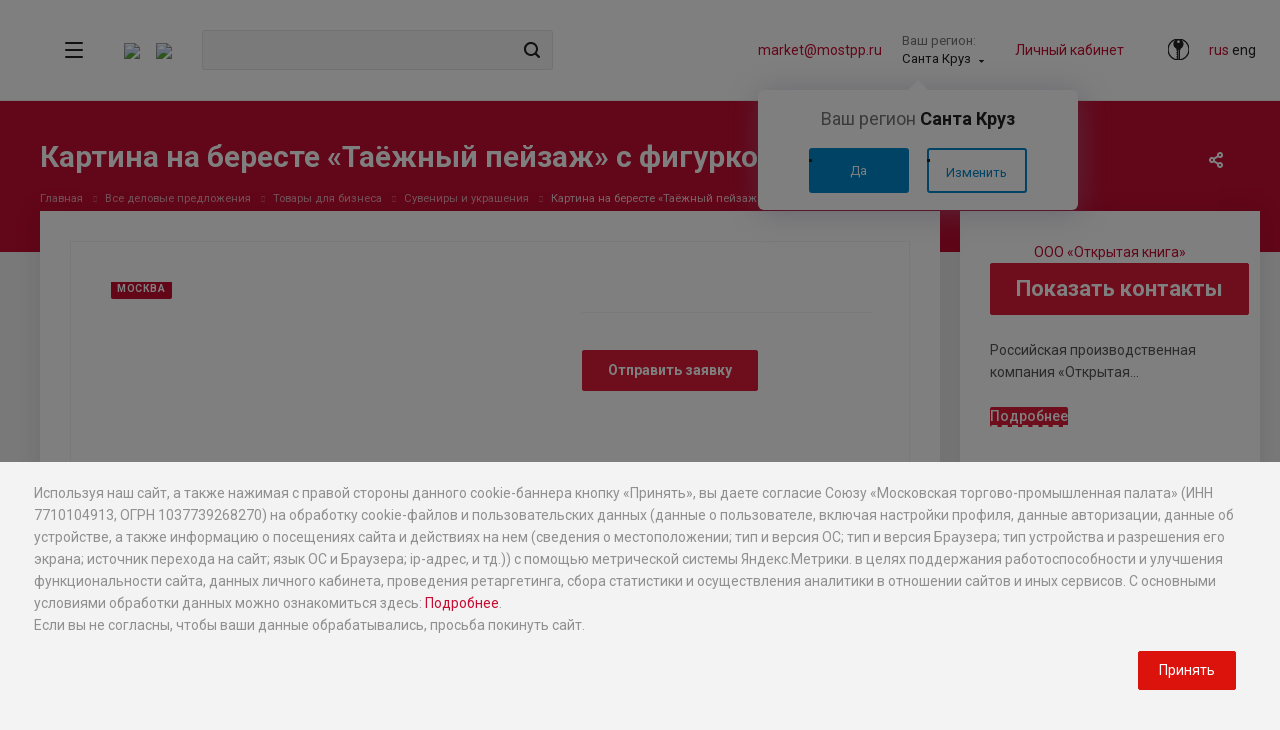

--- FILE ---
content_type: text/html; charset=utf-8
request_url: https://b2b-market.world/product/tovary/suveniry-i-ukrasheniya/kartina-na-bereste-tayezhnyy-peyzazh-s-figurkoy-zverya.html
body_size: 44332
content:
<!DOCTYPE html>
<html xmlns="http://www.w3.org/1999/xhtml" xml:lang="ru" lang="ru"
      class="  "><head>
    <meta name="yandex-verification" content="e2c6ed50f1e2b461"/><title>Картина на бересте «Таёжный пейзаж» с фигуркой зверя ООО «Открытая книга» | «Бизнес-маркет»</title><meta name="viewport" content="initial-scale=1.0, width=device-width" />
<meta name="HandheldFriendly" content="true" />
<meta name="yes" content="yes" />
<meta name="apple-mobile-web-app-status-bar-style" content="black" />
<meta name="SKYPE_TOOLBAR" content="SKYPE_TOOLBAR_PARSER_COMPATIBLE" />
<meta http-equiv="Content-Type" content="text/html; charset=utf-8" />
<meta name="description" content="Услуги Сувениры и украшения Картина на бересте «Таёжный пейзаж» с фигуркой зверя ООО «Открытая книга»" />
<link rel="canonical" href="https://b2b-market.world/product/tovary/suveniry-i-ukrasheniya/kartina-na-bereste-tayezhnyy-peyzazh-s-figurkoy-zverya.html" />
<link href="/bitrix/cache/css/s1/aspro-allcorp2/page_f0b12d9b55f856ca283bd996714c855d/page_f0b12d9b55f856ca283bd996714c855d_v1.css?17666455236900" type="text/css"  rel="stylesheet" />
<link href="/bitrix/cache/css/s1/aspro-allcorp2/template_58e4b0a73ed2dd851096f47e0c04915a/template_58e4b0a73ed2dd851096f47e0c04915a_v1.css?1766645523778983" type="text/css"  data-template-style="true" rel="stylesheet" />
<script>if(!window.BX)window.BX={};if(!window.BX.message)window.BX.message=function(mess){if(typeof mess==='object'){for(let i in mess) {BX.message[i]=mess[i];} return true;}};</script>
<script>(window.BX||top.BX).message({"JS_CORE_LOADING":"Загрузка...","JS_CORE_NO_DATA":"- Нет данных -","JS_CORE_WINDOW_CLOSE":"Закрыть","JS_CORE_WINDOW_EXPAND":"Развернуть","JS_CORE_WINDOW_NARROW":"Свернуть в окно","JS_CORE_WINDOW_SAVE":"Сохранить","JS_CORE_WINDOW_CANCEL":"Отменить","JS_CORE_WINDOW_CONTINUE":"Продолжить","JS_CORE_H":"ч","JS_CORE_M":"м","JS_CORE_S":"с","JSADM_AI_HIDE_EXTRA":"Скрыть лишние","JSADM_AI_ALL_NOTIF":"Показать все","JSADM_AUTH_REQ":"Требуется авторизация!","JS_CORE_WINDOW_AUTH":"Войти","JS_CORE_IMAGE_FULL":"Полный размер"});</script>

<script src="/bitrix/js/main/core/core.js?1763036342511455"></script>

<script>BX.Runtime.registerExtension({"name":"main.core","namespace":"BX","loaded":true});</script>
<script>BX.setJSList(["\/bitrix\/js\/main\/core\/core_ajax.js","\/bitrix\/js\/main\/core\/core_promise.js","\/bitrix\/js\/main\/polyfill\/promise\/js\/promise.js","\/bitrix\/js\/main\/loadext\/loadext.js","\/bitrix\/js\/main\/loadext\/extension.js","\/bitrix\/js\/main\/polyfill\/promise\/js\/promise.js","\/bitrix\/js\/main\/polyfill\/find\/js\/find.js","\/bitrix\/js\/main\/polyfill\/includes\/js\/includes.js","\/bitrix\/js\/main\/polyfill\/matches\/js\/matches.js","\/bitrix\/js\/ui\/polyfill\/closest\/js\/closest.js","\/bitrix\/js\/main\/polyfill\/fill\/main.polyfill.fill.js","\/bitrix\/js\/main\/polyfill\/find\/js\/find.js","\/bitrix\/js\/main\/polyfill\/matches\/js\/matches.js","\/bitrix\/js\/main\/polyfill\/core\/dist\/polyfill.bundle.js","\/bitrix\/js\/main\/core\/core.js","\/bitrix\/js\/main\/polyfill\/intersectionobserver\/js\/intersectionobserver.js","\/bitrix\/js\/main\/lazyload\/dist\/lazyload.bundle.js","\/bitrix\/js\/main\/polyfill\/core\/dist\/polyfill.bundle.js","\/bitrix\/js\/main\/parambag\/dist\/parambag.bundle.js"]);
</script>
<script>BX.Runtime.registerExtension({"name":"jquery2","namespace":"window","loaded":true});</script>
<script>(window.BX||top.BX).message({"LANGUAGE_ID":"ru","FORMAT_DATE":"DD.MM.YYYY","FORMAT_DATETIME":"DD.MM.YYYY HH:MI:SS","COOKIE_PREFIX":"BITRIX_SM","SERVER_TZ_OFFSET":"10800","UTF_MODE":"Y","SITE_ID":"s1","SITE_DIR":"\/","USER_ID":"","SERVER_TIME":1768774014,"USER_TZ_OFFSET":0,"USER_TZ_AUTO":"Y","bitrix_sessid":"72a4dba018318250ed03576709c743a2"});</script>


<script src="/bitrix/js/main/jquery/jquery-2.2.4.min.js?174774366385578"></script>
<script src="/bitrix/js/main/ajax.js?174774366335509"></script>
<script>BX.setCSSList(["\/local\/templates\/aspro-allcorp2\/components\/bitrix\/news.detail\/catalog2\/style.css","\/local\/templates\/aspro-allcorp2\/css\/dev.css","\/local\/templates\/aspro-allcorp2\/css\/bootstrap.css","\/local\/templates\/aspro-allcorp2\/css\/fonts\/font-awesome\/css\/font-awesome.min.css","\/local\/templates\/aspro-allcorp2\/vendor\/flexslider\/flexslider.css","\/local\/templates\/aspro-allcorp2\/css\/jquery.fancybox.css","\/local\/templates\/aspro-allcorp2\/css\/theme-elements.css","\/local\/templates\/aspro-allcorp2\/css\/theme-responsive.css","\/local\/templates\/aspro-allcorp2\/css\/print.css","\/local\/templates\/aspro-allcorp2\/css\/animation\/animate.min.css","\/local\/templates\/aspro-allcorp2\/css\/animation\/animation_ext.css","\/bitrix\/templates\/.default\/ajax\/ajax.css","\/local\/templates\/aspro-allcorp2\/css\/width-3.css","\/local\/templates\/aspro-allcorp2\/css\/font-11.css","\/local\/templates\/aspro-allcorp2\/css\/page-title-5.css","\/local\/templates\/aspro-allcorp2\/styles.css","\/local\/templates\/aspro-allcorp2\/template_styles.css","\/local\/templates\/aspro-allcorp2\/css\/responsive.css","\/local\/templates\/aspro-allcorp2\/themes\/CUSTOM_s1\/colors.css","\/local\/templates\/aspro-allcorp2\/bg_color\/light\/bgcolors.css","\/local\/templates\/aspro-allcorp2\/css\/custom.css"]);</script>
<script>
					(function () {
						"use strict";

						var counter = function ()
						{
							var cookie = (function (name) {
								var parts = ("; " + document.cookie).split("; " + name + "=");
								if (parts.length == 2) {
									try {return JSON.parse(decodeURIComponent(parts.pop().split(";").shift()));}
									catch (e) {}
								}
							})("BITRIX_CONVERSION_CONTEXT_s1");

							if (cookie && cookie.EXPIRE >= BX.message("SERVER_TIME"))
								return;

							var request = new XMLHttpRequest();
							request.open("POST", "/bitrix/tools/conversion/ajax_counter.php", true);
							request.setRequestHeader("Content-type", "application/x-www-form-urlencoded");
							request.send(
								"SITE_ID="+encodeURIComponent("s1")+
								"&sessid="+encodeURIComponent(BX.bitrix_sessid())+
								"&HTTP_REFERER="+encodeURIComponent(document.referrer)
							);
						};

						if (window.frameRequestStart === true)
							BX.addCustomEvent("onFrameDataReceived", counter);
						else
							BX.ready(counter);
					})();
				</script>
<script>BX.message({'JS_REQUIRED':'Заполните это поле!','JS_FORMAT':'Неверный формат!','JS_FILE_EXT':'Недопустимое расширение файла!','JS_PASSWORD_COPY':'Пароли не совпадают!','JS_PASSWORD_LENGTH':'Минимум 6 символов!','JS_ERROR':'Неверно заполнено поле!','JS_FILE_SIZE':'Максимальный размер 5мб!','JS_FILE_BUTTON_NAME':'Выберите файл','JS_FILE_DEFAULT':'Файл не найден','JS_DATE':'Некорректная дата!','JS_DATETIME':'Некорректная дата/время!','JS_REQUIRED_LICENSES':'Согласитесь с условиями','S_CALLBACK':'Заказать звонок','S_QUESTION':'Задать вопрос','MEDIATION':'Медиация','SEND_SERVICE':'Разместить предложение','S_ASK_QUESTION':'Задать вопрос','ERROR_INCLUDE_MODULE_DIGITAL_TITLE':'Ошибка подключения модуля &laquo;Аспро: Digital-компания&raquo;','ERROR_INCLUDE_MODULE_DIGITAL_TEXT':'Ошибка подключения модуля &laquo;Аспро: Digital-компания&raquo;.<br />Пожалуйста установите модуль и повторите попытку','S_SERVICES':'Наши услуги','S_SERVICES_SHORT':'Услуги','S_TO_ALL_SERVICES':'Все услуги','S_CATALOG':'Каталог товаров','S_CATALOG_SHORT':'Каталог','S_TO_ALL_CATALOG':'Весь каталог','S_CATALOG_FAVORITES':'Наши товары','S_CATALOG_FAVORITES_SHORT':'Товары','S_NEWS':'Новости','S_TO_ALL_NEWS':'Все новости','S_COMPANY':'О компании','S_OTHER':'Прочее','S_CONTENT':'Контент','T_JS_ARTICLE':'Артикул: ','T_JS_NAME':'Наименование: ','T_JS_PRICE':'Цена: ','T_JS_QUANTITY':'Количество: ','T_JS_SUMM':'Сумма: ','FANCY_CLOSE':'Закрыть','FANCY_NEXT':'Вперед','FANCY_PREV':'Назад','CUSTOM_COLOR_CHOOSE':'Выбрать','CUSTOM_COLOR_CANCEL':'Отмена','S_MOBILE_MENU':'Меню','DIGITAL_T_MENU_BACK':'Назад','DIGITAL_T_MENU_CALLBACK':'Обратная связь','DIGITAL_T_MENU_CONTACTS_TITLE':'Будьте на связи','TITLE_BASKET':'В корзине товаров на #SUMM#','BASKET_SUMM':'#SUMM#','EMPTY_BASKET':'Корзина пуста','TITLE_BASKET_EMPTY':'Корзина пуста','BASKET':'Корзина','SEARCH_TITLE':'Поиск','SOCIAL_TITLE':'Оставайтесь на связи','LOGIN':'Войти','MY_CABINET':'Мой кабинет','SUBSCRIBE_TITLE':'Будьте всегда в курсе','HEADER_SCHEDULE':'Время работы','SEO_TEXT':'SEO описание','COMPANY_IMG':'Картинка компании','COMPANY_TEXT':'Описание компании','JS_RECAPTCHA_ERROR':'Пройдите проверку','JS_PROCESSING_ERROR':'Согласитесь с условиями!','CONFIG_SAVE_SUCCESS':'Настройки сохранены','CONFIG_SAVE_FAIL':'Ошибка сохранения настроек','RELOAD_PAGE':'Обновить страницу','REFRESH':'Поменять картинку','RECAPTCHA_TEXT':'Подтвердите, что вы не робот','SELECT_REGION':'Выберите регион','YOUR_CITY':'Ваш город','BLIZ_PALATA':'Ближайшая к вам палата','CITY':'город','YES':'Да','CHANGE':'Изменить','R_REGION':'Ваш регион','R_MOSKOW':'Москва','R_YES':'Да','R_EDIT':'Изменить'})</script>
<script>$("head").append('<link href="https://fonts.googleapis.com/css?family=Roboto:300italic,400italic,500italic,700italic,400,300,500,700subset=latin,cyrillic-ext&display=swap" type="text/css"  rel="stylesheet" />');</script>
<link rel="shortcut icon" href="/favicon.ico?1747743654" type="image/x-icon" />
<link rel="apple-touch-icon" sizes="180x180" href="/upload/CAllcorp2/aab/180.png" />
<meta property="og:description" content="Услуги Сувениры и украшения Картина на бересте «Таёжный пейзаж» с фигуркой зверя ООО «Открытая книга»" />
<meta property="og:image" content="https://b2b-market.world/upload/iblock/077/Kartina_na_bereste_22Tae_776_zhnyi_774_pei_774_zazh_22_s_figurkoi_774_zverya1.jpg" />
<link rel="image_src" href="https://b2b-market.world/upload/iblock/077/Kartina_na_bereste_22Tae_776_zhnyi_774_pei_774_zazh_22_s_figurkoi_774_zverya1.jpg"  />
<meta property="og:title" content="Картина на бересте «Таёжный пейзаж» с фигуркой зверя ООО «Открытая книга» | «Бизнес-маркет»" />
<meta property="og:type" content="website" />
<meta property="og:url" content="https://b2b-market.world/product/tovary/suveniry-i-ukrasheniya/kartina-na-bereste-tayezhnyy-peyzazh-s-figurkoy-zverya.html" />



<script src="/local/templates/aspro-allcorp2/js/lozad.min.js?17477515633561"></script>
<script src="/local/templates/aspro-allcorp2/js/dev.js?1747751563547"></script>
<script src="/local/templates/aspro-allcorp2/js/dots.js?174775156325067"></script>
<script src="/local/templates/aspro-allcorp2/js/custom_itrack.js?1747751563915"></script>
<script src="/local/templates/aspro-allcorp2/js/jquery.actual.min.js?17477515631239"></script>
<script src="/local/templates/aspro-allcorp2/js/jquery.fancybox.js?174775156348706"></script>
<script src="/local/templates/aspro-allcorp2/vendor/jquery.easing.js?17477515638097"></script>
<script src="/local/templates/aspro-allcorp2/vendor/jquery.appear.js?17477515633188"></script>
<script src="/local/templates/aspro-allcorp2/vendor/jquery.cookie.js?17477515632247"></script>
<script src="/local/templates/aspro-allcorp2/js/jqModal.js?174775156311022"></script>
<script src="/local/templates/aspro-allcorp2/vendor/bootstrap.js?174775156327908"></script>
<script src="/local/templates/aspro-allcorp2/vendor/flexslider/jquery.flexslider.js?174775156355194"></script>
<script src="/local/templates/aspro-allcorp2/vendor/jquery.validate.min.js?174775156322254"></script>
<script src="/local/templates/aspro-allcorp2/js/jquery.uniform.min.js?17477515638308"></script>
<script src="/local/templates/aspro-allcorp2/js/detectmobilebrowser.js?17477515632203"></script>
<script src="/local/templates/aspro-allcorp2/js/matchMedia.js?17477515631700"></script>
<script src="/local/templates/aspro-allcorp2/js/jquery.waypoints.min.js?17477515638044"></script>
<script src="/local/templates/aspro-allcorp2/js/jquery.counterup.js?17477515631069"></script>
<script src="/local/templates/aspro-allcorp2/js/jquery.alphanumeric.js?17477515631901"></script>
<script src="/local/templates/aspro-allcorp2/js/jquery.mobile.custom.touch.min.js?17477515637784"></script>
<script src="/local/templates/aspro-allcorp2/js/general.js?1747751563152055"></script>
<script src="/local/templates/aspro-allcorp2/js/custom.js?175257816320301"></script>
<script src="/bitrix/components/bitrix/search.title/script.js?174774376610542"></script>
<script src="/local/templates/aspro-allcorp2/components/bitrix/search.title/corp/script.js?17477515619726"></script>
<script src="/local/templates/aspro-allcorp2/components/bitrix/search.title/fixed/script.js?17477515619869"></script>
<script src="/local/templates/aspro-allcorp2/js/jquery.inputmask.bundle.min.js?174775156370933"></script>
<script src="/local/templates/aspro-allcorp2/js/sly.js?174775156361252"></script>
<script src="/local/templates/aspro-allcorp2/vendor/jquery.bxslider.js?174775156366080"></script>
<script src="/local/templates/aspro-allcorp2/components/bitrix/news.detail/catalog2/script.js?17477515614830"></script>
<script src="/local/templates/aspro-allcorp2/components/bitrix/iblock.vote/stars1/script.js?17477515616279"></script>
<script src="/local/templates/aspro-allcorp2/components/bitrix/subscribe.edit/footer/script.js?1747751562109"></script>

    <script src="/local/templates/aspro-allcorp2/js/jquery.lazyload.min.js?17477515633103"
            type="text/javascript"></script>     <link rel="stylesheet" href="/local/templates/aspro-allcorp2/css/owl.carousel.min.css">
    <link rel="stylesheet" href="/local/templates/aspro-allcorp2/css/owl.theme.default.min.css">
    <link rel="stylesheet" href="https://cdnjs.cloudflare.com/ajax/libs/jqueryui/1.13.2/themes/base/jquery-ui.min.css" integrity="sha512-ELV+xyi8IhEApPS/pSj66+Jiw+sOT1Mqkzlh8ExXihe4zfqbWkxPRi8wptXIO9g73FSlhmquFlUOuMSoXz5IRw==" crossorigin="anonymous" referrerpolicy="no-referrer" />
    <link rel="stylesheet" href="https://cdnjs.cloudflare.com/ajax/libs/jqueryui/1.13.2/themes/base/theme.min.css" integrity="sha512-hbs/7O+vqWZS49DulqH1n2lVtu63t3c3MTAn0oYMINS5aT8eIAbJGDXgLt6IxDHcWyzVTgf9XyzZ9iWyVQ7mCQ==" crossorigin="anonymous" referrerpolicy="no-referrer" />
	</head>

		  <body class="body bodycolor_16392    header_nopacity header_fill_none side_left all_title_1 mheader-v1 footer-vcustom fill_bg_n header-v8 title-v5 with_cabinet with_phones">

<style>
    .ui-widget-content {
        z-index:9999!important;
    }
    .ui-menu-item {
        padding-left: 5px;
    }
</style>

<div id="panel"></div>
<div style="display:none;">

    <select name="Lang" class="typeselect" OnChange="action_lang()">
<option value="ru">[ru]&nbsp;Russian</option>
<option value="en">[en]&nbsp;English</option>
</select></div>

		<script type='text/javascript'>
		var arBasketItems = {};
		var arAllcorp2Options = ({
			'SITE_DIR' : '/',
			'SITE_ID' : 's1',
			'SITE_TEMPLATE_PATH' : '/local/templates/aspro-allcorp2',
			'THEME' : ({
				'THEME_SWITCHER' : 'N',
				'BASE_COLOR' : 'CUSTOM',
				'BASE_COLOR_CUSTOM' : 'c60c32',
				'LOGO_IMAGE' : '',
				'LOGO_IMAGE_LIGHT' : '/upload/CAllcorp2/3d1/bmbm.svg',
				'TOP_MENU' : '',
				'TOP_MENU_FIXED' : 'Y',
				'COLORED_LOGO' : 'N',
				'SIDE_MENU' : 'LEFT',
				'SCROLLTOTOP_TYPE' : 'ROUND_COLOR',
				'SCROLLTOTOP_POSITION' : 'PADDING',
				'CAPTCHA_FORM_TYPE' : 'Y',
				'PHONE_MASK' : '+7 (999) 999-99-99',
				'VALIDATE_PHONE_MASK' : '^[+][0-9] [(][0-9]{3}[)] [0-9]{3}[-][0-9]{2}[-][0-9]{2}$',
				'DATE_MASK' : 'd.m.y',
				'DATE_PLACEHOLDER' : 'дд.мм.гггг',
				'VALIDATE_DATE_MASK' : '^[0-9]{1,2}\.[0-9]{1,2}\.[0-9]{4}$',
				'DATETIME_MASK' : 'd.m.y h:s',
				'DATETIME_PLACEHOLDER' : 'дд.мм.гггг чч:мм',
				'VALIDATE_DATETIME_MASK' : '^[0-9]{1,2}\.[0-9]{1,2}\.[0-9]{4} [0-9]{1,2}\:[0-9]{1,2}$',
				'VALIDATE_FILE_EXT' : 'png|jpg|jpeg|gif|doc|docx|xls|xlsx|txt|pdf|odt|rtf',
				'SOCIAL_VK' : 'https://vk.com/moscow_tpp',
				'SOCIAL_FACEBOOK' : 'https://www.facebook.com/mostpp',
				'SOCIAL_TWITTER' : 'https://twitter.com/MoscowChamber1',
				'SOCIAL_YOUTUBE' : 'http://www.youtube.com/channel/UCopAQy8IPC5N4s3spP_8kZg/videos?view=1&feature=guide',
				'SOCIAL_ODNOKLASSNIKI' : '',
				'SOCIAL_GOOGLEPLUS' : '',
				'BANNER_WIDTH' : '',
				'TEASERS_INDEX' : 'N',
				'CATALOG_INDEX' : 'N',
				'PORTFOLIO_INDEX' : 'Y',
				'INSTAGRAMM_INDEX' : 'N',
				'BIGBANNER_ANIMATIONTYPE' : 'SLIDE_HORIZONTAL',
				'BIGBANNER_SLIDESSHOWSPEED' : '8000',
				'BIGBANNER_ANIMATIONSPEED' : '600',
				'PARTNERSBANNER_SLIDESSHOWSPEED' : '7000',
				'PARTNERSBANNER_ANIMATIONSPEED' : '2000',
				'ORDER_VIEW' : 'N',
				'ORDER_BASKET_VIEW' : 'FLY',
				'URL_BASKET_SECTION' : '/cart/',
				'URL_ORDER_SECTION' : '/cart/order/',
				'PAGE_WIDTH' : '3',
				'PAGE_CONTACTS' : '3',
				'CATALOG_BLOCK_TYPE' : 'catalog_table',
				'HEADER_TYPE' : '8',
				'HEADER_TOP_LINE' : '',
				'HEADER_FIXED' : '2',
				'HEADER_MOBILE' : '1',
				'HEADER_MOBILE_MENU' : '1',
				'HEADER_MOBILE_MENU_SHOW_TYPE' : '',
				'TYPE_SEARCH' : 'fixed',
				'PAGE_TITLE' : '5',
				'INDEX_TYPE' : 'b2b_kompot',
				'FOOTER_TYPE' : 'custom',
				'FOOTER_TYPE' : 'custom',
				'PRINT_BUTTON' : 'N',
				'SHOW_SMARTFILTER' : 'Y',
				'LICENCE_CHECKED' : 'N',
				'FILTER_VIEW' : 'VERTICAL',
				'YA_GOLAS' : 'Y',
				'YA_COUNTER_ID' : '48427583',
				'USE_FORMS_GOALS' : 'SINGLE',
				'USE_SALE_GOALS' : 'Y',
				'USE_DEBUG_GOALS' : 'N',
				'IS_BASKET_PAGE' : '',
				'IS_ORDER_PAGE' : '',
			})
		});
		</script>
		<!--'start_frame_cache_options-block'-->			<script type="">
				var arBasketItems = [];
			</script>
		<!--'end_frame_cache_options-block'-->








<div class="visible-lg visible-md title-v5">
    <div class="mega_fixed_menu">
    <div class="maxwidth-theme">
        <div class="col-md-12">
            <div class="menu-only">
                <nav class="mega-menu">
                    <i class="svg svg-close"></i>
                    	<div class="table-menu catalog_icons_Y">
		<div class="marker-nav"></div>
		<style>
		.table-menu table tr {
			-moz-column-width: 293px;
			  column-width: 293px;
			  -moz-column-gap: 0;
			  column-gap: 0;
			  width: 100%;
			column-count: 5;
		}
		.mega_fixed_menu .mega-menu table .menu-item {
			width:auto !important;
			display: block !important;
			margin:0 !important;
		}
		
		</style>
		<table>
			<tr>
																			<td class="menu-item unvisible dropdown">
						<div class="wrap">
							<a class="dropdown-toggle" href="/product/uslugi-dlya-biznesa/">
								Услуги для бизнеса								<i class="fa fa-angle-down"></i>
								<div class="line-wrapper"><span class="line"></span></div>
							</a>
															<span class="tail"></span>
								<ul class="dropdown-menu">
																																							<li class=" count_4  ">
																						<a class="bold" href="/info/b2b-prodvizhenie/" title="B2B-продвижение">B2B-продвижение</a>
																					</li>
																																							<li class="dropdown-submenu count_4  has_img">
																						<a class="" href="/product/uslugi-dlya-biznesa/IT/" title="IT">IT<span class="arrow"><i></i></span></a>
																																			<ul class="dropdown-menu toggle_menu">
																																									<li class=" dropdown-submenu ">
															<a href="/product/uslugi-dlya-biznesa/IT/ip-telefoniya/" title="IP-телефония">IP-телефония</a>
																															<ul class="dropdown-menu">
																																			<li class="">
																			<a href="/product/uslugi-dlya-biznesa/IT/ip-telefoniya/dlya-doma/" title="Для дома">Для дома</a>
																		</li>
																																			<li class="">
																			<a href="/product/uslugi-dlya-biznesa/IT/ip-telefoniya/dlya-ofisa/" title="Для офиса">Для офиса</a>
																		</li>
																																	</ul>
																
																													</li>
																																									<li class="  ">
															<a href="/product/uslugi-dlya-biznesa/IT/avtomatizatsiya-biznes-protsessov/" title="Автоматизация бизнес процессов">Автоматизация бизнес процессов</a>
																													</li>
																																									<li class="  ">
															<a href="/product/uslugi-dlya-biznesa/IT/avtomatizatsiya-torgovli/" title="Автоматизация торговли">Автоматизация торговли</a>
																													</li>
																																									<li class="  ">
															<a href="/product/uslugi-dlya-biznesa/IT/bukhgalterskie-programmy/" title="Бухгалтерские программы">Бухгалтерские программы</a>
																													</li>
																																									<li class=" dropdown-submenu ">
															<a href="/product/uslugi-dlya-biznesa/IT/vosstanovlenie-dannykh/" title="Восстановление данных">Восстановление данных</a>
																															<ul class="dropdown-menu">
																																			<li class="">
																			<a href="/product/uslugi-dlya-biznesa/IT/vosstanovlenie-dannykh/s-zhestkogo-diska/" title="С жесткого диска">С жесткого диска</a>
																		</li>
																																			<li class="">
																			<a href="/product/uslugi-dlya-biznesa/IT/vosstanovlenie-dannykh/s-telefonov/" title="С телефонов">С телефонов</a>
																		</li>
																																			<li class="">
																			<a href="/product/uslugi-dlya-biznesa/IT/vosstanovlenie-dannykh/s-fleshek/" title="С флешек">С флешек</a>
																		</li>
																																	</ul>
																
																													</li>
																																									<li class="  ">
															<a href="/product/uslugi-dlya-biznesa/IT/internet-provaydery/" title="Интернет-провайдеры">Интернет-провайдеры</a>
																													</li>
																																									<li class="  ">
															<a href="/product/uslugi-dlya-biznesa/IT/obsluzhivanie-serverov/" title="Обслуживание и настройка серверов">Обслуживание и настройка серверов</a>
																													</li>
																																									<li class=" dropdown-submenu ">
															<a href="/product/uslugi-dlya-biznesa/IT/obsluzhivanie-orgtekhniki/" title="Обслуживание оргтехники">Обслуживание оргтехники</a>
																															<ul class="dropdown-menu">
																																			<li class="">
																			<a href="/product/uslugi-dlya-biznesa/IT/obsluzhivanie-orgtekhniki/remont-printerov-i-mfu/" title="Ремонт принтеров и МФУ">Ремонт принтеров и МФУ</a>
																		</li>
																																	</ul>
																
																													</li>
																																									<li class=" dropdown-submenu ">
															<a href="/product/uslugi-dlya-biznesa/IT/razrabotka-igr/" title="Разработка игр">Разработка игр</a>
																															<ul class="dropdown-menu">
																																			<li class="">
																			<a href="/product/uslugi-dlya-biznesa/IT/razrabotka-igr/na-android/" title="На Android">На Android</a>
																		</li>
																																			<li class="">
																			<a href="/product/uslugi-dlya-biznesa/IT/razrabotka-igr/a-unity/" title="На Unity">На Unity</a>
																		</li>
																																	</ul>
																
																													</li>
																																									<li class=" dropdown-submenu ">
															<a href="/product/uslugi-dlya-biznesa/IT/razrabotka-programmnogo-obespecheniya/" title="Разработка программного обеспечения">Разработка программного обеспечения</a>
																															<ul class="dropdown-menu">
																																			<li class="">
																			<a href="/product/uslugi-dlya-biznesa/IT/razrabotka-programmnogo-obespecheniya/po-dlya-mobilnykh-ustroystv/" title="ПО для мобильных устройств">ПО для мобильных устройств</a>
																		</li>
																																			<li class="">
																			<a href="/product/uslugi-dlya-biznesa/IT/razrabotka-programmnogo-obespecheniya/po-dlya-pk/" title="ПО для ПК">ПО для ПК</a>
																		</li>
																																	</ul>
																
																													</li>
																																									<li class="collapsed  ">
															<a href="/product/uslugi-dlya-biznesa/IT/remont-personalnykh-kompyuterov/" title="Ремонт компьютеров">Ремонт компьютеров</a>
																													</li>
																																									<li class="collapsed  ">
															<a href="/product/uslugi-dlya-biznesa/IT/remont-noutbukov/" title="Ремонт ноутбуков">Ремонт ноутбуков</a>
																													</li>
																																									<li class="collapsed  ">
															<a href="/product/uslugi-dlya-biznesa/IT/sistemy-videonablyudeniya/" title="Системы видеонаблюдения">Системы видеонаблюдения</a>
																													</li>
																																									<li class="collapsed  ">
															<a href="/product/uslugi-dlya-biznesa/IT/sistemy-kontrolya-i-udalennogo-dostupa-skud/" title="Системы контроля и удаленного доступа (СКУД)">Системы контроля и удаленного доступа (СКУД)</a>
																													</li>
																																									<li class="collapsed  ">
															<a href="/product/uslugi-dlya-biznesa/IT/sistemy-monitoringa-transporta/" title="Системы мониторинга транспорта">Системы мониторинга транспорта</a>
																													</li>
																																									<li class="collapsed dropdown-submenu ">
															<a href="/product/uslugi-dlya-biznesa/IT/sozdanie-saytov/" title="Создание сайтов">Создание сайтов</a>
																															<ul class="dropdown-menu">
																																			<li class="">
																			<a href="/product/uslugi-dlya-biznesa/IT/sozdanie-saytov/dlya-kompaniy/" title="Для компаний">Для компаний</a>
																		</li>
																																			<li class="">
																			<a href="/product/uslugi-dlya-biznesa/IT/sozdanie-saytov/internet-magaziny/" title="Интернет-магазины">Интернет-магазины</a>
																		</li>
																																			<li class="">
																			<a href="/product/uslugi-dlya-biznesa/IT/sozdanie-saytov/na-bitrix/" title="На Bitrix">На Bitrix</a>
																		</li>
																																			<li class="">
																			<a href="/product/uslugi-dlya-biznesa/IT/sozdanie-saytov/na-joomla/" title="На Joomla">На Joomla</a>
																		</li>
																																			<li class="">
																			<a href="/product/uslugi-dlya-biznesa/IT/sozdanie-saytov/na-tilda/" title="На Tilda">На Tilda</a>
																		</li>
																																			<li class="">
																			<a href="/product/uslugi-dlya-biznesa/IT/sozdanie-saytov/na-wordpress/" title="На Wordpress">На Wordpress</a>
																		</li>
																																			<li class="">
																			<a href="/product/uslugi-dlya-biznesa/IT/sozdanie-saytov/odnostranichniki/" title="Одностраничники">Одностраничники</a>
																		</li>
																																			<li class="">
																			<a href="/product/uslugi-dlya-biznesa/IT/sozdanie-saytov/pod-klyuch/" title="Под ключ">Под ключ</a>
																		</li>
																																			<li class="">
																			<a href="/product/uslugi-dlya-biznesa/IT/sozdanie-saytov/sayt-vizitka/" title="Сайт-визитка">Сайт-визитка</a>
																		</li>
																																	</ul>
																
																													</li>
																																									<li class="collapsed dropdown-submenu ">
															<a href="/product/uslugi-dlya-biznesa/IT/televidenie/" title="Телевидение">Телевидение</a>
																															<ul class="dropdown-menu">
																																			<li class="">
																			<a href="/product/uslugi-dlya-biznesa/IT/televidenie/kabelnoe/" title="Кабельное">Кабельное</a>
																		</li>
																																			<li class="">
																			<a href="/product/uslugi-dlya-biznesa/IT/televidenie/sputnikovoe-televidenie/" title="Спутниковое телевидение">Спутниковое телевидение</a>
																		</li>
																																			<li class="">
																			<a href="/product/uslugi-dlya-biznesa/IT/televidenie/tsifrovoe/" title="Цифровое">Цифровое</a>
																		</li>
																																	</ul>
																
																													</li>
																																									<li class="collapsed  ">
															<a href="/product/uslugi-dlya-biznesa/IT/telefonnaya-svyaz/" title="Телефонная связь">Телефонная связь</a>
																													</li>
																																									<li class="collapsed  ">
															<a href="/product/uslugi-dlya-biznesa/IT/tekhnicheskaya-podderzhka-sayta/" title="Техническая поддержка сайта">Техническая поддержка сайта</a>
																													</li>
																																									<li class="collapsed  ">
															<a href="/product/uslugi-dlya-biznesa/IT/ustanovka-antivirusa/" title="Установка антивируса">Установка антивируса</a>
																													</li>
																																									<li class="collapsed dropdown-submenu ">
															<a href="/product/uslugi-dlya-biznesa/IT/khosting/" title="Хостинг">Хостинг</a>
																															<ul class="dropdown-menu">
																																			<li class="">
																			<a href="/product/uslugi-dlya-biznesa/IT/khosting/arenda-serverov/" title="Аренда серверов">Аренда серверов</a>
																		</li>
																																			<li class="">
																			<a href="/product/uslugi-dlya-biznesa/IT/khosting/dlya-wordpress/" title="Для Wordpress">Для Wordpress</a>
																		</li>
																																			<li class="">
																			<a href="/product/uslugi-dlya-biznesa/IT/khosting/dlya-kartinok-i-izobrazheniy/" title="Для картинок и изображений">Для картинок и изображений</a>
																		</li>
																																	</ul>
																
																													</li>
																																									<li class="collapsed dropdown-submenu ">
															<a href="/product/uslugi-dlya-biznesa/IT/elektronnaya-tsifrovaya-podpis-etsp/" title="Электронная цифровая подпись (ЭЦП)">Электронная цифровая подпись (ЭЦП)</a>
																															<ul class="dropdown-menu">
																																			<li class="">
																			<a href="/product/uslugi-dlya-biznesa/IT/elektronnaya-tsifrovaya-podpis-etsp/dlya-ip/" title="Для ИП">Для ИП</a>
																		</li>
																																			<li class="">
																			<a href="/product/uslugi-dlya-biznesa/IT/elektronnaya-tsifrovaya-podpis-etsp/dlya-torgov/" title="Для торгов">Для торгов</a>
																		</li>
																																			<li class="">
																			<a href="/product/uslugi-dlya-biznesa/IT/elektronnaya-tsifrovaya-podpis-etsp/dlya-yuridicheskikh-lits/" title="Для юридических лиц">Для юридических лиц</a>
																		</li>
																																			<li class="">
																			<a href="/product/uslugi-dlya-biznesa/IT/elektronnaya-tsifrovaya-podpis-etsp/kvalifitsirovannaya/" title="Квалифицированная">Квалифицированная</a>
																		</li>
																																			<li class="">
																			<a href="/product/uslugi-dlya-biznesa/IT/elektronnaya-tsifrovaya-podpis-etsp/usilennaya/" title="Усиленная">Усиленная</a>
																		</li>
																																	</ul>
																
																													</li>
																																						</ul>
																					</li>
																																							<li class=" count_4  has_img">
																						<a class="" href="/product/uslugi-dlya-biznesa/arenda/" title="Аренда">Аренда</a>
																					</li>
																																							<li class="dropdown-submenu count_4  has_img">
																						<a class="" href="/product/uslugi-dlya-biznesa/audit/" title="Аудит">Аудит<span class="arrow"><i></i></span></a>
																																			<ul class="dropdown-menu toggle_menu">
																																									<li class="  ">
															<a href="/product/uslugi-dlya-biznesa/audit/audit-bankov/" title="Аудит банков">Аудит банков</a>
																													</li>
																																									<li class="  ">
															<a href="/product/uslugi-dlya-biznesa/audit/audit-bezopasnosti/" title="Аудит безопасности">Аудит безопасности</a>
																													</li>
																																									<li class="  ">
															<a href="/product/uslugi-dlya-biznesa/audit/audit-bukhgalterskoy-otchetnosti/" title="Аудит бухгалтерской отчетности">Аудит бухгалтерской отчетности</a>
																													</li>
																																									<li class="  ">
															<a href="/product/uslugi-dlya-biznesa/audit/audit-gotovoy-produktsii/" title="Аудит готовой продукции">Аудит готовой продукции</a>
																													</li>
																																									<li class="  ">
															<a href="/product/uslugi-dlya-biznesa/audit/audit-zakupok/" title="Аудит закупок">Аудит закупок</a>
																													</li>
																																									<li class="  ">
															<a href="/product/uslugi-dlya-biznesa/audit/audit-kassovykh-operatsiy/" title="Аудит кассовых операций">Аудит кассовых операций</a>
																													</li>
																																									<li class="  ">
															<a href="/product/uslugi-dlya-biznesa/audit/audit-organizatsii/" title="Аудит организации">Аудит организации</a>
																													</li>
																																									<li class="  ">
															<a href="/product/uslugi-dlya-biznesa/audit/audit-osnovnykh-sredstv/" title="Аудит основных средств">Аудит основных средств</a>
																													</li>
																																									<li class="  ">
															<a href="/product/uslugi-dlya-biznesa/audit/audit-personala/" title="Аудит персонала">Аудит персонала</a>
																													</li>
																																									<li class="  ">
															<a href="/product/uslugi-dlya-biznesa/audit/audit-pechati/" title="Аудит печати">Аудит печати</a>
																													</li>
																																									<li class="collapsed  ">
															<a href="/product/uslugi-dlya-biznesa/audit/audit-pozharnoy-bezopasnosti/" title="Аудит пожарной безопасности">Аудит пожарной безопасности</a>
																													</li>
																																									<li class="collapsed  ">
															<a href="/product/uslugi-dlya-biznesa/audit/audit-proizvodstva/" title="Аудит производства">Аудит производства</a>
																													</li>
																																									<li class="collapsed  ">
															<a href="/product/uslugi-dlya-biznesa/audit/audit-raskhodov/" title="Аудит расходов">Аудит расходов</a>
																													</li>
																																									<li class="collapsed  ">
															<a href="/product/uslugi-dlya-biznesa/audit/audit-finansovoy-otchetnosti/" title="Аудит финансовой отчетности">Аудит финансовой отчетности</a>
																													</li>
																																									<li class="collapsed  ">
															<a href="/product/uslugi-dlya-biznesa/audit/audit-firm/" title="Аудит фирм">Аудит фирм</a>
																													</li>
																																									<li class="collapsed  ">
															<a href="/product/uslugi-dlya-biznesa/audit/audit-effektivnosti/" title="Аудит эффективности">Аудит эффективности</a>
																													</li>
																																									<li class="collapsed  ">
															<a href="/product/uslugi-dlya-biznesa/audit/bukhgalterskiy-audit/" title="Бухгалтерский аудит">Бухгалтерский аудит</a>
																													</li>
																																									<li class="collapsed  ">
															<a href="/product/uslugi-dlya-biznesa/audit/valyutnyy-audit/" title="Валютный аудит">Валютный аудит</a>
																													</li>
																																									<li class="collapsed  ">
															<a href="/product/uslugi-dlya-biznesa/audit/gosudarstvennyy-audit/" title="Государственный аудит">Государственный аудит</a>
																													</li>
																																									<li class="collapsed  ">
															<a href="/product/uslugi-dlya-biznesa/audit/informatsionnyy-audit/" title="Информационный аудит">Информационный аудит</a>
																													</li>
																																									<li class="collapsed  ">
															<a href="/product/uslugi-dlya-biznesa/audit/kiberbezopasnost/" title="Кибербезопасность">Кибербезопасность</a>
																													</li>
																																									<li class="collapsed  ">
															<a href="/product/uslugi-dlya-biznesa/audit/kompleksnyy-audit/" title="Комплексный аудит">Комплексный аудит</a>
																													</li>
																																									<li class="collapsed  ">
															<a href="/product/uslugi-dlya-biznesa/audit/nalogovyi/" title="Налоговый">Налоговый</a>
																													</li>
																																									<li class="collapsed  ">
															<a href="/product/uslugi-dlya-biznesa/audit/pravovoy-audit/" title="Правовой аудит">Правовой аудит</a>
																													</li>
																																									<li class="collapsed  ">
															<a href="/product/uslugi-dlya-biznesa/audit/tekhnicheskiy-audit/" title="Технический аудит">Технический аудит</a>
																													</li>
																																									<li class="collapsed  ">
															<a href="/product/uslugi-dlya-biznesa/audit/finansovyy-audit/" title="Финансовый аудит">Финансовый аудит</a>
																													</li>
																																									<li class="collapsed  ">
															<a href="/product/uslugi-dlya-biznesa/audit/ekologicheskiy-auditt/" title="Экологический">Экологический</a>
																													</li>
																																									<li class="collapsed  ">
															<a href="/product/uslugi-dlya-biznesa/audit/ekonomicheskiy-audit/" title="Экономический аудит">Экономический аудит</a>
																													</li>
																																						</ul>
																					</li>
																																							<li class="dropdown-submenu count_4  has_img">
																						<a class="" href="/product/uslugi-dlya-biznesa/autsorsingg/" title="Аутсорсинг">Аутсорсинг<span class="arrow"><i></i></span></a>
																																			<ul class="dropdown-menu toggle_menu">
																																									<li class=" dropdown-submenu ">
															<a href="/product/uslugi-dlya-biznesa/autsorsingg/it-autsorsing/" title="IT аутсорсинг">IT аутсорсинг</a>
																															<ul class="dropdown-menu">
																																			<li class="">
																			<a href="/product/uslugi-dlya-biznesa/autsorsingg/it-autsorsing/seo-autsorsing/" title="SEO аутсорсинг">SEO аутсорсинг</a>
																		</li>
																																			<li class="">
																			<a href="/product/uslugi-dlya-biznesa/autsorsingg/it-autsorsing/kontent-menedzhment/" title="Аутсорсинг контент-менеджеров">Аутсорсинг контент-менеджеров</a>
																		</li>
																																			<li class="">
																			<a href="/product/uslugi-dlya-biznesa/autsorsingg/it-autsorsing/autsorsing-obsluzhivaniya-kompyuterov/" title="Аутсорсинг обслуживания компьютеров">Аутсорсинг обслуживания компьютеров</a>
																		</li>
																																			<li class="">
																			<a href="/product/uslugi-dlya-biznesa/autsorsingg/it-autsorsing/autsorsing-sistemnogo-administratora/" title="Аутсорсинг системного администратора">Аутсорсинг системного администратора</a>
																		</li>
																																			<li class="">
																			<a href="/product/uslugi-dlya-biznesa/autsorsingg/it-autsorsing/podderzhka/" title="Удаленная поддержка пользователей">Удаленная поддержка пользователей</a>
																		</li>
																																	</ul>
																
																													</li>
																																									<li class="  ">
															<a href="/product/uslugi-dlya-biznesa/autsorsingg/autsorsing-avtoparka/" title="Аутсорсинг автопарка">Аутсорсинг автопарка</a>
																													</li>
																																									<li class="  ">
															<a href="/product/uslugi-dlya-biznesa/autsorsingg/autsorsing-analitika-dannykh/" title="Аутсорсинг аналитиков">Аутсорсинг аналитиков</a>
																													</li>
																																									<li class="  ">
															<a href="/product/uslugi-dlya-biznesa/autsorsingg/autsorsing-v-pechati/" title="Аутсорсинг в печати">Аутсорсинг в печати</a>
																													</li>
																																									<li class="  ">
															<a href="/product/uslugi-dlya-biznesa/autsorsingg/autsorsing-v-stroitelstve/" title="Аутсорсинг в строительстве">Аутсорсинг в строительстве</a>
																													</li>
																																									<li class="  ">
															<a href="/product/uslugi-dlya-biznesa/autsorsingg/autsorsing-ved/" title="Аутсорсинг ВЭД">Аутсорсинг ВЭД</a>
																													</li>
																																									<li class="  ">
															<a href="/product/uslugi-dlya-biznesa/autsorsingg/autsorsing-gruzchikov/" title="Аутсорсинг грузчиков">Аутсорсинг грузчиков</a>
																													</li>
																																									<li class="  ">
															<a href="/product/uslugi-dlya-biznesa/autsorsingg/autsorsing-zakupok-i-snabzheniya/" title="Аутсорсинг закупок и снабжения">Аутсорсинг закупок и снабжения</a>
																													</li>
																																									<li class="  ">
															<a href="/product/uslugi-dlya-biznesa/autsorsingg/autsorsing-kassirov/" title="Аутсорсинг кассиров">Аутсорсинг кассиров</a>
																													</li>
																																									<li class="  ">
															<a href="/product/uslugi-dlya-biznesa/autsorsingg/autsorsing-kliningovykh-uslug/" title="Аутсорсинг клининговых услуг">Аутсорсинг клининговых услуг</a>
																													</li>
																																									<li class="collapsed  ">
															<a href="/product/uslugi-dlya-biznesa/autsorsingg/autsorsing-marketingovykh-uslug/" title="Аутсорсинг маркетинговых услуг">Аутсорсинг маркетинговых услуг</a>
																													</li>
																																									<li class="collapsed  ">
															<a href="/product/uslugi-dlya-biznesa/autsorsingg/autsorsing-meditsinskikh-predstaviteley-i-uslug/" title="Аутсорсинг медицинских представителей и услуг">Аутсорсинг медицинских представителей и услуг</a>
																													</li>
																																									<li class="collapsed  ">
															<a href="/product/uslugi-dlya-biznesa/autsorsingg/autsorsing-okhrany-truda/" title="Аутсорсинг охраны труда">Аутсорсинг охраны труда</a>
																													</li>
																																									<li class="collapsed  ">
															<a href="/product/uslugi-dlya-biznesa/autsorsingg/autsorsing-personala/" title="Аутсорсинг персонала">Аутсорсинг персонала</a>
																													</li>
																																									<li class="collapsed  ">
															<a href="/product/uslugi-dlya-biznesa/autsorsingg/autsorsing-povarov/" title="Аутсорсинг поваров">Аутсорсинг поваров</a>
																													</li>
																																									<li class="collapsed  ">
															<a href="/product/uslugi-dlya-biznesa/autsorsingg/autsorsing-prodazh/" title="Аутсорсинг продаж">Аутсорсинг продаж</a>
																													</li>
																																									<li class="collapsed  ">
															<a href="/product/uslugi-dlya-biznesa/autsorsingg/autsorsing-sluzhby-bezopasnosti/" title="Аутсорсинг службы безопасности">Аутсорсинг службы безопасности</a>
																													</li>
																																									<li class="collapsed  ">
															<a href="/product/uslugi-dlya-biznesa/autsorsingg/autsorsing-strakhovaniya/" title="Аутсорсинг страхования">Аутсорсинг страхования</a>
																													</li>
																																									<li class="collapsed  ">
															<a href="/product/uslugi-dlya-biznesa/autsorsingg/tamozhennyy-autsorsing/" title="Аутсорсинг таможенного оформления">Аутсорсинг таможенного оформления</a>
																													</li>
																																									<li class="collapsed dropdown-submenu ">
															<a href="/product/uslugi-dlya-biznesa/autsorsingg/autsorsing-logisticheskikh-uslug/" title="Аутсорсинг транспортных услуг">Аутсорсинг транспортных услуг</a>
																															<ul class="dropdown-menu">
																																			<li class="">
																			<a href="/product/uslugi-dlya-biznesa/autsorsingg/autsorsing-logisticheskikh-uslug/autsorsing-dostavki/" title="Аутсорсинг доставки">Аутсорсинг доставки</a>
																		</li>
																																			<li class="">
																			<a href="/product/uslugi-dlya-biznesa/autsorsingg/autsorsing-logisticheskikh-uslug/autsorsing-kurerov/" title="Аутсорсинг курьеров">Аутсорсинг курьеров</a>
																		</li>
																																	</ul>
																
																													</li>
																																									<li class="collapsed dropdown-submenu ">
															<a href="/product/uslugi-dlya-biznesa/autsorsingg/autsorsing-uslug-pitaniya/" title="Аутсорсинг услуг питания">Аутсорсинг услуг питания</a>
																															<ul class="dropdown-menu">
																																			<li class="">
																			<a href="/product/uslugi-dlya-biznesa/autsorsingg/autsorsing-uslug-pitaniya/autsorsing-shkolnogo-pitaniya/" title="Аутсорсинг школьного питания">Аутсорсинг школьного питания</a>
																		</li>
																																	</ul>
																
																													</li>
																																									<li class="collapsed  ">
															<a href="/product/uslugi-dlya-biznesa/autsorsingg/autsorsing-finansovykh-uslug/" title="Аутсорсинг финансовых услуг">Аутсорсинг финансовых услуг</a>
																													</li>
																																									<li class="collapsed  ">
															<a href="/product/uslugi-dlya-biznesa/autsorsingg/yuridicheskiy-autsorsing/" title="Аутсорсинг юридических услуг">Аутсорсинг юридических услуг</a>
																													</li>
																																									<li class="collapsed  ">
															<a href="/product/uslugi-dlya-biznesa/autsorsingg/bankovskiy-autsorsing/" title="Банковский аутсорсинг">Банковский аутсорсинг</a>
																													</li>
																																									<li class="collapsed dropdown-submenu ">
															<a href="/product/uslugi-dlya-biznesa/autsorsingg/bukhgalterskiy-autsorsiing/" title="Бухгалтерский аутсорсинг">Бухгалтерский аутсорсинг</a>
																															<ul class="dropdown-menu">
																																			<li class="">
																			<a href="/product/uslugi-dlya-biznesa/autsorsingg/bukhgalterskiy-autsorsiing/autsorsing-bukhgalterii-dlya-stomatologicheskogo-tsentra/" title="Аутсорсинг бухгалтерии для стоматологического центра">Аутсорсинг бухгалтерии для стоматологического центра</a>
																		</li>
																																	</ul>
																
																													</li>
																																									<li class="collapsed  ">
															<a href="/product/uslugi-dlya-biznesa/autsorsingg/kadrovyy-autsorsing/" title="Кадровый аутсорсинг">Кадровый аутсорсинг</a>
																													</li>
																																									<li class="collapsed  ">
															<a href="/product/uslugi-dlya-biznesa/autsorsingg/promyshlennyy-autsorsing/" title="Промышленный аутсорсинг">Промышленный аутсорсинг</a>
																													</li>
																																									<li class="collapsed  ">
															<a href="/product/uslugi-dlya-biznesa/autsorsingg/tendernyy-autsorsing/" title="Тендерный аутсорсинг">Тендерный аутсорсинг</a>
																													</li>
																																									<li class="collapsed  ">
															<a href="/product/uslugi-dlya-biznesa/autsorsingg/upravlencheskiy-autsorsing/" title="Управленческий аутсорсинг">Управленческий аутсорсинг</a>
																													</li>
																																									<li class="collapsed  ">
															<a href="/product/uslugi-dlya-biznesa/autsorsingg/autsorsing-sklada/" title="Хозяйственный аутсорсинг">Хозяйственный аутсорсинг</a>
																													</li>
																																						</ul>
																					</li>
																																							<li class=" count_4  has_img">
																						<a class="" href="/product/uslugi-dlya-biznesa/bezopasnost/" title="Безопасность">Безопасность</a>
																					</li>
																																							<li class=" count_4  has_img">
																						<a class="" href="/product/uslugi-dlya-biznesa/delovoe-obrazovanie/" title="Деловое образование">Деловое образование</a>
																					</li>
																																							<li class=" count_4  has_img">
																						<a class="" href="/product/uslugi-dlya-biznesa/delovye-meropriyatiya/" title="Деловые мероприятия">Деловые мероприятия</a>
																					</li>
																																							<li class="dropdown-submenu count_4  has_img">
																						<a class="" href="/product/uslugi-dlya-biznesa/konsalting/" title="Консалтинг">Консалтинг<span class="arrow"><i></i></span></a>
																																			<ul class="dropdown-menu toggle_menu">
																																									<li class="  ">
															<a href="/product/uslugi-dlya-biznesa/konsalting/ayti-konsalting/" title="IT-консалтинг">IT-консалтинг</a>
																													</li>
																																									<li class="  ">
															<a href="/product/uslugi-dlya-biznesa/konsalting/biznes-konsalting/" title="Бизнес-консалтинг">Бизнес-консалтинг</a>
																													</li>
																																									<li class="  ">
															<a href="/product/uslugi-dlya-biznesa/konsalting/bukhgalterskiy/" title="Бухгалтерский консалтинг">Бухгалтерский консалтинг</a>
																													</li>
																																									<li class="  ">
															<a href="/product/uslugi-dlya-biznesa/konsalting/informatsionnyy/" title="Информационный консалтинг">Информационный консалтинг</a>
																													</li>
																																									<li class="  ">
															<a href="/product/uslugi-dlya-biznesa/konsalting/hr/" title="Кадровый консалтинг">Кадровый консалтинг</a>
																													</li>
																																									<li class="  ">
															<a href="/product/uslugi-dlya-biznesa/konsalting/nalogovyy/" title="Налоговый консалтинг">Налоговый консалтинг</a>
																													</li>
																																									<li class="  ">
															<a href="/product/uslugi-dlya-biznesa/konsalting/pravovoy/" title="Правовой консалтинг">Правовой консалтинг</a>
																													</li>
																																									<li class="  ">
															<a href="/product/uslugi-dlya-biznesa/konsalting/proizvodstvennyy/" title="Производственный консалтинг">Производственный консалтинг</a>
																													</li>
																																									<li class="  ">
															<a href="/product/uslugi-dlya-biznesa/konsalting/strategicheskiy/" title="Стратегический Консалтинг">Стратегический Консалтинг</a>
																													</li>
																																									<li class="  ">
															<a href="/product/uslugi-dlya-biznesa/konsalting/upravlencheskiy/" title="Управленческий консалтинг">Управленческий консалтинг</a>
																													</li>
																																									<li class="collapsed  ">
															<a href="/product/uslugi-dlya-biznesa/konsalting/finansovyy/" title="Финансовый консалтинг">Финансовый консалтинг</a>
																													</li>
																																									<li class="collapsed  ">
															<a href="/product/uslugi-dlya-biznesa/konsalting/ekologicheskiy/" title="Экологический Консалтинг">Экологический Консалтинг</a>
																													</li>
																																									<li class="collapsed  ">
															<a href="/product/uslugi-dlya-biznesa/konsalting/ekonomicheskiy/" title="Экономический консалтинг">Экономический консалтинг</a>
																													</li>
																																									<li class="collapsed  ">
															<a href="/product/uslugi-dlya-biznesa/konsalting/yuridicheski/" title="Юридический консалтинг">Юридический консалтинг</a>
																													</li>
																																						</ul>
																					</li>
																																							<li class="dropdown-submenu count_4  has_img">
																						<a class="" href="/product/uslugi-dlya-biznesa/marketing/" title="Маркетинг">Маркетинг<span class="arrow"><i></i></span></a>
																																			<ul class="dropdown-menu toggle_menu">
																																									<li class="  ">
															<a href="/product/uslugi-dlya-biznesa/marketing/graficheskiy-dizayn/" title="Графический дизайн">Графический дизайн</a>
																													</li>
																																									<li class=" dropdown-submenu ">
															<a href="/product/uslugi-dlya-biznesa/marketing/internet-marketing/" title="Интернет-маркетинг">Интернет-маркетинг</a>
																															<ul class="dropdown-menu">
																																			<li class="">
																			<a href="/product/uslugi-dlya-biznesa/marketing/internet-marketing/smm/" title="SMM (Продвижение в социальных сетях)">SMM (Продвижение в социальных сетях)</a>
																		</li>
																																			<li class="">
																			<a href="/product/uslugi-dlya-biznesa/marketing/internet-marketing/audit-sayta/" title="Аудит сайта">Аудит сайта</a>
																		</li>
																																			<li class="">
																			<a href="/product/uslugi-dlya-biznesa/marketing/internet-marketing/kontekstnaya-reklama/" title="Контекстная реклама">Контекстная реклама</a>
																		</li>
																																			<li class="">
																			<a href="/product/uslugi-dlya-biznesa/marketing/internet-marketing/kopirayting/" title="Копирайтинг">Копирайтинг</a>
																		</li>
																																			<li class="">
																			<a href="/product/uslugi-dlya-biznesa/marketing/internet-marketing/kursy-internet-marketinga/" title="Курсы интернет-маркетинга">Курсы интернет-маркетинга</a>
																		</li>
																																			<li class="">
																			<a href="/product/uslugi-dlya-biznesa/marketing/internet-marketing/napolnenie-sayta/" title="Наполнение сайта">Наполнение сайта</a>
																		</li>
																																			<li class="">
																			<a href="/product/uslugi-dlya-biznesa/marketing/internet-marketing/prodvizhenie-saytov-seo/" title="Продвижение сайтов (SEO)">Продвижение сайтов (SEO)</a>
																		</li>
																																			<li class="">
																			<a href="/product/uslugi-dlya-biznesa/marketing/internet-marketing/upravlenie-reputatsiey-v-internete-serm/" title="Управление репутацией в интернете (SERM)">Управление репутацией в интернете (SERM)</a>
																		</li>
																																	</ul>
																
																													</li>
																																									<li class=" dropdown-submenu ">
															<a href="/product/uslugi-dlya-biznesa/marketing/marketingovye-issledovaniya/" title="Маркетинговые исследования">Маркетинговые исследования</a>
																															<ul class="dropdown-menu">
																																			<li class="">
																			<a href="/product/uslugi-dlya-biznesa/marketing/marketingovye-issledovaniya/analiz-konkurentov/" title="Анализ конкурентов">Анализ конкурентов</a>
																		</li>
																																			<li class="">
																			<a href="/product/uslugi-dlya-biznesa/marketing/marketingovye-issledovaniya/analiz-rynka/" title="Анализ рынка">Анализ рынка</a>
																		</li>
																																	</ul>
																
																													</li>
																																									<li class="  ">
															<a href="/product/uslugi-dlya-biznesa/marketing/promo-aktsii-btl/" title="Промо Акции (BTL)">Промо Акции (BTL)</a>
																													</li>
																																									<li class=" dropdown-submenu ">
															<a href="/product/uslugi-dlya-biznesa/marketing/reklama-i-pr/" title="Реклама и PR">Реклама и PR</a>
																															<ul class="dropdown-menu">
																																			<li class="">
																			<a href="/product/uslugi-dlya-biznesa/marketing/reklama-i-pr/naruzhnaya-reklama/" title="Наружная реклама">Наружная реклама</a>
																		</li>
																																			<li class="">
																			<a href="/product/uslugi-dlya-biznesa/marketing/reklama-i-pr/pr-agentstvo/" title="Пиар (PR)">Пиар (PR)</a>
																		</li>
																																			<li class="">
																			<a href="/product/uslugi-dlya-biznesa/marketing/reklama-i-pr/reklamnye-agentstva-polnogo-tsikla/" title="Рекламные агентства полного цикла">Рекламные агентства полного цикла</a>
																		</li>
																																	</ul>
																
																													</li>
																																						</ul>
																					</li>
																																							<li class=" count_4  has_img">
																						<a class="" href="/product/uslugi-dlya-biznesa/meditsinskie-uslugi/" title="Медицинские услуги">Медицинские услуги</a>
																					</li>
																																							<li class=" count_4  has_img">
																						<a class="" href="/product/uslugi-dlya-biznesa/nedvizhimost/" title="Недвижимость">Недвижимость</a>
																					</li>
																																							<li class="dropdown-submenu count_4  has_img">
																						<a class="" href="/product/uslugi-dlya-biznesa/organizatsiya-meropriyatiy/" title="Организация мероприятий">Организация мероприятий<span class="arrow"><i></i></span></a>
																																			<ul class="dropdown-menu toggle_menu">
																																									<li class="  ">
															<a href="/product/uslugi-dlya-biznesa/organizatsiya-meropriyatiy/organizatsiya-i-provedenie/" title="Организация и проведение">Организация и проведение</a>
																													</li>
																																									<li class="  ">
															<a href="/product/uslugi-dlya-biznesa/organizatsiya-meropriyatiy/turism-uslugi/" title="Туристические услуги">Туристические услуги</a>
																													</li>
																																						</ul>
																					</li>
																																							<li class=" count_4  has_img">
																						<a class="" href="/product/uslugi-dlya-biznesa/oformlenie-dokumentov/" title="Оформление документов">Оформление документов</a>
																					</li>
																																							<li class=" count_4  has_img">
																						<a class="" href="/product/uslugi-dlya-biznesa/podderzhka-ved/" title="Поддержка ВЭД">Поддержка ВЭД</a>
																					</li>
																																							<li class=" count_4  has_img">
																						<a class="" href="/product/uslugi-dlya-biznesa/promyshlennye-uslugi/" title="Промышленные услуги">Промышленные услуги</a>
																					</li>
																																							<li class=" count_4  has_img">
																						<a class="" href="/product/uslugi-dlya-biznesa/reestry/" title="Реестры">Реестры</a>
																					</li>
																																							<li class=" count_4  has_img">
																						<a class="" href="/product/uslugi-dlya-biznesa/sertifikatciya/" title="Сертификация">Сертификация</a>
																					</li>
																																							<li class=" count_4  has_img">
																						<a class="" href="/product/uslugi-dlya-biznesa/strakhovanie/" title="Страхование">Страхование</a>
																					</li>
																																							<li class=" count_4  has_img">
																						<a class="" href="/product/uslugi-dlya-biznesa/telekommunikatsii/" title="Телекоммуникации">Телекоммуникации</a>
																					</li>
																																							<li class="dropdown-submenu count_4  has_img">
																						<a class="" href="/product/uslugi-dlya-biznesa/transportt/" title="Транспорт">Транспорт<span class="arrow"><i></i></span></a>
																																			<ul class="dropdown-menu toggle_menu">
																																									<li class="  ">
															<a href="/product/uslugi-dlya-biznesa/transportt/avtoservis/" title="Автосервис">Автосервис</a>
																													</li>
																																									<li class="  ">
															<a href="/product/uslugi-dlya-biznesa/transportt/gruzoperevozka/" title="Грузоперевозка">Грузоперевозка</a>
																													</li>
																																						</ul>
																					</li>
																																							<li class=" count_4  has_img">
																						<a class="" href="/product/uslugi-dlya-biznesa/uslugi-svyazi/" title="Услуги связи">Услуги связи</a>
																					</li>
																																							<li class=" count_4  has_img">
																						<a class="" href="/product/uslugi-dlya-biznesa/finansy/" title="Финансы">Финансы</a>
																					</li>
																																							<li class=" count_4  has_img">
																						<a class="" href="/product/uslugi-dlya-biznesa/forenzik/" title="Форензик">Форензик</a>
																					</li>
																																							<li class="dropdown-submenu count_4  has_img">
																						<a class="" href="/product/uslugi-dlya-biznesa/ekologiya/" title="Экология">Экология<span class="arrow"><i></i></span></a>
																																			<ul class="dropdown-menu toggle_menu">
																																									<li class="  ">
															<a href="/product/uslugi-dlya-biznesa/ekologiya/utilizatsiya/" title="Утилизация">Утилизация</a>
																													</li>
																																						</ul>
																					</li>
																																							<li class=" count_4  has_img">
																						<a class="" href="/product/uslugi-dlya-biznesa/ekspertiza/" title="Экспертиза и оценка">Экспертиза и оценка</a>
																					</li>
																																							<li class="dropdown-submenu count_4  has_img">
																						<a class="" href="/product/uslugi-dlya-biznesa/yuridicheskiy/" title="Юридические услуги">Юридические услуги<span class="arrow"><i></i></span></a>
																																			<ul class="dropdown-menu toggle_menu">
																																									<li class="  ">
															<a href="/product/uslugi-dlya-biznesa/yuridicheskiy/besplatno/" title="Бесплатные юридические услуги">Бесплатные юридические услуги</a>
																													</li>
																																									<li class="  ">
															<a href="/product/uslugi-dlya-biznesa/yuridicheskiy/intellektualnoe-pravo/" title="Интеллектуальное право">Интеллектуальное право</a>
																													</li>
																																									<li class="  ">
															<a href="/product/uslugi-dlya-biznesa/yuridicheskiy/komercheskoe-pravo/" title="Коммерческое право">Коммерческое право</a>
																													</li>
																																									<li class="  ">
															<a href="/product/uslugi-dlya-biznesa/yuridicheskiy/bankrotstvo/" title="Корпоративное право">Корпоративное право</a>
																													</li>
																																									<li class="  ">
															<a href="/product/uslugi-dlya-biznesa/yuridicheskiy/migratsionnoe-pravo/" title="Миграционное право">Миграционное право</a>
																													</li>
																																									<li class="  ">
															<a href="/product/uslugi-dlya-biznesa/yuridicheskiy/nalogovoe-pravo/" title="Налоговое право">Налоговое право</a>
																													</li>
																																									<li class="  ">
															<a href="/product/uslugi-dlya-biznesa/yuridicheskiy/prochie-yuridicheskie-uslugi/" title="Прочие юридические услуги">Прочие юридические услуги</a>
																													</li>
																																									<li class="  ">
															<a href="/product/uslugi-dlya-biznesa/yuridicheskiy/arbitrazh/" title="Судебное представительство">Судебное представительство</a>
																													</li>
																																									<li class=" dropdown-submenu ">
															<a href="/product/uslugi-dlya-biznesa/yuridicheskiy/trudovoe-pravoo/" title="Трудовое право">Трудовое право</a>
																															<ul class="dropdown-menu">
																																			<li class="">
																			<a href="/product/uslugi-dlya-biznesa/yuridicheskiy/trudovoe-pravoo/bsplatno/" title="Бесплатные юридические услуги по вопросам трудового права">Бесплатные юридические услуги по вопросам трудового права</a>
																		</li>
																																	</ul>
																
																													</li>
																																									<li class="  ">
															<a href="/product/uslugi-dlya-biznesa/yuridicheskiy/ugolovnoe-pravo/" title="Уголовное право">Уголовное право</a>
																													</li>
																																									<li class="collapsed dropdown-submenu ">
															<a href="/product/uslugi-dlya-biznesa/yuridicheskiy/nedvizhimost-zemlya-stroitelstvoo/" title="Юридические услуги по вопросам недвижимости, земли или строительства">Юридические услуги по вопросам недвижимости, земли или строительства</a>
																															<ul class="dropdown-menu">
																																			<li class="">
																			<a href="/product/uslugi-dlya-biznesa/yuridicheskiy/nedvizhimost-zemlya-stroitelstvoo/besplano/" title="Бесплатно">Бесплатно</a>
																		</li>
																																			<li class="">
																			<a href="/product/uslugi-dlya-biznesa/yuridicheskiy/nedvizhimost-zemlya-stroitelstvoo/kommercheskaya-nedvizhimost/" title="Коммерческая недвижимость">Коммерческая недвижимость</a>
																		</li>
																																			<li class="">
																			<a href="/product/uslugi-dlya-biznesa/yuridicheskiy/nedvizhimost-zemlya-stroitelstvoo/dolevoe-uchastie/" title="Услуги юристов по долевому строительству и участию">Услуги юристов по долевому строительству и участию</a>
																		</li>
																																	</ul>
																
																													</li>
																																						</ul>
																					</li>
																	</ul>
													</div>
					</td>
																			<td class="menu-item unvisible dropdown">
						<div class="wrap">
							<a class="dropdown-toggle" href="/product/tovary/">
								Товары для бизнеса								<i class="fa fa-angle-down"></i>
								<div class="line-wrapper"><span class="line"></span></div>
							</a>
															<span class="tail"></span>
								<ul class="dropdown-menu">
																																							<li class=" count_4  has_img">
																						<a class="" href="/product/tovary/detskie-i-sportivnye-ploshchadki/" title="Детские и спортивные площадки">Детские и спортивные площадки</a>
																					</li>
																																							<li class=" count_4  has_img">
																						<a class="" href="/product/tovary/interer/" title="Интерьер">Интерьер</a>
																					</li>
																																							<li class=" count_4  has_img">
																						<a class="" href="/product/tovary/knigi/" title="Книги">Книги</a>
																					</li>
																																							<li class="dropdown-submenu count_4  has_img">
																						<a class="" href="/product/tovary/mashiny-i-oborudovanie/" title="Машины и оборудование">Машины и оборудование<span class="arrow"><i></i></span></a>
																																			<ul class="dropdown-menu toggle_menu">
																																									<li class="  ">
															<a href="/product/tovary/mashiny-i-oborudovanie/burovoe-oborudovanie/" title="Буровое оборудование">Буровое оборудование</a>
																													</li>
																																									<li class="  ">
															<a href="/product/tovary/mashiny-i-oborudovanie/dorozhno-stroitelnaya-tekhnika/" title="Дорожно-строительная техника">Дорожно-строительная техника</a>
																													</li>
																																									<li class="  ">
															<a href="/product/tovary/mashiny-i-oborudovanie/komplementarnye-tovary/" title="Комплементарные товары">Комплементарные товары</a>
																													</li>
																																									<li class="  ">
															<a href="/product/tovary/mashiny-i-oborudovanie/kholodilnoe-i-teploobmennoe-oborudovanie/" title="Холодильное и теплообменное оборудование">Холодильное и теплообменное оборудование</a>
																													</li>
																																									<li class="  ">
															<a href="/product/tovary/mashiny-i-oborudovanie/elektrooborudovanie/" title="Электрооборудование">Электрооборудование</a>
																													</li>
																																						</ul>
																					</li>
																																							<li class=" count_4  has_img">
																						<a class="" href="/product/tovary/mebel/" title="Мебель">Мебель</a>
																					</li>
																																							<li class=" count_4  has_img">
																						<a class="" href="/product/tovary/odezhda/" title="Одежда">Одежда</a>
																					</li>
																																							<li class=" count_4  has_img">
																						<a class="" href="/product/tovary/parfyumeriya-i-kosmetika/" title="Парфюмерия и косметика">Парфюмерия и косметика</a>
																					</li>
																																							<li class=" count_4  has_img">
																						<a class="" href="/product/tovary/produkty-pitaniya/" title="Продукты питания">Продукты питания</a>
																					</li>
																																							<li class=" count_4  has_img">
																						<a class="" href="/product/tovary/rezinotekhnicheskie-izdeliya/" title="Резинотехнические изделия">Резинотехнические изделия</a>
																					</li>
																																							<li class=" count_4  has_img">
																						<a class="" href="/product/tovary/sanitarno-gigienicheskoe-oborudovanie/" title="Санитарно-гигиеническое оборудование">Санитарно-гигиеническое оборудование</a>
																					</li>
																																							<li class=" count_4  has_img">
																						<a class="" href="/product/tovary/svetovoe-oborudovanie/" title="Световое оборудование">Световое оборудование</a>
																					</li>
																																							<li class=" count_4  has_img">
																						<a class="" href="/product/tovary/stomatologicheskie-materialy/" title="Стоматологические материалы">Стоматологические материалы</a>
																					</li>
																																							<li class="dropdown-submenu count_4  has_img">
																						<a class="" href="/product/tovary/stroitelnye-i-otdelochnye-materialy/" title="Строительные и отделочные материалы">Строительные и отделочные материалы<span class="arrow"><i></i></span></a>
																																			<ul class="dropdown-menu toggle_menu">
																																									<li class="  ">
															<a href="/product/tovary/stroitelnye-i-otdelochnye-materialy/krepezhnye-izdeliya/" title="Крепежные изделия">Крепежные изделия</a>
																													</li>
																																						</ul>
																					</li>
																																							<li class=" count_4 active has_img">
																						<a class="" href="/product/tovary/suveniry-i-ukrasheniya/" title="Сувениры и украшения">Сувениры и украшения</a>
																					</li>
																																							<li class=" count_4  has_img">
																						<a class="" href="/product/tovary/tovary-dlya-sporta/" title="Товары для спорта">Товары для спорта</a>
																					</li>
																																							<li class=" count_4  has_img">
																						<a class="" href="/product/tovary/toplivo/" title="Топливо">Топливо</a>
																					</li>
																																							<li class=" count_4  has_img">
																						<a class="" href="/product/tovary/transport/" title="Транспорт">Транспорт</a>
																					</li>
																																							<li class=" count_4  has_img">
																						<a class="" href="/product/tovary/upakovochnye-materialy/" title="Упаковочные материалы">Упаковочные материалы</a>
																					</li>
																																							<li class=" count_4  has_img">
																						<a class="" href="/product/tovary/khimicheskaya-produktsiya/" title="Химическая продукция">Химическая продукция</a>
																					</li>
																																							<li class=" count_4  has_img">
																						<a class="" href="/product/tovary/ekologiyaa/" title="Экология">Экология</a>
																					</li>
																	</ul>
													</div>
					</td>
																			<td class="menu-item unvisible dropdown">
						<div class="wrap">
							<a class="dropdown-toggle" href="/product/pervaya-sotsialnaya-birzha/">
								Первая социальная биржа								<i class="fa fa-angle-down"></i>
								<div class="line-wrapper"><span class="line"></span></div>
							</a>
															<span class="tail"></span>
								<ul class="dropdown-menu">
																																							<li class="dropdown-submenu count_4  has_img">
																						<a class="" href="/product/pervaya-sotsialnaya-birzha/otvetstvennyy-postavshchik/" title="Ответственный поставщик">Ответственный поставщик<span class="arrow"><i></i></span></a>
																																			<ul class="dropdown-menu toggle_menu">
																																									<li class="  ">
															<a href="/product/pervaya-sotsialnaya-birzha/otvetstvennyy-postavshchik/biznes/" title="Бизнес">Бизнес</a>
																													</li>
																																									<li class="  ">
															<a href="/product/pervaya-sotsialnaya-birzha/otvetstvennyy-postavshchik/sotsialnoe-predpriyatie/" title="Социальное предприятие">Социальное предприятие</a>
																													</li>
																																									<li class="  ">
															<a href="/product/pervaya-sotsialnaya-birzha/otvetstvennyy-postavshchik/so-nko/" title="СО НКО">СО НКО</a>
																													</li>
																																									<li class="  ">
															<a href="/product/pervaya-sotsialnaya-birzha/otvetstvennyy-postavshchik/attestovannyy-sotsialnyy-proekt/" title="Аттестованный социальный проект">Аттестованный социальный проект</a>
																													</li>
																																						</ul>
																					</li>
																																							<li class=" count_4  has_img">
																						<a class="" href="/product/pervaya-sotsialnaya-birzha/sotsialnaya-franshiza/" title="Социальная франшиза">Социальная франшиза</a>
																					</li>
																																							<li class="dropdown-submenu count_4  has_img">
																						<a class="" href="/product/pervaya-sotsialnaya-birzha/otvetstvennyy-rabotodatel/" title="Ответственный работодатель">Ответственный работодатель<span class="arrow"><i></i></span></a>
																																			<ul class="dropdown-menu toggle_menu">
																																									<li class="  ">
															<a href="/product/pervaya-sotsialnaya-birzha/otvetstvennyy-rabotodatel/stazhirovki/" title="Стажировки">Стажировки</a>
																													</li>
																																									<li class="  ">
															<a href="/product/pervaya-sotsialnaya-birzha/otvetstvennyy-rabotodatel/trudoustroystvo/" title="Трудоустройство">Трудоустройство</a>
																													</li>
																																						</ul>
																					</li>
																																							<li class=" count_4  has_img">
																						<a class="" href="/product/pervaya-sotsialnaya-birzha/tsentry-zanyatosti-vuzov/" title="Центры занятости ВУЗов">Центры занятости ВУЗов</a>
																					</li>
																																							<li class=" count_4  has_img">
																						<a class="" href="/product/pervaya-sotsialnaya-birzha/sotsialnye-proekty-territoriy/" title="Социальные проекты территорий">Социальные проекты территорий</a>
																					</li>
																																							<li class=" count_4  has_img">
																						<a class="" href="/product/pervaya-sotsialnaya-birzha/blagotvoritelnyy-proekt/" title="Благотворительный проект">Благотворительный проект</a>
																					</li>
																	</ul>
													</div>
					</td>
																			<td class="menu-item unvisible dropdown">
						<div class="wrap">
							<a class="dropdown-toggle" href="/product/investitsii/">
								Инвестиции								<i class="fa fa-angle-down"></i>
								<div class="line-wrapper"><span class="line"></span></div>
							</a>
															<span class="tail"></span>
								<ul class="dropdown-menu">
																																							<li class=" count_4  has_img">
																						<a class="" href="/product/investitsii/invest-meropriyatiya/" title="Инвест-мероприятия">Инвест-мероприятия</a>
																					</li>
																																							<li class=" count_4  has_img">
																						<a class="" href="/product/investitsii/investitsionnye-proekty/" title="Инвестиционные проекты">Инвестиционные проекты</a>
																					</li>
																																							<li class=" count_4  has_img">
																						<a class="" href="/product/investitsii/franshizy-1/" title="Франшизы">Франшизы</a>
																					</li>
																	</ul>
													</div>
					</td>
																			<td class="menu-item unvisible dropdown">
						<div class="wrap">
							<a class="dropdown-toggle" href="/product/mery-podderzhki/">
								Меры поддержки								<i class="fa fa-angle-down"></i>
								<div class="line-wrapper"><span class="line"></span></div>
							</a>
															<span class="tail"></span>
								<ul class="dropdown-menu">
																																							<li class="dropdown-submenu count_4  has_img">
																						<a class="" href="/product/mery-podderzhki/partnerskaya-set/" title="Партнерская сеть">Партнерская сеть<span class="arrow"><i></i></span></a>
																																			<ul class="dropdown-menu toggle_menu">
																																									<li class=" dropdown-submenu ">
															<a href="/product/mery-podderzhki/partnerskaya-set/tovary-partnerskoy-seti/" title="Товары">Товары</a>
																															<ul class="dropdown-menu">
																																			<li class="">
																			<a href="/product/mery-podderzhki/partnerskaya-set/tovary-partnerskoy-seti/mashiny-i-oborudovanie-partnerskaya-set/" title="Машины и оборудование ">Машины и оборудование </a>
																		</li>
																																			<li class="">
																			<a href="/product/mery-podderzhki/partnerskaya-set/tovary-partnerskoy-seti/elektrooborudovanie-partnerskaya-set/" title="Электрооборудование">Электрооборудование</a>
																		</li>
																																	</ul>
																
																													</li>
																																									<li class=" dropdown-submenu ">
															<a href="/product/mery-podderzhki/partnerskaya-set/uslugi-partnerskoy-seti/" title="Услуги">Услуги</a>
																															<ul class="dropdown-menu">
																																			<li class="">
																			<a href="/product/mery-podderzhki/partnerskaya-set/uslugi-partnerskoy-seti/dizayn-partnerskaya-set/" title="Графический дизайн">Графический дизайн</a>
																		</li>
																																			<li class="">
																			<a href="/product/mery-podderzhki/partnerskaya-set/uslugi-partnerskoy-seti/marketing-partnerskaya-set/" title="Маркетинг ">Маркетинг </a>
																		</li>
																																			<li class="">
																			<a href="/product/mery-podderzhki/partnerskaya-set/uslugi-partnerskoy-seti/ekspertiza-partnerskaya-set/" title="Экспертиза ">Экспертиза </a>
																		</li>
																																	</ul>
																
																													</li>
																																						</ul>
																					</li>
																																							<li class=" count_4  has_img">
																						<a class="" href="/product/mery-podderzhki/proekt-vas-zhdut-regiony/" title="Проект «Вас ждут регионы»">Проект «Вас ждут регионы»</a>
																					</li>
																	</ul>
													</div>
					</td>
																			<td class="menu-item unvisible dropdown">
						<div class="wrap">
							<a class="dropdown-toggle" href="/product/sotsialnye-proekty/">
								Социальные проекты								<i class="fa fa-angle-down"></i>
								<div class="line-wrapper"><span class="line"></span></div>
							</a>
															<span class="tail"></span>
								<ul class="dropdown-menu">
																																							<li class=" count_4  has_img">
																						<a class="" href="/product/sotsialnye-proekty/blagotvoritelnost/" title="Благотворительность">Благотворительность</a>
																					</li>
																	</ul>
													</div>
					</td>
																			<td class="menu-item unvisible ">
						<div class="wrap">
							<a class="" href="/exhibition/">
								Онлайн выставки								<i class="fa fa-angle-down"></i>
								<div class="line-wrapper"><span class="line"></span></div>
							</a>
													</div>
					</td>
																			<td class="menu-item unvisible ">
						<div class="wrap">
							<a class="" href="/product/kommercheskie-tendery/">
								Коммерческие тендеры								<i class="fa fa-angle-down"></i>
								<div class="line-wrapper"><span class="line"></span></div>
							</a>
													</div>
					</td>
				
				<td class="menu-item dropdown js-dropdown nosave unvisible">
					<div class="wrap">
						<a class="dropdown-toggle more-items" href="#">
							<span>
								<svg xmlns="http://www.w3.org/2000/svg" width="17" height="3" viewBox="0 0 17 3">
								  <defs>
								    <style>
								      .cls-1 {
								        fill-rule: evenodd;
								      }
								    </style>
								  </defs>
								  <path class="cls-1" d="M923.5,178a1.5,1.5,0,1,1-1.5,1.5A1.5,1.5,0,0,1,923.5,178Zm7,0a1.5,1.5,0,1,1-1.5,1.5A1.5,1.5,0,0,1,930.5,178Zm7,0a1.5,1.5,0,1,1-1.5,1.5A1.5,1.5,0,0,1,937.5,178Z" transform="translate(-922 -178)"/>
								</svg>
							</span>
						</a>
						<span class="tail"></span>
						<ul class="dropdown-menu"></ul>
					</div>
				</td>

			</tr>
		</table>
	</div>
                </nav>
            </div>
        </div>
    </div>
</div>
<header class="header_8">
    <div class="logo_and_menu-row full-fill">
			
        <div class="logo-row">
            <div class="maxwidth-theme">
                <div class="burger pull-left wrap_icon"><i class="svg inline  svg-inline-burger" aria-hidden="true" ><svg xmlns="http://www.w3.org/2000/svg" width="18" height="16" viewBox="0 0 18 16">
  <defs>
    <style>
      .cls-1 {
        fill: #fff;
        fill-rule: evenodd;
      }
    </style>
  </defs>
  <path data-name="Rounded Rectangle 81 copy 2" class="cls-1" d="M330,114h16a1,1,0,0,1,1,1h0a1,1,0,0,1-1,1H330a1,1,0,0,1-1-1h0A1,1,0,0,1,330,114Zm0,7h16a1,1,0,0,1,1,1h0a1,1,0,0,1-1,1H330a1,1,0,0,1-1-1h0A1,1,0,0,1,330,121Zm0,7h16a1,1,0,0,1,1,1h0a1,1,0,0,1-1,1H330a1,1,0,0,1-1-1h0A1,1,0,0,1,330,128Z" transform="translate(-329 -114)"/>
</svg>
</i></div>
                                <div class="logo-block pull-left paddings">
                    <div class="taplogo">
                        <a href="/"><img src="/upload/bmbm.svg" /></a>
                    </div>
                </div>
										<div class="logo-block pull-left paddings">
							<div class="smalllogo taplogo">
								<a href="www.cadex.org" target="_blank" rel="nofollow">
								   <img src="/upload/resize_cache/iblock/2dc/220_76_1/Santa-kruz.gif" />
							   </a>
							</div>
						</div>
                				                    				
				
                				
					<div class="pull-right lang">
						<div class="table">
							<a class="active" href="?lang_ui=ru">rus</a>
							<a  href="?lang_ui=en">eng</a>
						</div>
					</div>
				
                <div class="right-icons wide sm pull-right">
                                        <!-- <div class="pull-right">
                        <div class="wrap_icon inner-table-block">
                            <button class="inline-search-show twosmallfont" title="Поиск">
                                <i class="svg inline  svg-inline-search" aria-hidden="true" ><svg xmlns="http://www.w3.org/2000/svg" width="21" height="21" viewBox="0 0 21 21">
  <defs>
    <style>
      .cls-1 {
        fill: #222;
        fill-rule: evenodd;
      }
    </style>
  </defs>
  <path data-name="Rounded Rectangle 106" class="cls-1" d="M1590.71,131.709a1,1,0,0,1-1.42,0l-4.68-4.677a9.069,9.069,0,1,1,1.42-1.427l4.68,4.678A1,1,0,0,1,1590.71,131.709ZM1579,113a7,7,0,1,0,7,7A7,7,0,0,0,1579,113Z" transform="translate(-1570 -111)"/>
</svg>
</i>                            </button>
                        </div>
                    </div> -->
                                            <div class="pull-right">
                            <div class="wrap_icon inner-table-block">
                                		<!--'start_frame_cache_cabinet-link1'-->		<!-- noindex -->
					<a class="personal-link dark-color animate-load" data-event="jqm" title="Мой кабинет" data-param-type="auth" data-param-backurl="/product/tovary/suveniry-i-ukrasheniya/kartina-na-bereste-tayezhnyy-peyzazh-s-figurkoy-zverya.html" data-name="auth" href="/cabinet/">
				<i class="svg inline big-key svg-inline-cabinet" aria-hidden="true" title="Мой кабинет"><svg xmlns="http://www.w3.org/2000/svg" width="21" height="21" viewBox="0 0 50 50">
<defs>
    <style>
      .cls-1 {
        fill: #222;
        fill-rule: evenodd;
      }
    </style>
  </defs>
    <circle style="opacity: 1;fill:none;stroke:#222;stroke-width: 3;stroke-miterlimit:10;" cx="25" cy="25" r="25"/>
	<path class="cls-1" d="M24.884,0c-6.65,0-12.041,5.392-12.041,12.042c0,4.766,2.775,8.872,6.791,10.824v2.821h2.167v0.043l-2.188,2.4l2.188,1.641   v0.572l-2.292,2.477l2.292,1.736v0.474l-2.292,1.978l2.292,1.916v0.791l-2.083,2.146l2.083,2.812v1.229l-2.292,1l2.292,2.869h1.188   h0.896V25.688h1.209v24.084h3.625V25.688h1.416v-2.821c4.017-1.952,6.793-6.059,6.793-10.824C36.927,5.392,31.535,0,24.884,0z    M24.884,9.667c-1.795,0-3.25-1.455-3.25-3.25s1.455-3.25,3.25-3.25s3.25,1.455,3.25,3.25S26.679,9.667,24.884,9.667z"/>
</svg></i>			</a>
				<!-- /noindex -->
		<!--'end_frame_cache_cabinet-link1'-->	                            </div>
                        </div>
                                    </div>
				<div class="wide sm pull-right lk-header">
					<div class="inner-table-block">
						<a href="/cabinet/">Личный кабинет</a>					</div>
				</div>
                
                                                            				
                <div class="pull-left nopadding hidden-sm hidden-xs search animation-width">
			<div class="inner-table-block">
				

				<div class="search-wrapper search-field">
				<div id="title-search_fixed">
					<form action="/search/" class="search">
						<div class="search-input-div">
							<input class="search-input" id="title-search-input_fixed" type="text" name="q" value="" placeholder="" size="40" maxlength="50" autocomplete="off">
						</div>
						<div class="search-button-div">
							<button class="btn btn-search" type="submit" name="s" value="Найти">
								<i class="svg inline  svg-inline-search" aria-hidden="true"><svg xmlns="http://www.w3.org/2000/svg" width="16" height="16" viewBox="0 0 16 16">
  <defs>
    <style>
      .stcls-1 {
        fill: #222;
        fill-rule: evenodd;
      }
    </style>
  </defs>
  <path class="stcls-1" d="M15.644,15.644a1.164,1.164,0,0,1-1.646,0l-2.95-2.95a7.036,7.036,0,1,1,1.645-1.645L15.644,14A1.164,1.164,0,0,1,15.644,15.644ZM7,2a5,5,0,1,0,5,5A5,5,0,0,0,7,2Z"></path>
</svg>
</i>							</button>
							<span class="close-block inline-search-hide"><span class="svg svg-close close-icons"></span></span>
						</div>
					</form>
				</div>
			</div>
				</div>
		</div>
                      
					<div class="pull-right nopadding-right region-selector-header-8">
						<div class="region_chouser">
														<div class="inner-table-block">
								<div>
								Ваш регион:
								</div>
								<div class="js_city_chooser popup_link dark-color with_dropdown" data-event="jqm" data-name="city_chooser" data-param-url="%2F" data-param-form_id="city_chooser">
									<span class="this">
									Санта Круз									</span>
									<span class="arrow"><svg xmlns="http://www.w3.org/2000/svg" width="5" height="2.844" viewBox="0 0 5 2.844">
									  <defs>
										<style>
										  .cls-1 {
											fill: #222;
											fill-rule: evenodd;
										  }
										</style>
									  </defs>
									  <path class="cls-1" d="M5,0.332l-2.5,2.5L0,0.332V0H5V0.332Z"></path>
									</svg>
									</span>
								</div>
							</div>
							<div class="question-region">
								<p class="question-region__title">
									Ваш регион 
									<strong>Санта Круз									</strong>
								</p>
								<ul class="question-region__list">
									<li class="question-region__item">
    									<span class="question-region__moskow" data-region="16392">Да</span>
									</li>
									<li class="question-region__item">
										<div class="question-region__other">Изменить</div>
									</li>
								</ul>
							</div>
						</div>
					</div>
                    <div class="pull-right nopadding-right">
                            <div class="inner-table-block">
                                <a href="mailto:" class="mail-link" style="padding: 0px 20px">market@mostpp.ru</a>
                            </div>
                         
                        </div>
				                <div class="lines"></div>
            </div>
        </div>    </div>
    <div class="line-row"></div>
</header>

<style>
    header .lang {
        padding-left: 20px;
    }
    header .lang .table{
        height: 100px;
        display: table-cell;
        vertical-align: middle;
    }
    header .lang .table a{
        color:#222;
    }
    header .lang .table a:hover{
        color:#c60c30;
    }

    header .lang .table .active{
        color:#c60c30;
    }

    #mobileheader .lang {
        padding-right: 20px;
    }
    #mobileheader .lang .table{
        height: 63px;
        display: table-cell;
        vertical-align: middle;
    }
    #mobileheader .lang .table a{
        color:#222;
    }
    #mobileheader .lang .table a:hover{
        color:#c60c30;
    }

    #mobileheader .lang .table .active{
        color:#c60c30;
    }
</style></div>


    <div id="headerfixed">
        <div class="maxwidth-theme">
	<div class="logo-row v1 row margin0">
		<div class="pull-left">
			<div class="inner-table-block  nopadding logo-block">
				<div class="logo">
										<a href="/"><img src="/upload/bmbm.svg" /></a>
				</div>
			</div>
			
			
			<div class="inner-table-block sep-left nopadding logo-block">
				<div class="logo">
					<a href="www.cadex.org" target="_blank" rel="nofollow">
					   <img src="/upload/resize_cache/iblock/2dc/220_76_1/Santa-kruz.gif" />
				   </a>
				</div>
			</div>
		</div>
		<div class="pull-left">
			<div class="inner-table-block menu-block rows sep-left">
				<div class="title"><i class="svg inline  svg-inline-burger" aria-hidden="true" ><svg xmlns="http://www.w3.org/2000/svg" width="12" height="10" viewBox="0 0 12 10">
  <defs>
    <style>
      .cls-1 {
        fill: #222;
        fill-rule: evenodd;
      }
    </style>
  </defs>
  <path data-name="Rounded Rectangle 1" class="cls-1" d="M524,208h10a1,1,0,0,1,0,2H524A1,1,0,0,1,524,208Zm0-4h10a1,1,0,0,1,0,2H524A1,1,0,0,1,524,204Zm0-4h10a1,1,0,0,1,0,2H524A1,1,0,0,1,524,200Z" transform="translate(-523 -200)"/>
</svg>
</i>Меню&nbsp;&nbsp;<i class="fa fa-angle-down"></i></div>
				<!-- 2 -->
				<div class="navs table-menu">
						<ul class="nav nav-pills responsive-menu visible-xs" id="mainMenuF">
								<li class=" ">
				<a class="dark-color " href="/info/b2b-prodvizhenie/" title="B2B-продвижение">
					B2B-продвижение				</a>
							</li>
								<li class=" ">
				<a class="dark-color " href="/exhibition/" title="Онлайн выставки">
					Онлайн выставки				</a>
							</li>
								<li class=" ">
				<a class="dark-color " href="/product/uslugi-dlya-biznesa/" title="Услуги для бизнеса">
					Услуги для бизнеса				</a>
							</li>
								<li class=" active">
				<a class="dark-color " href="/product/tovary/" title="Товары для бизнеса">
					Товары для бизнеса				</a>
							</li>
								<li class=" ">
				<a class="dark-color " href="/product/investitsii/" title="Инвестиции">
					Инвестиции				</a>
							</li>
								<li class=" ">
				<a class="dark-color " href="/product/kommercheskie-tendery/" title="Коммерческие тендеры">
					Коммерческие тендеры				</a>
							</li>
								<li class=" ">
				<a class="dark-color " href="/product/mery-podderzhki/" title="Меры поддержки">
					Меры поддержки				</a>
							</li>
								<li class=" ">
				<a class="dark-color " href="/product/pervaya-sotsialnaya-birzha/" title="Первая социальная биржа">
					Первая социальная биржа				</a>
							</li>
								<li class=" ">
				<a class="dark-color " href="/product/sotsialnye-proekty/" title="Социальные проекты">
					Социальные проекты				</a>
							</li>
				<div class="search">
			<div class="search-input-div">
				<input class="search-input" type="text" autocomplete="off" maxlength="50" size="40" placeholder="" value="" name="q">
			</div>
			<div class="search-button-div">
				<button class="btn btn-search btn-default" value="Найти" name="s" type="submit">Найти</button>
			</div>
		</div>
	</ul>
				</div>
			</div>
		</div>
		<div class="pull-left col-md-5 nopadding hidden-sm hidden-xs search animation-width">
			<div class="inner-table-block">
				

				<div class="search-wrapper">
				<div id="title-search_fixed">
					<form action="/search/" class="search">
						<div class="search-input-div">
							<input class="search-input" id="title-search-input_fixed" type="text" name="q" value="" placeholder="" size="40" maxlength="50" autocomplete="off" />
						</div>
						<div class="search-button-div">
							<button class="btn btn-search" type="submit" name="s" value="Найти">
								<i class="svg inline  svg-inline-search" aria-hidden="true" ><svg xmlns="http://www.w3.org/2000/svg" width="16" height="16" viewBox="0 0 16 16">
  <defs>
    <style>
      .stcls-1 {
        fill: #222;
        fill-rule: evenodd;
      }
    </style>
  </defs>
  <path class="stcls-1" d="M15.644,15.644a1.164,1.164,0,0,1-1.646,0l-2.95-2.95a7.036,7.036,0,1,1,1.645-1.645L15.644,14A1.164,1.164,0,0,1,15.644,15.644ZM7,2a5,5,0,1,0,5,5A5,5,0,0,0,7,2Z"/>
</svg>
</i>							</button>
							<span class="close-block inline-search-hide"><span class="svg svg-close close-icons"></span></span>
						</div>
					</form>
				</div>
			</div>
	<script type="text/javascript">
	var jsControl = new JCTitleSearch2({
		//'WAIT_IMAGE': '/bitrix/themes/.default/images/wait.gif',
		'AJAX_PAGE' : '/product/tovary/suveniry-i-ukrasheniya/kartina-na-bereste-tayezhnyy-peyzazh-s-figurkoy-zverya.html',
		'CONTAINER_ID': 'title-search_fixed',
		'INPUT_ID': 'title-search-input_fixed',
		'MIN_QUERY_LEN': 2
	});
</script>			</div>
		</div>
		<div class="pull-right">
					<!--'start_frame_cache_basket-link1'-->		<!-- noindex -->
				<!-- /noindex -->
		<!--'end_frame_cache_basket-link1'-->			</div>
					<div class="pull-right">
				<div class="inner-table-block small-block">
					<div class="wrap_icon wrap_cabinet">
								<!--'start_frame_cache_cabinet-link2'-->		<!-- noindex -->
					<a class="personal-link dark-color animate-load" data-event="jqm" title="Мой кабинет" data-param-type="auth" data-param-backurl="/product/tovary/suveniry-i-ukrasheniya/kartina-na-bereste-tayezhnyy-peyzazh-s-figurkoy-zverya.html" data-name="auth" href="/cabinet/">
				<i class="svg inline big-key svg-inline-cabinet" aria-hidden="true" title="Мой кабинет"><svg xmlns="http://www.w3.org/2000/svg" width="21" height="21" viewBox="0 0 50 50">
<defs>
    <style>
      .cls-1 {
        fill: #222;
        fill-rule: evenodd;
      }
    </style>
  </defs>
    <circle style="opacity: 1;fill:none;stroke:#222;stroke-width: 3;stroke-miterlimit:10;" cx="25" cy="25" r="25"/>
	<path class="cls-1" d="M24.884,0c-6.65,0-12.041,5.392-12.041,12.042c0,4.766,2.775,8.872,6.791,10.824v2.821h2.167v0.043l-2.188,2.4l2.188,1.641   v0.572l-2.292,2.477l2.292,1.736v0.474l-2.292,1.978l2.292,1.916v0.791l-2.083,2.146l2.083,2.812v1.229l-2.292,1l2.292,2.869h1.188   h0.896V25.688h1.209v24.084h3.625V25.688h1.416v-2.821c4.017-1.952,6.793-6.059,6.793-10.824C36.927,5.392,31.535,0,24.884,0z    M24.884,9.667c-1.795,0-3.25-1.455-3.25-3.25s1.455-3.25,3.25-3.25s3.25,1.455,3.25,3.25S26.679,9.667,24.884,9.667z"/>
</svg></i>			</a>
				<!-- /noindex -->
		<!--'end_frame_cache_cabinet-link2'-->						</div>
				</div>
			</div>
						<div class="pull-right logo_and_menu-row">
			<div class="inner-table-block phones">
				<a href="/cabinet/">Личный кабинет</a>							</div>
		</div>
	</div>
</div>    </div>

<div id="mobileheader" class="visible-xs visible-sm">
    <div class="mobileheader-v1">
	<div class="burger pull-left">
		<i class="svg inline  svg-inline-burger dark" aria-hidden="true" ><svg xmlns="http://www.w3.org/2000/svg" width="18" height="16" viewBox="0 0 18 16">
  <defs>
    <style>
      .cls-1 {
        fill: #fff;
        fill-rule: evenodd;
      }
    </style>
  </defs>
  <path data-name="Rounded Rectangle 81 copy 2" class="cls-1" d="M330,114h16a1,1,0,0,1,1,1h0a1,1,0,0,1-1,1H330a1,1,0,0,1-1-1h0A1,1,0,0,1,330,114Zm0,7h16a1,1,0,0,1,1,1h0a1,1,0,0,1-1,1H330a1,1,0,0,1-1-1h0A1,1,0,0,1,330,121Zm0,7h16a1,1,0,0,1,1,1h0a1,1,0,0,1-1,1H330a1,1,0,0,1-1-1h0A1,1,0,0,1,330,128Z" transform="translate(-329 -114)"/>
</svg>
</i>		<i class="svg inline  svg-inline-close dark" aria-hidden="true" ><svg id="Close.svg" xmlns="http://www.w3.org/2000/svg" width="16" height="16" viewBox="0 0 16 16">
  <defs>
    <style>
      .cls-1 {
        fill: #222;
        fill-rule: evenodd;
      }
    </style>
  </defs>
  <path id="Rounded_Rectangle_114_copy_3" data-name="Rounded Rectangle 114 copy 3" class="cls-1" d="M334.411,138l6.3,6.3a1,1,0,0,1,0,1.414,0.992,0.992,0,0,1-1.408,0l-6.3-6.306-6.3,6.306a1,1,0,0,1-1.409-1.414l6.3-6.3-6.293-6.3a1,1,0,0,1,1.409-1.414l6.3,6.3,6.3-6.3A1,1,0,0,1,340.7,131.7Z" transform="translate(-325 -130)"/>
</svg>
</i>	</div>

    <div class="logo-block pull-left">
        <div class="taplogo">
            <a href="/"><img src="/upload/bmbm.svg"></a>
        </div>
    </div>

    <div class="pull-right lang">
        <div class="table">
            <a class="active" href="?lang_ui=ru">rus</a>
			<a  href="?lang_ui=en">eng</a>
        </div>
    </div>

	<div class="right-icons pull-right">
		<div class="pull-right search">
			<div class="wrap_icon">
				<button class="inline-search-show twosmallfont" title="Поиск">
					<i class="svg inline  svg-inline-search" aria-hidden="true" ><svg xmlns="http://www.w3.org/2000/svg" width="21" height="21" viewBox="0 0 21 21">
  <defs>
    <style>
      .cls-1 {
        fill: #222;
        fill-rule: evenodd;
      }
    </style>
  </defs>
  <path data-name="Rounded Rectangle 106" class="cls-1" d="M1590.71,131.709a1,1,0,0,1-1.42,0l-4.68-4.677a9.069,9.069,0,1,1,1.42-1.427l4.68,4.678A1,1,0,0,1,1590.71,131.709ZM1579,113a7,7,0,1,0,7,7A7,7,0,0,0,1579,113Z" transform="translate(-1570 -111)"/>
</svg>
</i>				</button>
			</div>
		</div>
		<div class="pull-right">
			<div class="wrap_icon wrap_basket">
						<!--'start_frame_cache_basket-link2'-->		<!-- noindex -->
				<!-- /noindex -->
		<!--'end_frame_cache_basket-link2'-->				</div>
		</div>
					<div class="pull-right">
				<div class="wrap_icon wrap_cabinet">
							<!--'start_frame_cache_cabinet-link3'-->		<!-- noindex -->
					<a class="personal-link dark-color animate-load" data-event="jqm" title="Мой кабинет" data-param-type="auth" data-param-backurl="/product/tovary/suveniry-i-ukrasheniya/kartina-na-bereste-tayezhnyy-peyzazh-s-figurkoy-zverya.html" data-name="auth" href="/cabinet/">
				<i class="svg inline big-key svg-inline-cabinet" aria-hidden="true" title="Мой кабинет"><svg xmlns="http://www.w3.org/2000/svg" width="21" height="21" viewBox="0 0 50 50">
<defs>
    <style>
      .cls-1 {
        fill: #222;
        fill-rule: evenodd;
      }
    </style>
  </defs>
    <circle style="opacity: 1;fill:none;stroke:#222;stroke-width: 3;stroke-miterlimit:10;" cx="25" cy="25" r="25"/>
	<path class="cls-1" d="M24.884,0c-6.65,0-12.041,5.392-12.041,12.042c0,4.766,2.775,8.872,6.791,10.824v2.821h2.167v0.043l-2.188,2.4l2.188,1.641   v0.572l-2.292,2.477l2.292,1.736v0.474l-2.292,1.978l2.292,1.916v0.791l-2.083,2.146l2.083,2.812v1.229l-2.292,1l2.292,2.869h1.188   h0.896V25.688h1.209v24.084h3.625V25.688h1.416v-2.821c4.017-1.952,6.793-6.059,6.793-10.824C36.927,5.392,31.535,0,24.884,0z    M24.884,9.667c-1.795,0-3.25-1.455-3.25-3.25s1.455-3.25,3.25-3.25s3.25,1.455,3.25,3.25S26.679,9.667,24.884,9.667z"/>
</svg></i>			</a>
				<!-- /noindex -->
		<!--'end_frame_cache_cabinet-link3'-->					</div>
			</div>
				<div class="pull-right">
			<div class="wrap_icon">
			<div class="js_city_chooser popup_link dark-color with_dropdown" data-event="jqm" data-name="city_chooser" data-param-url="%2F" data-param-form_id="city_chooser">
				<span>Санта Круз</span><span class="arrow"><svg xmlns="http://www.w3.org/2000/svg" width="5" height="2.844" viewBox="0 0 5 2.844">
				  <defs>
					<style>
					  .cls-1 {
						fill: #222;
						fill-rule: evenodd;
					  }
					</style>
				  </defs>
				  <path class="cls-1" d="M5,0.332l-2.5,2.5L0,0.332V0H5V0.332Z"></path>
				</svg>
				</span>
			</div>
			</div>				
		</div>
	</div>
</div>
    <div id="mobilemenu" class="leftside">
        <div class="mobilemenu-v1 scroller">
	<div class="wrap">
	<div class="contacts">
		<div class="title">
					<a href="?lang_ui=en">Change Language (English)</a>
				</div>
	</div>
			<div class="menu top">
		<ul class="top">
															<li>
					<a class="dark-color" href="/info/b2b-prodvizhenie/" title="B2B-продвижение">
						<span>B2B-продвижение</span>
											</a>
									</li>
															<li>
					<a class="dark-color" href="/exhibition/" title="Онлайн выставки">
						<span>Онлайн выставки</span>
											</a>
									</li>
															<li>
					<a class="dark-color parent" href="/product/uslugi-dlya-biznesa/" title="Услуги для бизнеса">
						<span>Услуги для бизнеса</span>
													<span class="arrow"><i class="svg svg_triangle_right"></i></span>
											</a>
											<ul class="dropdown">
							<li class="menu_back"><a href="" class="dark-color" rel="nofollow"><i class="svg inline  svg-inline-arrow-back" aria-hidden="true" ><svg xmlns="http://www.w3.org/2000/svg" width="17" height="12" viewBox="0 0 17 12">
  <defs>
    <style>
      .rcls-1 {
        fill: #fff;
        fill-rule: evenodd;
      }
    </style>
  </defs>
  <path data-name="Rounded Rectangle 3 copy" class="rcls-1" d="M253.052,4840.24a0.747,0.747,0,0,0,.026.13c0,0.01.014,0.02,0.019,0.03a0.967,0.967,0,0,0,.2.3l4.992,5a1,1,0,0,0,1.414-1.42l-3.287-3.29H269a1.005,1.005,0,0,0,0-2.01H256.416l3.287-3.29a1.006,1.006,0,0,0,0-1.42,0.983,0.983,0,0,0-1.414,0l-4.992,4.99a1.01,1.01,0,0,0-.2.31c0,0.01-.014.01-0.019,0.02a1.147,1.147,0,0,0-.026.14A0.651,0.651,0,0,0,253.052,4840.24Z" transform="translate(-253 -4834)"/>
</svg>
</i>Назад</a></li>
							<li class="menu_title"><a href="/product/uslugi-dlya-biznesa/">Услуги для бизнеса</a></li>
																															<li>
									<a class="dark-color parent" href="/product/uslugi-dlya-biznesa/IT/" title="IT">
										<span>IT</span>
																					<span class="arrow"><i class="svg svg_triangle_right"></i></span>
																			</a>
																			<ul class="dropdown">
											<li class="menu_back"><a href="" class="dark-color" rel="nofollow"><i class="svg inline  svg-inline-arrow-back" aria-hidden="true" ><svg xmlns="http://www.w3.org/2000/svg" width="17" height="12" viewBox="0 0 17 12">
  <defs>
    <style>
      .cls-1 {
        fill: #222;
        fill-rule: evenodd;
      }
    </style>
  </defs>
  <path data-name="Rounded Rectangle 3 copy" class="cls-1" d="M253.052,4840.24a0.747,0.747,0,0,0,.026.13c0,0.01.014,0.02,0.019,0.03a0.967,0.967,0,0,0,.2.3l4.992,5a1,1,0,0,0,1.414-1.42l-3.287-3.29H269a1.005,1.005,0,0,0,0-2.01H256.416l3.287-3.29a1.006,1.006,0,0,0,0-1.42,0.983,0.983,0,0,0-1.414,0l-4.992,4.99a1.01,1.01,0,0,0-.2.31c0,0.01-.014.01-0.019,0.02a1.147,1.147,0,0,0-.026.14A0.651,0.651,0,0,0,253.052,4840.24Z" transform="translate(-253 -4834)"/>
</svg>
</i>Назад</a></li>
											<li class="menu_title"><a href="/product/uslugi-dlya-biznesa/IT/">IT</a></li>
																																															<li>
													<a class="dark-color parent" href="/product/uslugi-dlya-biznesa/IT/ip-telefoniya/" title="IP-телефония">
														<span>IP-телефония</span>
																													<span class="arrow"><i class="svg svg_triangle_right"></i></span>
																											</a>
																											<ul class="dropdown">
															<li class="menu_back"><a href="" class="dark-color" rel="nofollow"><i class="svg inline  svg-inline-arrow-back" aria-hidden="true" ><svg xmlns="http://www.w3.org/2000/svg" width="17" height="12" viewBox="0 0 17 12">
  <defs>
    <style>
      .cls-1 {
        fill: #222;
        fill-rule: evenodd;
      }
    </style>
  </defs>
  <path data-name="Rounded Rectangle 3 copy" class="cls-1" d="M253.052,4840.24a0.747,0.747,0,0,0,.026.13c0,0.01.014,0.02,0.019,0.03a0.967,0.967,0,0,0,.2.3l4.992,5a1,1,0,0,0,1.414-1.42l-3.287-3.29H269a1.005,1.005,0,0,0,0-2.01H256.416l3.287-3.29a1.006,1.006,0,0,0,0-1.42,0.983,0.983,0,0,0-1.414,0l-4.992,4.99a1.01,1.01,0,0,0-.2.31c0,0.01-.014.01-0.019,0.02a1.147,1.147,0,0,0-.026.14A0.651,0.651,0,0,0,253.052,4840.24Z" transform="translate(-253 -4834)"/>
</svg>
</i>Назад</a></li>
															<li class="menu_title"><a href="/product/uslugi-dlya-biznesa/IT/ip-telefoniya/">IP-телефония</a></li>
																															<li>
																	<a class="dark-color" href="/product/uslugi-dlya-biznesa/IT/ip-telefoniya/dlya-doma/" title="Для дома">
																		<span>Для дома</span>
																	</a>
																</li>
																															<li>
																	<a class="dark-color" href="/product/uslugi-dlya-biznesa/IT/ip-telefoniya/dlya-ofisa/" title="Для офиса">
																		<span>Для офиса</span>
																	</a>
																</li>
																													</ul>
																									</li>
																																															<li>
													<a class="dark-color" href="/product/uslugi-dlya-biznesa/IT/avtomatizatsiya-biznes-protsessov/" title="Автоматизация бизнес процессов">
														<span>Автоматизация бизнес процессов</span>
																											</a>
																									</li>
																																															<li>
													<a class="dark-color" href="/product/uslugi-dlya-biznesa/IT/avtomatizatsiya-torgovli/" title="Автоматизация торговли">
														<span>Автоматизация торговли</span>
																											</a>
																									</li>
																																															<li>
													<a class="dark-color" href="/product/uslugi-dlya-biznesa/IT/bukhgalterskie-programmy/" title="Бухгалтерские программы">
														<span>Бухгалтерские программы</span>
																											</a>
																									</li>
																																															<li>
													<a class="dark-color parent" href="/product/uslugi-dlya-biznesa/IT/vosstanovlenie-dannykh/" title="Восстановление данных">
														<span>Восстановление данных</span>
																													<span class="arrow"><i class="svg svg_triangle_right"></i></span>
																											</a>
																											<ul class="dropdown">
															<li class="menu_back"><a href="" class="dark-color" rel="nofollow"><i class="svg inline  svg-inline-arrow-back" aria-hidden="true" ><svg xmlns="http://www.w3.org/2000/svg" width="17" height="12" viewBox="0 0 17 12">
  <defs>
    <style>
      .cls-1 {
        fill: #222;
        fill-rule: evenodd;
      }
    </style>
  </defs>
  <path data-name="Rounded Rectangle 3 copy" class="cls-1" d="M253.052,4840.24a0.747,0.747,0,0,0,.026.13c0,0.01.014,0.02,0.019,0.03a0.967,0.967,0,0,0,.2.3l4.992,5a1,1,0,0,0,1.414-1.42l-3.287-3.29H269a1.005,1.005,0,0,0,0-2.01H256.416l3.287-3.29a1.006,1.006,0,0,0,0-1.42,0.983,0.983,0,0,0-1.414,0l-4.992,4.99a1.01,1.01,0,0,0-.2.31c0,0.01-.014.01-0.019,0.02a1.147,1.147,0,0,0-.026.14A0.651,0.651,0,0,0,253.052,4840.24Z" transform="translate(-253 -4834)"/>
</svg>
</i>Назад</a></li>
															<li class="menu_title"><a href="/product/uslugi-dlya-biznesa/IT/vosstanovlenie-dannykh/">Восстановление данных</a></li>
																															<li>
																	<a class="dark-color" href="/product/uslugi-dlya-biznesa/IT/vosstanovlenie-dannykh/s-zhestkogo-diska/" title="С жесткого диска">
																		<span>С жесткого диска</span>
																	</a>
																</li>
																															<li>
																	<a class="dark-color" href="/product/uslugi-dlya-biznesa/IT/vosstanovlenie-dannykh/s-telefonov/" title="С телефонов">
																		<span>С телефонов</span>
																	</a>
																</li>
																															<li>
																	<a class="dark-color" href="/product/uslugi-dlya-biznesa/IT/vosstanovlenie-dannykh/s-fleshek/" title="С флешек">
																		<span>С флешек</span>
																	</a>
																</li>
																													</ul>
																									</li>
																																															<li>
													<a class="dark-color" href="/product/uslugi-dlya-biznesa/IT/internet-provaydery/" title="Интернет-провайдеры">
														<span>Интернет-провайдеры</span>
																											</a>
																									</li>
																																															<li>
													<a class="dark-color" href="/product/uslugi-dlya-biznesa/IT/obsluzhivanie-serverov/" title="Обслуживание и настройка серверов">
														<span>Обслуживание и настройка серверов</span>
																											</a>
																									</li>
																																															<li>
													<a class="dark-color parent" href="/product/uslugi-dlya-biznesa/IT/obsluzhivanie-orgtekhniki/" title="Обслуживание оргтехники">
														<span>Обслуживание оргтехники</span>
																													<span class="arrow"><i class="svg svg_triangle_right"></i></span>
																											</a>
																											<ul class="dropdown">
															<li class="menu_back"><a href="" class="dark-color" rel="nofollow"><i class="svg inline  svg-inline-arrow-back" aria-hidden="true" ><svg xmlns="http://www.w3.org/2000/svg" width="17" height="12" viewBox="0 0 17 12">
  <defs>
    <style>
      .cls-1 {
        fill: #222;
        fill-rule: evenodd;
      }
    </style>
  </defs>
  <path data-name="Rounded Rectangle 3 copy" class="cls-1" d="M253.052,4840.24a0.747,0.747,0,0,0,.026.13c0,0.01.014,0.02,0.019,0.03a0.967,0.967,0,0,0,.2.3l4.992,5a1,1,0,0,0,1.414-1.42l-3.287-3.29H269a1.005,1.005,0,0,0,0-2.01H256.416l3.287-3.29a1.006,1.006,0,0,0,0-1.42,0.983,0.983,0,0,0-1.414,0l-4.992,4.99a1.01,1.01,0,0,0-.2.31c0,0.01-.014.01-0.019,0.02a1.147,1.147,0,0,0-.026.14A0.651,0.651,0,0,0,253.052,4840.24Z" transform="translate(-253 -4834)"/>
</svg>
</i>Назад</a></li>
															<li class="menu_title"><a href="/product/uslugi-dlya-biznesa/IT/obsluzhivanie-orgtekhniki/">Обслуживание оргтехники</a></li>
																															<li>
																	<a class="dark-color" href="/product/uslugi-dlya-biznesa/IT/obsluzhivanie-orgtekhniki/remont-printerov-i-mfu/" title="Ремонт принтеров и МФУ">
																		<span>Ремонт принтеров и МФУ</span>
																	</a>
																</li>
																													</ul>
																									</li>
																																															<li>
													<a class="dark-color parent" href="/product/uslugi-dlya-biznesa/IT/razrabotka-igr/" title="Разработка игр">
														<span>Разработка игр</span>
																													<span class="arrow"><i class="svg svg_triangle_right"></i></span>
																											</a>
																											<ul class="dropdown">
															<li class="menu_back"><a href="" class="dark-color" rel="nofollow"><i class="svg inline  svg-inline-arrow-back" aria-hidden="true" ><svg xmlns="http://www.w3.org/2000/svg" width="17" height="12" viewBox="0 0 17 12">
  <defs>
    <style>
      .cls-1 {
        fill: #222;
        fill-rule: evenodd;
      }
    </style>
  </defs>
  <path data-name="Rounded Rectangle 3 copy" class="cls-1" d="M253.052,4840.24a0.747,0.747,0,0,0,.026.13c0,0.01.014,0.02,0.019,0.03a0.967,0.967,0,0,0,.2.3l4.992,5a1,1,0,0,0,1.414-1.42l-3.287-3.29H269a1.005,1.005,0,0,0,0-2.01H256.416l3.287-3.29a1.006,1.006,0,0,0,0-1.42,0.983,0.983,0,0,0-1.414,0l-4.992,4.99a1.01,1.01,0,0,0-.2.31c0,0.01-.014.01-0.019,0.02a1.147,1.147,0,0,0-.026.14A0.651,0.651,0,0,0,253.052,4840.24Z" transform="translate(-253 -4834)"/>
</svg>
</i>Назад</a></li>
															<li class="menu_title"><a href="/product/uslugi-dlya-biznesa/IT/razrabotka-igr/">Разработка игр</a></li>
																															<li>
																	<a class="dark-color" href="/product/uslugi-dlya-biznesa/IT/razrabotka-igr/na-android/" title="На Android">
																		<span>На Android</span>
																	</a>
																</li>
																															<li>
																	<a class="dark-color" href="/product/uslugi-dlya-biznesa/IT/razrabotka-igr/a-unity/" title="На Unity">
																		<span>На Unity</span>
																	</a>
																</li>
																													</ul>
																									</li>
																																															<li>
													<a class="dark-color parent" href="/product/uslugi-dlya-biznesa/IT/razrabotka-programmnogo-obespecheniya/" title="Разработка программного обеспечения">
														<span>Разработка программного обеспечения</span>
																													<span class="arrow"><i class="svg svg_triangle_right"></i></span>
																											</a>
																											<ul class="dropdown">
															<li class="menu_back"><a href="" class="dark-color" rel="nofollow"><i class="svg inline  svg-inline-arrow-back" aria-hidden="true" ><svg xmlns="http://www.w3.org/2000/svg" width="17" height="12" viewBox="0 0 17 12">
  <defs>
    <style>
      .cls-1 {
        fill: #222;
        fill-rule: evenodd;
      }
    </style>
  </defs>
  <path data-name="Rounded Rectangle 3 copy" class="cls-1" d="M253.052,4840.24a0.747,0.747,0,0,0,.026.13c0,0.01.014,0.02,0.019,0.03a0.967,0.967,0,0,0,.2.3l4.992,5a1,1,0,0,0,1.414-1.42l-3.287-3.29H269a1.005,1.005,0,0,0,0-2.01H256.416l3.287-3.29a1.006,1.006,0,0,0,0-1.42,0.983,0.983,0,0,0-1.414,0l-4.992,4.99a1.01,1.01,0,0,0-.2.31c0,0.01-.014.01-0.019,0.02a1.147,1.147,0,0,0-.026.14A0.651,0.651,0,0,0,253.052,4840.24Z" transform="translate(-253 -4834)"/>
</svg>
</i>Назад</a></li>
															<li class="menu_title"><a href="/product/uslugi-dlya-biznesa/IT/razrabotka-programmnogo-obespecheniya/">Разработка программного обеспечения</a></li>
																															<li>
																	<a class="dark-color" href="/product/uslugi-dlya-biznesa/IT/razrabotka-programmnogo-obespecheniya/po-dlya-mobilnykh-ustroystv/" title="ПО для мобильных устройств">
																		<span>ПО для мобильных устройств</span>
																	</a>
																</li>
																															<li>
																	<a class="dark-color" href="/product/uslugi-dlya-biznesa/IT/razrabotka-programmnogo-obespecheniya/po-dlya-pk/" title="ПО для ПК">
																		<span>ПО для ПК</span>
																	</a>
																</li>
																													</ul>
																									</li>
																																															<li>
													<a class="dark-color" href="/product/uslugi-dlya-biznesa/IT/remont-personalnykh-kompyuterov/" title="Ремонт компьютеров">
														<span>Ремонт компьютеров</span>
																											</a>
																									</li>
																																															<li>
													<a class="dark-color" href="/product/uslugi-dlya-biznesa/IT/remont-noutbukov/" title="Ремонт ноутбуков">
														<span>Ремонт ноутбуков</span>
																											</a>
																									</li>
																																															<li>
													<a class="dark-color" href="/product/uslugi-dlya-biznesa/IT/sistemy-videonablyudeniya/" title="Системы видеонаблюдения">
														<span>Системы видеонаблюдения</span>
																											</a>
																									</li>
																																															<li>
													<a class="dark-color" href="/product/uslugi-dlya-biznesa/IT/sistemy-kontrolya-i-udalennogo-dostupa-skud/" title="Системы контроля и удаленного доступа (СКУД)">
														<span>Системы контроля и удаленного доступа (СКУД)</span>
																											</a>
																									</li>
																																															<li>
													<a class="dark-color" href="/product/uslugi-dlya-biznesa/IT/sistemy-monitoringa-transporta/" title="Системы мониторинга транспорта">
														<span>Системы мониторинга транспорта</span>
																											</a>
																									</li>
																																															<li>
													<a class="dark-color parent" href="/product/uslugi-dlya-biznesa/IT/sozdanie-saytov/" title="Создание сайтов">
														<span>Создание сайтов</span>
																													<span class="arrow"><i class="svg svg_triangle_right"></i></span>
																											</a>
																											<ul class="dropdown">
															<li class="menu_back"><a href="" class="dark-color" rel="nofollow"><i class="svg inline  svg-inline-arrow-back" aria-hidden="true" ><svg xmlns="http://www.w3.org/2000/svg" width="17" height="12" viewBox="0 0 17 12">
  <defs>
    <style>
      .cls-1 {
        fill: #222;
        fill-rule: evenodd;
      }
    </style>
  </defs>
  <path data-name="Rounded Rectangle 3 copy" class="cls-1" d="M253.052,4840.24a0.747,0.747,0,0,0,.026.13c0,0.01.014,0.02,0.019,0.03a0.967,0.967,0,0,0,.2.3l4.992,5a1,1,0,0,0,1.414-1.42l-3.287-3.29H269a1.005,1.005,0,0,0,0-2.01H256.416l3.287-3.29a1.006,1.006,0,0,0,0-1.42,0.983,0.983,0,0,0-1.414,0l-4.992,4.99a1.01,1.01,0,0,0-.2.31c0,0.01-.014.01-0.019,0.02a1.147,1.147,0,0,0-.026.14A0.651,0.651,0,0,0,253.052,4840.24Z" transform="translate(-253 -4834)"/>
</svg>
</i>Назад</a></li>
															<li class="menu_title"><a href="/product/uslugi-dlya-biznesa/IT/sozdanie-saytov/">Создание сайтов</a></li>
																															<li>
																	<a class="dark-color" href="/product/uslugi-dlya-biznesa/IT/sozdanie-saytov/dlya-kompaniy/" title="Для компаний">
																		<span>Для компаний</span>
																	</a>
																</li>
																															<li>
																	<a class="dark-color" href="/product/uslugi-dlya-biznesa/IT/sozdanie-saytov/internet-magaziny/" title="Интернет-магазины">
																		<span>Интернет-магазины</span>
																	</a>
																</li>
																															<li>
																	<a class="dark-color" href="/product/uslugi-dlya-biznesa/IT/sozdanie-saytov/na-bitrix/" title="На Bitrix">
																		<span>На Bitrix</span>
																	</a>
																</li>
																															<li>
																	<a class="dark-color" href="/product/uslugi-dlya-biznesa/IT/sozdanie-saytov/na-joomla/" title="На Joomla">
																		<span>На Joomla</span>
																	</a>
																</li>
																															<li>
																	<a class="dark-color" href="/product/uslugi-dlya-biznesa/IT/sozdanie-saytov/na-tilda/" title="На Tilda">
																		<span>На Tilda</span>
																	</a>
																</li>
																															<li>
																	<a class="dark-color" href="/product/uslugi-dlya-biznesa/IT/sozdanie-saytov/na-wordpress/" title="На Wordpress">
																		<span>На Wordpress</span>
																	</a>
																</li>
																															<li>
																	<a class="dark-color" href="/product/uslugi-dlya-biznesa/IT/sozdanie-saytov/odnostranichniki/" title="Одностраничники">
																		<span>Одностраничники</span>
																	</a>
																</li>
																															<li>
																	<a class="dark-color" href="/product/uslugi-dlya-biznesa/IT/sozdanie-saytov/pod-klyuch/" title="Под ключ">
																		<span>Под ключ</span>
																	</a>
																</li>
																															<li>
																	<a class="dark-color" href="/product/uslugi-dlya-biznesa/IT/sozdanie-saytov/sayt-vizitka/" title="Сайт-визитка">
																		<span>Сайт-визитка</span>
																	</a>
																</li>
																													</ul>
																									</li>
																																															<li>
													<a class="dark-color parent" href="/product/uslugi-dlya-biznesa/IT/televidenie/" title="Телевидение">
														<span>Телевидение</span>
																													<span class="arrow"><i class="svg svg_triangle_right"></i></span>
																											</a>
																											<ul class="dropdown">
															<li class="menu_back"><a href="" class="dark-color" rel="nofollow"><i class="svg inline  svg-inline-arrow-back" aria-hidden="true" ><svg xmlns="http://www.w3.org/2000/svg" width="17" height="12" viewBox="0 0 17 12">
  <defs>
    <style>
      .cls-1 {
        fill: #222;
        fill-rule: evenodd;
      }
    </style>
  </defs>
  <path data-name="Rounded Rectangle 3 copy" class="cls-1" d="M253.052,4840.24a0.747,0.747,0,0,0,.026.13c0,0.01.014,0.02,0.019,0.03a0.967,0.967,0,0,0,.2.3l4.992,5a1,1,0,0,0,1.414-1.42l-3.287-3.29H269a1.005,1.005,0,0,0,0-2.01H256.416l3.287-3.29a1.006,1.006,0,0,0,0-1.42,0.983,0.983,0,0,0-1.414,0l-4.992,4.99a1.01,1.01,0,0,0-.2.31c0,0.01-.014.01-0.019,0.02a1.147,1.147,0,0,0-.026.14A0.651,0.651,0,0,0,253.052,4840.24Z" transform="translate(-253 -4834)"/>
</svg>
</i>Назад</a></li>
															<li class="menu_title"><a href="/product/uslugi-dlya-biznesa/IT/televidenie/">Телевидение</a></li>
																															<li>
																	<a class="dark-color" href="/product/uslugi-dlya-biznesa/IT/televidenie/kabelnoe/" title="Кабельное">
																		<span>Кабельное</span>
																	</a>
																</li>
																															<li>
																	<a class="dark-color" href="/product/uslugi-dlya-biznesa/IT/televidenie/sputnikovoe-televidenie/" title="Спутниковое телевидение">
																		<span>Спутниковое телевидение</span>
																	</a>
																</li>
																															<li>
																	<a class="dark-color" href="/product/uslugi-dlya-biznesa/IT/televidenie/tsifrovoe/" title="Цифровое">
																		<span>Цифровое</span>
																	</a>
																</li>
																													</ul>
																									</li>
																																															<li>
													<a class="dark-color" href="/product/uslugi-dlya-biznesa/IT/telefonnaya-svyaz/" title="Телефонная связь">
														<span>Телефонная связь</span>
																											</a>
																									</li>
																																															<li>
													<a class="dark-color" href="/product/uslugi-dlya-biznesa/IT/tekhnicheskaya-podderzhka-sayta/" title="Техническая поддержка сайта">
														<span>Техническая поддержка сайта</span>
																											</a>
																									</li>
																																															<li>
													<a class="dark-color" href="/product/uslugi-dlya-biznesa/IT/ustanovka-antivirusa/" title="Установка антивируса">
														<span>Установка антивируса</span>
																											</a>
																									</li>
																																															<li>
													<a class="dark-color parent" href="/product/uslugi-dlya-biznesa/IT/khosting/" title="Хостинг">
														<span>Хостинг</span>
																													<span class="arrow"><i class="svg svg_triangle_right"></i></span>
																											</a>
																											<ul class="dropdown">
															<li class="menu_back"><a href="" class="dark-color" rel="nofollow"><i class="svg inline  svg-inline-arrow-back" aria-hidden="true" ><svg xmlns="http://www.w3.org/2000/svg" width="17" height="12" viewBox="0 0 17 12">
  <defs>
    <style>
      .cls-1 {
        fill: #222;
        fill-rule: evenodd;
      }
    </style>
  </defs>
  <path data-name="Rounded Rectangle 3 copy" class="cls-1" d="M253.052,4840.24a0.747,0.747,0,0,0,.026.13c0,0.01.014,0.02,0.019,0.03a0.967,0.967,0,0,0,.2.3l4.992,5a1,1,0,0,0,1.414-1.42l-3.287-3.29H269a1.005,1.005,0,0,0,0-2.01H256.416l3.287-3.29a1.006,1.006,0,0,0,0-1.42,0.983,0.983,0,0,0-1.414,0l-4.992,4.99a1.01,1.01,0,0,0-.2.31c0,0.01-.014.01-0.019,0.02a1.147,1.147,0,0,0-.026.14A0.651,0.651,0,0,0,253.052,4840.24Z" transform="translate(-253 -4834)"/>
</svg>
</i>Назад</a></li>
															<li class="menu_title"><a href="/product/uslugi-dlya-biznesa/IT/khosting/">Хостинг</a></li>
																															<li>
																	<a class="dark-color" href="/product/uslugi-dlya-biznesa/IT/khosting/arenda-serverov/" title="Аренда серверов">
																		<span>Аренда серверов</span>
																	</a>
																</li>
																															<li>
																	<a class="dark-color" href="/product/uslugi-dlya-biznesa/IT/khosting/dlya-wordpress/" title="Для Wordpress">
																		<span>Для Wordpress</span>
																	</a>
																</li>
																															<li>
																	<a class="dark-color" href="/product/uslugi-dlya-biznesa/IT/khosting/dlya-kartinok-i-izobrazheniy/" title="Для картинок и изображений">
																		<span>Для картинок и изображений</span>
																	</a>
																</li>
																													</ul>
																									</li>
																																															<li>
													<a class="dark-color parent" href="/product/uslugi-dlya-biznesa/IT/elektronnaya-tsifrovaya-podpis-etsp/" title="Электронная цифровая подпись (ЭЦП)">
														<span>Электронная цифровая подпись (ЭЦП)</span>
																													<span class="arrow"><i class="svg svg_triangle_right"></i></span>
																											</a>
																											<ul class="dropdown">
															<li class="menu_back"><a href="" class="dark-color" rel="nofollow"><i class="svg inline  svg-inline-arrow-back" aria-hidden="true" ><svg xmlns="http://www.w3.org/2000/svg" width="17" height="12" viewBox="0 0 17 12">
  <defs>
    <style>
      .cls-1 {
        fill: #222;
        fill-rule: evenodd;
      }
    </style>
  </defs>
  <path data-name="Rounded Rectangle 3 copy" class="cls-1" d="M253.052,4840.24a0.747,0.747,0,0,0,.026.13c0,0.01.014,0.02,0.019,0.03a0.967,0.967,0,0,0,.2.3l4.992,5a1,1,0,0,0,1.414-1.42l-3.287-3.29H269a1.005,1.005,0,0,0,0-2.01H256.416l3.287-3.29a1.006,1.006,0,0,0,0-1.42,0.983,0.983,0,0,0-1.414,0l-4.992,4.99a1.01,1.01,0,0,0-.2.31c0,0.01-.014.01-0.019,0.02a1.147,1.147,0,0,0-.026.14A0.651,0.651,0,0,0,253.052,4840.24Z" transform="translate(-253 -4834)"/>
</svg>
</i>Назад</a></li>
															<li class="menu_title"><a href="/product/uslugi-dlya-biznesa/IT/elektronnaya-tsifrovaya-podpis-etsp/">Электронная цифровая подпись (ЭЦП)</a></li>
																															<li>
																	<a class="dark-color" href="/product/uslugi-dlya-biznesa/IT/elektronnaya-tsifrovaya-podpis-etsp/dlya-ip/" title="Для ИП">
																		<span>Для ИП</span>
																	</a>
																</li>
																															<li>
																	<a class="dark-color" href="/product/uslugi-dlya-biznesa/IT/elektronnaya-tsifrovaya-podpis-etsp/dlya-torgov/" title="Для торгов">
																		<span>Для торгов</span>
																	</a>
																</li>
																															<li>
																	<a class="dark-color" href="/product/uslugi-dlya-biznesa/IT/elektronnaya-tsifrovaya-podpis-etsp/dlya-yuridicheskikh-lits/" title="Для юридических лиц">
																		<span>Для юридических лиц</span>
																	</a>
																</li>
																															<li>
																	<a class="dark-color" href="/product/uslugi-dlya-biznesa/IT/elektronnaya-tsifrovaya-podpis-etsp/kvalifitsirovannaya/" title="Квалифицированная">
																		<span>Квалифицированная</span>
																	</a>
																</li>
																															<li>
																	<a class="dark-color" href="/product/uslugi-dlya-biznesa/IT/elektronnaya-tsifrovaya-podpis-etsp/usilennaya/" title="Усиленная">
																		<span>Усиленная</span>
																	</a>
																</li>
																													</ul>
																									</li>
																					</ul>
																	</li>
																															<li>
									<a class="dark-color" href="/product/uslugi-dlya-biznesa/arenda/" title="Аренда">
										<span>Аренда</span>
																			</a>
																	</li>
																															<li>
									<a class="dark-color parent" href="/product/uslugi-dlya-biznesa/audit/" title="Аудит">
										<span>Аудит</span>
																					<span class="arrow"><i class="svg svg_triangle_right"></i></span>
																			</a>
																			<ul class="dropdown">
											<li class="menu_back"><a href="" class="dark-color" rel="nofollow"><i class="svg inline  svg-inline-arrow-back" aria-hidden="true" ><svg xmlns="http://www.w3.org/2000/svg" width="17" height="12" viewBox="0 0 17 12">
  <defs>
    <style>
      .cls-1 {
        fill: #222;
        fill-rule: evenodd;
      }
    </style>
  </defs>
  <path data-name="Rounded Rectangle 3 copy" class="cls-1" d="M253.052,4840.24a0.747,0.747,0,0,0,.026.13c0,0.01.014,0.02,0.019,0.03a0.967,0.967,0,0,0,.2.3l4.992,5a1,1,0,0,0,1.414-1.42l-3.287-3.29H269a1.005,1.005,0,0,0,0-2.01H256.416l3.287-3.29a1.006,1.006,0,0,0,0-1.42,0.983,0.983,0,0,0-1.414,0l-4.992,4.99a1.01,1.01,0,0,0-.2.31c0,0.01-.014.01-0.019,0.02a1.147,1.147,0,0,0-.026.14A0.651,0.651,0,0,0,253.052,4840.24Z" transform="translate(-253 -4834)"/>
</svg>
</i>Назад</a></li>
											<li class="menu_title"><a href="/product/uslugi-dlya-biznesa/audit/">Аудит</a></li>
																																															<li>
													<a class="dark-color" href="/product/uslugi-dlya-biznesa/audit/audit-bankov/" title="Аудит банков">
														<span>Аудит банков</span>
																											</a>
																									</li>
																																															<li>
													<a class="dark-color" href="/product/uslugi-dlya-biznesa/audit/audit-bezopasnosti/" title="Аудит безопасности">
														<span>Аудит безопасности</span>
																											</a>
																									</li>
																																															<li>
													<a class="dark-color" href="/product/uslugi-dlya-biznesa/audit/audit-bukhgalterskoy-otchetnosti/" title="Аудит бухгалтерской отчетности">
														<span>Аудит бухгалтерской отчетности</span>
																											</a>
																									</li>
																																															<li>
													<a class="dark-color" href="/product/uslugi-dlya-biznesa/audit/audit-gotovoy-produktsii/" title="Аудит готовой продукции">
														<span>Аудит готовой продукции</span>
																											</a>
																									</li>
																																															<li>
													<a class="dark-color" href="/product/uslugi-dlya-biznesa/audit/audit-zakupok/" title="Аудит закупок">
														<span>Аудит закупок</span>
																											</a>
																									</li>
																																															<li>
													<a class="dark-color" href="/product/uslugi-dlya-biznesa/audit/audit-kassovykh-operatsiy/" title="Аудит кассовых операций">
														<span>Аудит кассовых операций</span>
																											</a>
																									</li>
																																															<li>
													<a class="dark-color" href="/product/uslugi-dlya-biznesa/audit/audit-organizatsii/" title="Аудит организации">
														<span>Аудит организации</span>
																											</a>
																									</li>
																																															<li>
													<a class="dark-color" href="/product/uslugi-dlya-biznesa/audit/audit-osnovnykh-sredstv/" title="Аудит основных средств">
														<span>Аудит основных средств</span>
																											</a>
																									</li>
																																															<li>
													<a class="dark-color" href="/product/uslugi-dlya-biznesa/audit/audit-personala/" title="Аудит персонала">
														<span>Аудит персонала</span>
																											</a>
																									</li>
																																															<li>
													<a class="dark-color" href="/product/uslugi-dlya-biznesa/audit/audit-pechati/" title="Аудит печати">
														<span>Аудит печати</span>
																											</a>
																									</li>
																																															<li>
													<a class="dark-color" href="/product/uslugi-dlya-biznesa/audit/audit-pozharnoy-bezopasnosti/" title="Аудит пожарной безопасности">
														<span>Аудит пожарной безопасности</span>
																											</a>
																									</li>
																																															<li>
													<a class="dark-color" href="/product/uslugi-dlya-biznesa/audit/audit-proizvodstva/" title="Аудит производства">
														<span>Аудит производства</span>
																											</a>
																									</li>
																																															<li>
													<a class="dark-color" href="/product/uslugi-dlya-biznesa/audit/audit-raskhodov/" title="Аудит расходов">
														<span>Аудит расходов</span>
																											</a>
																									</li>
																																															<li>
													<a class="dark-color" href="/product/uslugi-dlya-biznesa/audit/audit-finansovoy-otchetnosti/" title="Аудит финансовой отчетности">
														<span>Аудит финансовой отчетности</span>
																											</a>
																									</li>
																																															<li>
													<a class="dark-color" href="/product/uslugi-dlya-biznesa/audit/audit-firm/" title="Аудит фирм">
														<span>Аудит фирм</span>
																											</a>
																									</li>
																																															<li>
													<a class="dark-color" href="/product/uslugi-dlya-biznesa/audit/audit-effektivnosti/" title="Аудит эффективности">
														<span>Аудит эффективности</span>
																											</a>
																									</li>
																																															<li>
													<a class="dark-color" href="/product/uslugi-dlya-biznesa/audit/bukhgalterskiy-audit/" title="Бухгалтерский аудит">
														<span>Бухгалтерский аудит</span>
																											</a>
																									</li>
																																															<li>
													<a class="dark-color" href="/product/uslugi-dlya-biznesa/audit/valyutnyy-audit/" title="Валютный аудит">
														<span>Валютный аудит</span>
																											</a>
																									</li>
																																															<li>
													<a class="dark-color" href="/product/uslugi-dlya-biznesa/audit/gosudarstvennyy-audit/" title="Государственный аудит">
														<span>Государственный аудит</span>
																											</a>
																									</li>
																																															<li>
													<a class="dark-color" href="/product/uslugi-dlya-biznesa/audit/informatsionnyy-audit/" title="Информационный аудит">
														<span>Информационный аудит</span>
																											</a>
																									</li>
																																															<li>
													<a class="dark-color" href="/product/uslugi-dlya-biznesa/audit/kiberbezopasnost/" title="Кибербезопасность">
														<span>Кибербезопасность</span>
																											</a>
																									</li>
																																															<li>
													<a class="dark-color" href="/product/uslugi-dlya-biznesa/audit/kompleksnyy-audit/" title="Комплексный аудит">
														<span>Комплексный аудит</span>
																											</a>
																									</li>
																																															<li>
													<a class="dark-color" href="/product/uslugi-dlya-biznesa/audit/nalogovyi/" title="Налоговый">
														<span>Налоговый</span>
																											</a>
																									</li>
																																															<li>
													<a class="dark-color" href="/product/uslugi-dlya-biznesa/audit/pravovoy-audit/" title="Правовой аудит">
														<span>Правовой аудит</span>
																											</a>
																									</li>
																																															<li>
													<a class="dark-color" href="/product/uslugi-dlya-biznesa/audit/tekhnicheskiy-audit/" title="Технический аудит">
														<span>Технический аудит</span>
																											</a>
																									</li>
																																															<li>
													<a class="dark-color" href="/product/uslugi-dlya-biznesa/audit/finansovyy-audit/" title="Финансовый аудит">
														<span>Финансовый аудит</span>
																											</a>
																									</li>
																																															<li>
													<a class="dark-color" href="/product/uslugi-dlya-biznesa/audit/ekologicheskiy-auditt/" title="Экологический">
														<span>Экологический</span>
																											</a>
																									</li>
																																															<li>
													<a class="dark-color" href="/product/uslugi-dlya-biznesa/audit/ekonomicheskiy-audit/" title="Экономический аудит">
														<span>Экономический аудит</span>
																											</a>
																									</li>
																					</ul>
																	</li>
																															<li>
									<a class="dark-color parent" href="/product/uslugi-dlya-biznesa/autsorsingg/" title="Аутсорсинг">
										<span>Аутсорсинг</span>
																					<span class="arrow"><i class="svg svg_triangle_right"></i></span>
																			</a>
																			<ul class="dropdown">
											<li class="menu_back"><a href="" class="dark-color" rel="nofollow"><i class="svg inline  svg-inline-arrow-back" aria-hidden="true" ><svg xmlns="http://www.w3.org/2000/svg" width="17" height="12" viewBox="0 0 17 12">
  <defs>
    <style>
      .cls-1 {
        fill: #222;
        fill-rule: evenodd;
      }
    </style>
  </defs>
  <path data-name="Rounded Rectangle 3 copy" class="cls-1" d="M253.052,4840.24a0.747,0.747,0,0,0,.026.13c0,0.01.014,0.02,0.019,0.03a0.967,0.967,0,0,0,.2.3l4.992,5a1,1,0,0,0,1.414-1.42l-3.287-3.29H269a1.005,1.005,0,0,0,0-2.01H256.416l3.287-3.29a1.006,1.006,0,0,0,0-1.42,0.983,0.983,0,0,0-1.414,0l-4.992,4.99a1.01,1.01,0,0,0-.2.31c0,0.01-.014.01-0.019,0.02a1.147,1.147,0,0,0-.026.14A0.651,0.651,0,0,0,253.052,4840.24Z" transform="translate(-253 -4834)"/>
</svg>
</i>Назад</a></li>
											<li class="menu_title"><a href="/product/uslugi-dlya-biznesa/autsorsingg/">Аутсорсинг</a></li>
																																															<li>
													<a class="dark-color parent" href="/product/uslugi-dlya-biznesa/autsorsingg/it-autsorsing/" title="IT аутсорсинг">
														<span>IT аутсорсинг</span>
																													<span class="arrow"><i class="svg svg_triangle_right"></i></span>
																											</a>
																											<ul class="dropdown">
															<li class="menu_back"><a href="" class="dark-color" rel="nofollow"><i class="svg inline  svg-inline-arrow-back" aria-hidden="true" ><svg xmlns="http://www.w3.org/2000/svg" width="17" height="12" viewBox="0 0 17 12">
  <defs>
    <style>
      .cls-1 {
        fill: #222;
        fill-rule: evenodd;
      }
    </style>
  </defs>
  <path data-name="Rounded Rectangle 3 copy" class="cls-1" d="M253.052,4840.24a0.747,0.747,0,0,0,.026.13c0,0.01.014,0.02,0.019,0.03a0.967,0.967,0,0,0,.2.3l4.992,5a1,1,0,0,0,1.414-1.42l-3.287-3.29H269a1.005,1.005,0,0,0,0-2.01H256.416l3.287-3.29a1.006,1.006,0,0,0,0-1.42,0.983,0.983,0,0,0-1.414,0l-4.992,4.99a1.01,1.01,0,0,0-.2.31c0,0.01-.014.01-0.019,0.02a1.147,1.147,0,0,0-.026.14A0.651,0.651,0,0,0,253.052,4840.24Z" transform="translate(-253 -4834)"/>
</svg>
</i>Назад</a></li>
															<li class="menu_title"><a href="/product/uslugi-dlya-biznesa/autsorsingg/it-autsorsing/">IT аутсорсинг</a></li>
																															<li>
																	<a class="dark-color" href="/product/uslugi-dlya-biznesa/autsorsingg/it-autsorsing/seo-autsorsing/" title="SEO аутсорсинг">
																		<span>SEO аутсорсинг</span>
																	</a>
																</li>
																															<li>
																	<a class="dark-color" href="/product/uslugi-dlya-biznesa/autsorsingg/it-autsorsing/kontent-menedzhment/" title="Аутсорсинг контент-менеджеров">
																		<span>Аутсорсинг контент-менеджеров</span>
																	</a>
																</li>
																															<li>
																	<a class="dark-color" href="/product/uslugi-dlya-biznesa/autsorsingg/it-autsorsing/autsorsing-obsluzhivaniya-kompyuterov/" title="Аутсорсинг обслуживания компьютеров">
																		<span>Аутсорсинг обслуживания компьютеров</span>
																	</a>
																</li>
																															<li>
																	<a class="dark-color" href="/product/uslugi-dlya-biznesa/autsorsingg/it-autsorsing/autsorsing-sistemnogo-administratora/" title="Аутсорсинг системного администратора">
																		<span>Аутсорсинг системного администратора</span>
																	</a>
																</li>
																															<li>
																	<a class="dark-color" href="/product/uslugi-dlya-biznesa/autsorsingg/it-autsorsing/podderzhka/" title="Удаленная поддержка пользователей">
																		<span>Удаленная поддержка пользователей</span>
																	</a>
																</li>
																													</ul>
																									</li>
																																															<li>
													<a class="dark-color" href="/product/uslugi-dlya-biznesa/autsorsingg/autsorsing-avtoparka/" title="Аутсорсинг автопарка">
														<span>Аутсорсинг автопарка</span>
																											</a>
																									</li>
																																															<li>
													<a class="dark-color" href="/product/uslugi-dlya-biznesa/autsorsingg/autsorsing-analitika-dannykh/" title="Аутсорсинг аналитиков">
														<span>Аутсорсинг аналитиков</span>
																											</a>
																									</li>
																																															<li>
													<a class="dark-color" href="/product/uslugi-dlya-biznesa/autsorsingg/autsorsing-v-pechati/" title="Аутсорсинг в печати">
														<span>Аутсорсинг в печати</span>
																											</a>
																									</li>
																																															<li>
													<a class="dark-color" href="/product/uslugi-dlya-biznesa/autsorsingg/autsorsing-v-stroitelstve/" title="Аутсорсинг в строительстве">
														<span>Аутсорсинг в строительстве</span>
																											</a>
																									</li>
																																															<li>
													<a class="dark-color" href="/product/uslugi-dlya-biznesa/autsorsingg/autsorsing-ved/" title="Аутсорсинг ВЭД">
														<span>Аутсорсинг ВЭД</span>
																											</a>
																									</li>
																																															<li>
													<a class="dark-color" href="/product/uslugi-dlya-biznesa/autsorsingg/autsorsing-gruzchikov/" title="Аутсорсинг грузчиков">
														<span>Аутсорсинг грузчиков</span>
																											</a>
																									</li>
																																															<li>
													<a class="dark-color" href="/product/uslugi-dlya-biznesa/autsorsingg/autsorsing-zakupok-i-snabzheniya/" title="Аутсорсинг закупок и снабжения">
														<span>Аутсорсинг закупок и снабжения</span>
																											</a>
																									</li>
																																															<li>
													<a class="dark-color" href="/product/uslugi-dlya-biznesa/autsorsingg/autsorsing-kassirov/" title="Аутсорсинг кассиров">
														<span>Аутсорсинг кассиров</span>
																											</a>
																									</li>
																																															<li>
													<a class="dark-color" href="/product/uslugi-dlya-biznesa/autsorsingg/autsorsing-kliningovykh-uslug/" title="Аутсорсинг клининговых услуг">
														<span>Аутсорсинг клининговых услуг</span>
																											</a>
																									</li>
																																															<li>
													<a class="dark-color" href="/product/uslugi-dlya-biznesa/autsorsingg/autsorsing-marketingovykh-uslug/" title="Аутсорсинг маркетинговых услуг">
														<span>Аутсорсинг маркетинговых услуг</span>
																											</a>
																									</li>
																																															<li>
													<a class="dark-color" href="/product/uslugi-dlya-biznesa/autsorsingg/autsorsing-meditsinskikh-predstaviteley-i-uslug/" title="Аутсорсинг медицинских представителей и услуг">
														<span>Аутсорсинг медицинских представителей и услуг</span>
																											</a>
																									</li>
																																															<li>
													<a class="dark-color" href="/product/uslugi-dlya-biznesa/autsorsingg/autsorsing-okhrany-truda/" title="Аутсорсинг охраны труда">
														<span>Аутсорсинг охраны труда</span>
																											</a>
																									</li>
																																															<li>
													<a class="dark-color" href="/product/uslugi-dlya-biznesa/autsorsingg/autsorsing-personala/" title="Аутсорсинг персонала">
														<span>Аутсорсинг персонала</span>
																											</a>
																									</li>
																																															<li>
													<a class="dark-color" href="/product/uslugi-dlya-biznesa/autsorsingg/autsorsing-povarov/" title="Аутсорсинг поваров">
														<span>Аутсорсинг поваров</span>
																											</a>
																									</li>
																																															<li>
													<a class="dark-color" href="/product/uslugi-dlya-biznesa/autsorsingg/autsorsing-prodazh/" title="Аутсорсинг продаж">
														<span>Аутсорсинг продаж</span>
																											</a>
																									</li>
																																															<li>
													<a class="dark-color" href="/product/uslugi-dlya-biznesa/autsorsingg/autsorsing-sluzhby-bezopasnosti/" title="Аутсорсинг службы безопасности">
														<span>Аутсорсинг службы безопасности</span>
																											</a>
																									</li>
																																															<li>
													<a class="dark-color" href="/product/uslugi-dlya-biznesa/autsorsingg/autsorsing-strakhovaniya/" title="Аутсорсинг страхования">
														<span>Аутсорсинг страхования</span>
																											</a>
																									</li>
																																															<li>
													<a class="dark-color" href="/product/uslugi-dlya-biznesa/autsorsingg/tamozhennyy-autsorsing/" title="Аутсорсинг таможенного оформления">
														<span>Аутсорсинг таможенного оформления</span>
																											</a>
																									</li>
																																															<li>
													<a class="dark-color parent" href="/product/uslugi-dlya-biznesa/autsorsingg/autsorsing-logisticheskikh-uslug/" title="Аутсорсинг транспортных услуг">
														<span>Аутсорсинг транспортных услуг</span>
																													<span class="arrow"><i class="svg svg_triangle_right"></i></span>
																											</a>
																											<ul class="dropdown">
															<li class="menu_back"><a href="" class="dark-color" rel="nofollow"><i class="svg inline  svg-inline-arrow-back" aria-hidden="true" ><svg xmlns="http://www.w3.org/2000/svg" width="17" height="12" viewBox="0 0 17 12">
  <defs>
    <style>
      .cls-1 {
        fill: #222;
        fill-rule: evenodd;
      }
    </style>
  </defs>
  <path data-name="Rounded Rectangle 3 copy" class="cls-1" d="M253.052,4840.24a0.747,0.747,0,0,0,.026.13c0,0.01.014,0.02,0.019,0.03a0.967,0.967,0,0,0,.2.3l4.992,5a1,1,0,0,0,1.414-1.42l-3.287-3.29H269a1.005,1.005,0,0,0,0-2.01H256.416l3.287-3.29a1.006,1.006,0,0,0,0-1.42,0.983,0.983,0,0,0-1.414,0l-4.992,4.99a1.01,1.01,0,0,0-.2.31c0,0.01-.014.01-0.019,0.02a1.147,1.147,0,0,0-.026.14A0.651,0.651,0,0,0,253.052,4840.24Z" transform="translate(-253 -4834)"/>
</svg>
</i>Назад</a></li>
															<li class="menu_title"><a href="/product/uslugi-dlya-biznesa/autsorsingg/autsorsing-logisticheskikh-uslug/">Аутсорсинг транспортных услуг</a></li>
																															<li>
																	<a class="dark-color" href="/product/uslugi-dlya-biznesa/autsorsingg/autsorsing-logisticheskikh-uslug/autsorsing-dostavki/" title="Аутсорсинг доставки">
																		<span>Аутсорсинг доставки</span>
																	</a>
																</li>
																															<li>
																	<a class="dark-color" href="/product/uslugi-dlya-biznesa/autsorsingg/autsorsing-logisticheskikh-uslug/autsorsing-kurerov/" title="Аутсорсинг курьеров">
																		<span>Аутсорсинг курьеров</span>
																	</a>
																</li>
																													</ul>
																									</li>
																																															<li>
													<a class="dark-color parent" href="/product/uslugi-dlya-biznesa/autsorsingg/autsorsing-uslug-pitaniya/" title="Аутсорсинг услуг питания">
														<span>Аутсорсинг услуг питания</span>
																													<span class="arrow"><i class="svg svg_triangle_right"></i></span>
																											</a>
																											<ul class="dropdown">
															<li class="menu_back"><a href="" class="dark-color" rel="nofollow"><i class="svg inline  svg-inline-arrow-back" aria-hidden="true" ><svg xmlns="http://www.w3.org/2000/svg" width="17" height="12" viewBox="0 0 17 12">
  <defs>
    <style>
      .cls-1 {
        fill: #222;
        fill-rule: evenodd;
      }
    </style>
  </defs>
  <path data-name="Rounded Rectangle 3 copy" class="cls-1" d="M253.052,4840.24a0.747,0.747,0,0,0,.026.13c0,0.01.014,0.02,0.019,0.03a0.967,0.967,0,0,0,.2.3l4.992,5a1,1,0,0,0,1.414-1.42l-3.287-3.29H269a1.005,1.005,0,0,0,0-2.01H256.416l3.287-3.29a1.006,1.006,0,0,0,0-1.42,0.983,0.983,0,0,0-1.414,0l-4.992,4.99a1.01,1.01,0,0,0-.2.31c0,0.01-.014.01-0.019,0.02a1.147,1.147,0,0,0-.026.14A0.651,0.651,0,0,0,253.052,4840.24Z" transform="translate(-253 -4834)"/>
</svg>
</i>Назад</a></li>
															<li class="menu_title"><a href="/product/uslugi-dlya-biznesa/autsorsingg/autsorsing-uslug-pitaniya/">Аутсорсинг услуг питания</a></li>
																															<li>
																	<a class="dark-color" href="/product/uslugi-dlya-biznesa/autsorsingg/autsorsing-uslug-pitaniya/autsorsing-shkolnogo-pitaniya/" title="Аутсорсинг школьного питания">
																		<span>Аутсорсинг школьного питания</span>
																	</a>
																</li>
																													</ul>
																									</li>
																																															<li>
													<a class="dark-color" href="/product/uslugi-dlya-biznesa/autsorsingg/autsorsing-finansovykh-uslug/" title="Аутсорсинг финансовых услуг">
														<span>Аутсорсинг финансовых услуг</span>
																											</a>
																									</li>
																																															<li>
													<a class="dark-color" href="/product/uslugi-dlya-biznesa/autsorsingg/yuridicheskiy-autsorsing/" title="Аутсорсинг юридических услуг">
														<span>Аутсорсинг юридических услуг</span>
																											</a>
																									</li>
																																															<li>
													<a class="dark-color" href="/product/uslugi-dlya-biznesa/autsorsingg/bankovskiy-autsorsing/" title="Банковский аутсорсинг">
														<span>Банковский аутсорсинг</span>
																											</a>
																									</li>
																																															<li>
													<a class="dark-color parent" href="/product/uslugi-dlya-biznesa/autsorsingg/bukhgalterskiy-autsorsiing/" title="Бухгалтерский аутсорсинг">
														<span>Бухгалтерский аутсорсинг</span>
																													<span class="arrow"><i class="svg svg_triangle_right"></i></span>
																											</a>
																											<ul class="dropdown">
															<li class="menu_back"><a href="" class="dark-color" rel="nofollow"><i class="svg inline  svg-inline-arrow-back" aria-hidden="true" ><svg xmlns="http://www.w3.org/2000/svg" width="17" height="12" viewBox="0 0 17 12">
  <defs>
    <style>
      .cls-1 {
        fill: #222;
        fill-rule: evenodd;
      }
    </style>
  </defs>
  <path data-name="Rounded Rectangle 3 copy" class="cls-1" d="M253.052,4840.24a0.747,0.747,0,0,0,.026.13c0,0.01.014,0.02,0.019,0.03a0.967,0.967,0,0,0,.2.3l4.992,5a1,1,0,0,0,1.414-1.42l-3.287-3.29H269a1.005,1.005,0,0,0,0-2.01H256.416l3.287-3.29a1.006,1.006,0,0,0,0-1.42,0.983,0.983,0,0,0-1.414,0l-4.992,4.99a1.01,1.01,0,0,0-.2.31c0,0.01-.014.01-0.019,0.02a1.147,1.147,0,0,0-.026.14A0.651,0.651,0,0,0,253.052,4840.24Z" transform="translate(-253 -4834)"/>
</svg>
</i>Назад</a></li>
															<li class="menu_title"><a href="/product/uslugi-dlya-biznesa/autsorsingg/bukhgalterskiy-autsorsiing/">Бухгалтерский аутсорсинг</a></li>
																															<li>
																	<a class="dark-color" href="/product/uslugi-dlya-biznesa/autsorsingg/bukhgalterskiy-autsorsiing/autsorsing-bukhgalterii-dlya-stomatologicheskogo-tsentra/" title="Аутсорсинг бухгалтерии для стоматологического центра">
																		<span>Аутсорсинг бухгалтерии для стоматологического центра</span>
																	</a>
																</li>
																													</ul>
																									</li>
																																															<li>
													<a class="dark-color" href="/product/uslugi-dlya-biznesa/autsorsingg/kadrovyy-autsorsing/" title="Кадровый аутсорсинг">
														<span>Кадровый аутсорсинг</span>
																											</a>
																									</li>
																																															<li>
													<a class="dark-color" href="/product/uslugi-dlya-biznesa/autsorsingg/promyshlennyy-autsorsing/" title="Промышленный аутсорсинг">
														<span>Промышленный аутсорсинг</span>
																											</a>
																									</li>
																																															<li>
													<a class="dark-color" href="/product/uslugi-dlya-biznesa/autsorsingg/tendernyy-autsorsing/" title="Тендерный аутсорсинг">
														<span>Тендерный аутсорсинг</span>
																											</a>
																									</li>
																																															<li>
													<a class="dark-color" href="/product/uslugi-dlya-biznesa/autsorsingg/upravlencheskiy-autsorsing/" title="Управленческий аутсорсинг">
														<span>Управленческий аутсорсинг</span>
																											</a>
																									</li>
																																															<li>
													<a class="dark-color" href="/product/uslugi-dlya-biznesa/autsorsingg/autsorsing-sklada/" title="Хозяйственный аутсорсинг">
														<span>Хозяйственный аутсорсинг</span>
																											</a>
																									</li>
																					</ul>
																	</li>
																															<li>
									<a class="dark-color" href="/product/uslugi-dlya-biznesa/bezopasnost/" title="Безопасность">
										<span>Безопасность</span>
																			</a>
																	</li>
																															<li>
									<a class="dark-color" href="/product/uslugi-dlya-biznesa/delovoe-obrazovanie/" title="Деловое образование">
										<span>Деловое образование</span>
																			</a>
																	</li>
																															<li>
									<a class="dark-color" href="/product/uslugi-dlya-biznesa/delovye-meropriyatiya/" title="Деловые мероприятия">
										<span>Деловые мероприятия</span>
																			</a>
																	</li>
																															<li>
									<a class="dark-color parent" href="/product/uslugi-dlya-biznesa/konsalting/" title="Консалтинг">
										<span>Консалтинг</span>
																					<span class="arrow"><i class="svg svg_triangle_right"></i></span>
																			</a>
																			<ul class="dropdown">
											<li class="menu_back"><a href="" class="dark-color" rel="nofollow"><i class="svg inline  svg-inline-arrow-back" aria-hidden="true" ><svg xmlns="http://www.w3.org/2000/svg" width="17" height="12" viewBox="0 0 17 12">
  <defs>
    <style>
      .cls-1 {
        fill: #222;
        fill-rule: evenodd;
      }
    </style>
  </defs>
  <path data-name="Rounded Rectangle 3 copy" class="cls-1" d="M253.052,4840.24a0.747,0.747,0,0,0,.026.13c0,0.01.014,0.02,0.019,0.03a0.967,0.967,0,0,0,.2.3l4.992,5a1,1,0,0,0,1.414-1.42l-3.287-3.29H269a1.005,1.005,0,0,0,0-2.01H256.416l3.287-3.29a1.006,1.006,0,0,0,0-1.42,0.983,0.983,0,0,0-1.414,0l-4.992,4.99a1.01,1.01,0,0,0-.2.31c0,0.01-.014.01-0.019,0.02a1.147,1.147,0,0,0-.026.14A0.651,0.651,0,0,0,253.052,4840.24Z" transform="translate(-253 -4834)"/>
</svg>
</i>Назад</a></li>
											<li class="menu_title"><a href="/product/uslugi-dlya-biznesa/konsalting/">Консалтинг</a></li>
																																															<li>
													<a class="dark-color" href="/product/uslugi-dlya-biznesa/konsalting/ayti-konsalting/" title="IT-консалтинг">
														<span>IT-консалтинг</span>
																											</a>
																									</li>
																																															<li>
													<a class="dark-color" href="/product/uslugi-dlya-biznesa/konsalting/biznes-konsalting/" title="Бизнес-консалтинг">
														<span>Бизнес-консалтинг</span>
																											</a>
																									</li>
																																															<li>
													<a class="dark-color" href="/product/uslugi-dlya-biznesa/konsalting/bukhgalterskiy/" title="Бухгалтерский консалтинг">
														<span>Бухгалтерский консалтинг</span>
																											</a>
																									</li>
																																															<li>
													<a class="dark-color" href="/product/uslugi-dlya-biznesa/konsalting/informatsionnyy/" title="Информационный консалтинг">
														<span>Информационный консалтинг</span>
																											</a>
																									</li>
																																															<li>
													<a class="dark-color" href="/product/uslugi-dlya-biznesa/konsalting/hr/" title="Кадровый консалтинг">
														<span>Кадровый консалтинг</span>
																											</a>
																									</li>
																																															<li>
													<a class="dark-color" href="/product/uslugi-dlya-biznesa/konsalting/nalogovyy/" title="Налоговый консалтинг">
														<span>Налоговый консалтинг</span>
																											</a>
																									</li>
																																															<li>
													<a class="dark-color" href="/product/uslugi-dlya-biznesa/konsalting/pravovoy/" title="Правовой консалтинг">
														<span>Правовой консалтинг</span>
																											</a>
																									</li>
																																															<li>
													<a class="dark-color" href="/product/uslugi-dlya-biznesa/konsalting/proizvodstvennyy/" title="Производственный консалтинг">
														<span>Производственный консалтинг</span>
																											</a>
																									</li>
																																															<li>
													<a class="dark-color" href="/product/uslugi-dlya-biznesa/konsalting/strategicheskiy/" title="Стратегический Консалтинг">
														<span>Стратегический Консалтинг</span>
																											</a>
																									</li>
																																															<li>
													<a class="dark-color" href="/product/uslugi-dlya-biznesa/konsalting/upravlencheskiy/" title="Управленческий консалтинг">
														<span>Управленческий консалтинг</span>
																											</a>
																									</li>
																																															<li>
													<a class="dark-color" href="/product/uslugi-dlya-biznesa/konsalting/finansovyy/" title="Финансовый консалтинг">
														<span>Финансовый консалтинг</span>
																											</a>
																									</li>
																																															<li>
													<a class="dark-color" href="/product/uslugi-dlya-biznesa/konsalting/ekologicheskiy/" title="Экологический Консалтинг">
														<span>Экологический Консалтинг</span>
																											</a>
																									</li>
																																															<li>
													<a class="dark-color" href="/product/uslugi-dlya-biznesa/konsalting/ekonomicheskiy/" title="Экономический консалтинг">
														<span>Экономический консалтинг</span>
																											</a>
																									</li>
																																															<li>
													<a class="dark-color" href="/product/uslugi-dlya-biznesa/konsalting/yuridicheski/" title="Юридический консалтинг">
														<span>Юридический консалтинг</span>
																											</a>
																									</li>
																					</ul>
																	</li>
																															<li>
									<a class="dark-color parent" href="/product/uslugi-dlya-biznesa/marketing/" title="Маркетинг">
										<span>Маркетинг</span>
																					<span class="arrow"><i class="svg svg_triangle_right"></i></span>
																			</a>
																			<ul class="dropdown">
											<li class="menu_back"><a href="" class="dark-color" rel="nofollow"><i class="svg inline  svg-inline-arrow-back" aria-hidden="true" ><svg xmlns="http://www.w3.org/2000/svg" width="17" height="12" viewBox="0 0 17 12">
  <defs>
    <style>
      .cls-1 {
        fill: #222;
        fill-rule: evenodd;
      }
    </style>
  </defs>
  <path data-name="Rounded Rectangle 3 copy" class="cls-1" d="M253.052,4840.24a0.747,0.747,0,0,0,.026.13c0,0.01.014,0.02,0.019,0.03a0.967,0.967,0,0,0,.2.3l4.992,5a1,1,0,0,0,1.414-1.42l-3.287-3.29H269a1.005,1.005,0,0,0,0-2.01H256.416l3.287-3.29a1.006,1.006,0,0,0,0-1.42,0.983,0.983,0,0,0-1.414,0l-4.992,4.99a1.01,1.01,0,0,0-.2.31c0,0.01-.014.01-0.019,0.02a1.147,1.147,0,0,0-.026.14A0.651,0.651,0,0,0,253.052,4840.24Z" transform="translate(-253 -4834)"/>
</svg>
</i>Назад</a></li>
											<li class="menu_title"><a href="/product/uslugi-dlya-biznesa/marketing/">Маркетинг</a></li>
																																															<li>
													<a class="dark-color" href="/product/uslugi-dlya-biznesa/marketing/graficheskiy-dizayn/" title="Графический дизайн">
														<span>Графический дизайн</span>
																											</a>
																									</li>
																																															<li>
													<a class="dark-color parent" href="/product/uslugi-dlya-biznesa/marketing/internet-marketing/" title="Интернет-маркетинг">
														<span>Интернет-маркетинг</span>
																													<span class="arrow"><i class="svg svg_triangle_right"></i></span>
																											</a>
																											<ul class="dropdown">
															<li class="menu_back"><a href="" class="dark-color" rel="nofollow"><i class="svg inline  svg-inline-arrow-back" aria-hidden="true" ><svg xmlns="http://www.w3.org/2000/svg" width="17" height="12" viewBox="0 0 17 12">
  <defs>
    <style>
      .cls-1 {
        fill: #222;
        fill-rule: evenodd;
      }
    </style>
  </defs>
  <path data-name="Rounded Rectangle 3 copy" class="cls-1" d="M253.052,4840.24a0.747,0.747,0,0,0,.026.13c0,0.01.014,0.02,0.019,0.03a0.967,0.967,0,0,0,.2.3l4.992,5a1,1,0,0,0,1.414-1.42l-3.287-3.29H269a1.005,1.005,0,0,0,0-2.01H256.416l3.287-3.29a1.006,1.006,0,0,0,0-1.42,0.983,0.983,0,0,0-1.414,0l-4.992,4.99a1.01,1.01,0,0,0-.2.31c0,0.01-.014.01-0.019,0.02a1.147,1.147,0,0,0-.026.14A0.651,0.651,0,0,0,253.052,4840.24Z" transform="translate(-253 -4834)"/>
</svg>
</i>Назад</a></li>
															<li class="menu_title"><a href="/product/uslugi-dlya-biznesa/marketing/internet-marketing/">Интернет-маркетинг</a></li>
																															<li>
																	<a class="dark-color" href="/product/uslugi-dlya-biznesa/marketing/internet-marketing/smm/" title="SMM (Продвижение в социальных сетях)">
																		<span>SMM (Продвижение в социальных сетях)</span>
																	</a>
																</li>
																															<li>
																	<a class="dark-color" href="/product/uslugi-dlya-biznesa/marketing/internet-marketing/audit-sayta/" title="Аудит сайта">
																		<span>Аудит сайта</span>
																	</a>
																</li>
																															<li>
																	<a class="dark-color" href="/product/uslugi-dlya-biznesa/marketing/internet-marketing/kontekstnaya-reklama/" title="Контекстная реклама">
																		<span>Контекстная реклама</span>
																	</a>
																</li>
																															<li>
																	<a class="dark-color" href="/product/uslugi-dlya-biznesa/marketing/internet-marketing/kopirayting/" title="Копирайтинг">
																		<span>Копирайтинг</span>
																	</a>
																</li>
																															<li>
																	<a class="dark-color" href="/product/uslugi-dlya-biznesa/marketing/internet-marketing/kursy-internet-marketinga/" title="Курсы интернет-маркетинга">
																		<span>Курсы интернет-маркетинга</span>
																	</a>
																</li>
																															<li>
																	<a class="dark-color" href="/product/uslugi-dlya-biznesa/marketing/internet-marketing/napolnenie-sayta/" title="Наполнение сайта">
																		<span>Наполнение сайта</span>
																	</a>
																</li>
																															<li>
																	<a class="dark-color" href="/product/uslugi-dlya-biznesa/marketing/internet-marketing/prodvizhenie-saytov-seo/" title="Продвижение сайтов (SEO)">
																		<span>Продвижение сайтов (SEO)</span>
																	</a>
																</li>
																															<li>
																	<a class="dark-color" href="/product/uslugi-dlya-biznesa/marketing/internet-marketing/upravlenie-reputatsiey-v-internete-serm/" title="Управление репутацией в интернете (SERM)">
																		<span>Управление репутацией в интернете (SERM)</span>
																	</a>
																</li>
																													</ul>
																									</li>
																																															<li>
													<a class="dark-color parent" href="/product/uslugi-dlya-biznesa/marketing/marketingovye-issledovaniya/" title="Маркетинговые исследования">
														<span>Маркетинговые исследования</span>
																													<span class="arrow"><i class="svg svg_triangle_right"></i></span>
																											</a>
																											<ul class="dropdown">
															<li class="menu_back"><a href="" class="dark-color" rel="nofollow"><i class="svg inline  svg-inline-arrow-back" aria-hidden="true" ><svg xmlns="http://www.w3.org/2000/svg" width="17" height="12" viewBox="0 0 17 12">
  <defs>
    <style>
      .cls-1 {
        fill: #222;
        fill-rule: evenodd;
      }
    </style>
  </defs>
  <path data-name="Rounded Rectangle 3 copy" class="cls-1" d="M253.052,4840.24a0.747,0.747,0,0,0,.026.13c0,0.01.014,0.02,0.019,0.03a0.967,0.967,0,0,0,.2.3l4.992,5a1,1,0,0,0,1.414-1.42l-3.287-3.29H269a1.005,1.005,0,0,0,0-2.01H256.416l3.287-3.29a1.006,1.006,0,0,0,0-1.42,0.983,0.983,0,0,0-1.414,0l-4.992,4.99a1.01,1.01,0,0,0-.2.31c0,0.01-.014.01-0.019,0.02a1.147,1.147,0,0,0-.026.14A0.651,0.651,0,0,0,253.052,4840.24Z" transform="translate(-253 -4834)"/>
</svg>
</i>Назад</a></li>
															<li class="menu_title"><a href="/product/uslugi-dlya-biznesa/marketing/marketingovye-issledovaniya/">Маркетинговые исследования</a></li>
																															<li>
																	<a class="dark-color" href="/product/uslugi-dlya-biznesa/marketing/marketingovye-issledovaniya/analiz-konkurentov/" title="Анализ конкурентов">
																		<span>Анализ конкурентов</span>
																	</a>
																</li>
																															<li>
																	<a class="dark-color" href="/product/uslugi-dlya-biznesa/marketing/marketingovye-issledovaniya/analiz-rynka/" title="Анализ рынка">
																		<span>Анализ рынка</span>
																	</a>
																</li>
																													</ul>
																									</li>
																																															<li>
													<a class="dark-color" href="/product/uslugi-dlya-biznesa/marketing/promo-aktsii-btl/" title="Промо Акции (BTL)">
														<span>Промо Акции (BTL)</span>
																											</a>
																									</li>
																																															<li>
													<a class="dark-color parent" href="/product/uslugi-dlya-biznesa/marketing/reklama-i-pr/" title="Реклама и PR">
														<span>Реклама и PR</span>
																													<span class="arrow"><i class="svg svg_triangle_right"></i></span>
																											</a>
																											<ul class="dropdown">
															<li class="menu_back"><a href="" class="dark-color" rel="nofollow"><i class="svg inline  svg-inline-arrow-back" aria-hidden="true" ><svg xmlns="http://www.w3.org/2000/svg" width="17" height="12" viewBox="0 0 17 12">
  <defs>
    <style>
      .cls-1 {
        fill: #222;
        fill-rule: evenodd;
      }
    </style>
  </defs>
  <path data-name="Rounded Rectangle 3 copy" class="cls-1" d="M253.052,4840.24a0.747,0.747,0,0,0,.026.13c0,0.01.014,0.02,0.019,0.03a0.967,0.967,0,0,0,.2.3l4.992,5a1,1,0,0,0,1.414-1.42l-3.287-3.29H269a1.005,1.005,0,0,0,0-2.01H256.416l3.287-3.29a1.006,1.006,0,0,0,0-1.42,0.983,0.983,0,0,0-1.414,0l-4.992,4.99a1.01,1.01,0,0,0-.2.31c0,0.01-.014.01-0.019,0.02a1.147,1.147,0,0,0-.026.14A0.651,0.651,0,0,0,253.052,4840.24Z" transform="translate(-253 -4834)"/>
</svg>
</i>Назад</a></li>
															<li class="menu_title"><a href="/product/uslugi-dlya-biznesa/marketing/reklama-i-pr/">Реклама и PR</a></li>
																															<li>
																	<a class="dark-color" href="/product/uslugi-dlya-biznesa/marketing/reklama-i-pr/naruzhnaya-reklama/" title="Наружная реклама">
																		<span>Наружная реклама</span>
																	</a>
																</li>
																															<li>
																	<a class="dark-color" href="/product/uslugi-dlya-biznesa/marketing/reklama-i-pr/pr-agentstvo/" title="Пиар (PR)">
																		<span>Пиар (PR)</span>
																	</a>
																</li>
																															<li>
																	<a class="dark-color" href="/product/uslugi-dlya-biznesa/marketing/reklama-i-pr/reklamnye-agentstva-polnogo-tsikla/" title="Рекламные агентства полного цикла">
																		<span>Рекламные агентства полного цикла</span>
																	</a>
																</li>
																													</ul>
																									</li>
																					</ul>
																	</li>
																															<li>
									<a class="dark-color" href="/product/uslugi-dlya-biznesa/meditsinskie-uslugi/" title="Медицинские услуги">
										<span>Медицинские услуги</span>
																			</a>
																	</li>
																															<li>
									<a class="dark-color" href="/product/uslugi-dlya-biznesa/nedvizhimost/" title="Недвижимость">
										<span>Недвижимость</span>
																			</a>
																	</li>
																															<li>
									<a class="dark-color parent" href="/product/uslugi-dlya-biznesa/organizatsiya-meropriyatiy/" title="Организация мероприятий">
										<span>Организация мероприятий</span>
																					<span class="arrow"><i class="svg svg_triangle_right"></i></span>
																			</a>
																			<ul class="dropdown">
											<li class="menu_back"><a href="" class="dark-color" rel="nofollow"><i class="svg inline  svg-inline-arrow-back" aria-hidden="true" ><svg xmlns="http://www.w3.org/2000/svg" width="17" height="12" viewBox="0 0 17 12">
  <defs>
    <style>
      .cls-1 {
        fill: #222;
        fill-rule: evenodd;
      }
    </style>
  </defs>
  <path data-name="Rounded Rectangle 3 copy" class="cls-1" d="M253.052,4840.24a0.747,0.747,0,0,0,.026.13c0,0.01.014,0.02,0.019,0.03a0.967,0.967,0,0,0,.2.3l4.992,5a1,1,0,0,0,1.414-1.42l-3.287-3.29H269a1.005,1.005,0,0,0,0-2.01H256.416l3.287-3.29a1.006,1.006,0,0,0,0-1.42,0.983,0.983,0,0,0-1.414,0l-4.992,4.99a1.01,1.01,0,0,0-.2.31c0,0.01-.014.01-0.019,0.02a1.147,1.147,0,0,0-.026.14A0.651,0.651,0,0,0,253.052,4840.24Z" transform="translate(-253 -4834)"/>
</svg>
</i>Назад</a></li>
											<li class="menu_title"><a href="/product/uslugi-dlya-biznesa/organizatsiya-meropriyatiy/">Организация мероприятий</a></li>
																																															<li>
													<a class="dark-color" href="/product/uslugi-dlya-biznesa/organizatsiya-meropriyatiy/organizatsiya-i-provedenie/" title="Организация и проведение">
														<span>Организация и проведение</span>
																											</a>
																									</li>
																																															<li>
													<a class="dark-color" href="/product/uslugi-dlya-biznesa/organizatsiya-meropriyatiy/turism-uslugi/" title="Туристические услуги">
														<span>Туристические услуги</span>
																											</a>
																									</li>
																					</ul>
																	</li>
																															<li>
									<a class="dark-color" href="/product/uslugi-dlya-biznesa/oformlenie-dokumentov/" title="Оформление документов">
										<span>Оформление документов</span>
																			</a>
																	</li>
																															<li>
									<a class="dark-color" href="/product/uslugi-dlya-biznesa/podderzhka-ved/" title="Поддержка ВЭД">
										<span>Поддержка ВЭД</span>
																			</a>
																	</li>
																															<li>
									<a class="dark-color" href="/product/uslugi-dlya-biznesa/promyshlennye-uslugi/" title="Промышленные услуги">
										<span>Промышленные услуги</span>
																			</a>
																	</li>
																															<li>
									<a class="dark-color" href="/product/uslugi-dlya-biznesa/reestry/" title="Реестры">
										<span>Реестры</span>
																			</a>
																	</li>
																															<li>
									<a class="dark-color" href="/product/uslugi-dlya-biznesa/sertifikatciya/" title="Сертификация">
										<span>Сертификация</span>
																			</a>
																	</li>
																															<li>
									<a class="dark-color" href="/product/uslugi-dlya-biznesa/strakhovanie/" title="Страхование">
										<span>Страхование</span>
																			</a>
																	</li>
																															<li>
									<a class="dark-color" href="/product/uslugi-dlya-biznesa/telekommunikatsii/" title="Телекоммуникации">
										<span>Телекоммуникации</span>
																			</a>
																	</li>
																															<li>
									<a class="dark-color parent" href="/product/uslugi-dlya-biznesa/transportt/" title="Транспорт">
										<span>Транспорт</span>
																					<span class="arrow"><i class="svg svg_triangle_right"></i></span>
																			</a>
																			<ul class="dropdown">
											<li class="menu_back"><a href="" class="dark-color" rel="nofollow"><i class="svg inline  svg-inline-arrow-back" aria-hidden="true" ><svg xmlns="http://www.w3.org/2000/svg" width="17" height="12" viewBox="0 0 17 12">
  <defs>
    <style>
      .cls-1 {
        fill: #222;
        fill-rule: evenodd;
      }
    </style>
  </defs>
  <path data-name="Rounded Rectangle 3 copy" class="cls-1" d="M253.052,4840.24a0.747,0.747,0,0,0,.026.13c0,0.01.014,0.02,0.019,0.03a0.967,0.967,0,0,0,.2.3l4.992,5a1,1,0,0,0,1.414-1.42l-3.287-3.29H269a1.005,1.005,0,0,0,0-2.01H256.416l3.287-3.29a1.006,1.006,0,0,0,0-1.42,0.983,0.983,0,0,0-1.414,0l-4.992,4.99a1.01,1.01,0,0,0-.2.31c0,0.01-.014.01-0.019,0.02a1.147,1.147,0,0,0-.026.14A0.651,0.651,0,0,0,253.052,4840.24Z" transform="translate(-253 -4834)"/>
</svg>
</i>Назад</a></li>
											<li class="menu_title"><a href="/product/uslugi-dlya-biznesa/transportt/">Транспорт</a></li>
																																															<li>
													<a class="dark-color" href="/product/uslugi-dlya-biznesa/transportt/avtoservis/" title="Автосервис">
														<span>Автосервис</span>
																											</a>
																									</li>
																																															<li>
													<a class="dark-color" href="/product/uslugi-dlya-biznesa/transportt/gruzoperevozka/" title="Грузоперевозка">
														<span>Грузоперевозка</span>
																											</a>
																									</li>
																					</ul>
																	</li>
																															<li>
									<a class="dark-color" href="/product/uslugi-dlya-biznesa/uslugi-svyazi/" title="Услуги связи">
										<span>Услуги связи</span>
																			</a>
																	</li>
																															<li>
									<a class="dark-color" href="/product/uslugi-dlya-biznesa/finansy/" title="Финансы">
										<span>Финансы</span>
																			</a>
																	</li>
																															<li>
									<a class="dark-color" href="/product/uslugi-dlya-biznesa/forenzik/" title="Форензик">
										<span>Форензик</span>
																			</a>
																	</li>
																															<li>
									<a class="dark-color parent" href="/product/uslugi-dlya-biznesa/ekologiya/" title="Экология">
										<span>Экология</span>
																					<span class="arrow"><i class="svg svg_triangle_right"></i></span>
																			</a>
																			<ul class="dropdown">
											<li class="menu_back"><a href="" class="dark-color" rel="nofollow"><i class="svg inline  svg-inline-arrow-back" aria-hidden="true" ><svg xmlns="http://www.w3.org/2000/svg" width="17" height="12" viewBox="0 0 17 12">
  <defs>
    <style>
      .cls-1 {
        fill: #222;
        fill-rule: evenodd;
      }
    </style>
  </defs>
  <path data-name="Rounded Rectangle 3 copy" class="cls-1" d="M253.052,4840.24a0.747,0.747,0,0,0,.026.13c0,0.01.014,0.02,0.019,0.03a0.967,0.967,0,0,0,.2.3l4.992,5a1,1,0,0,0,1.414-1.42l-3.287-3.29H269a1.005,1.005,0,0,0,0-2.01H256.416l3.287-3.29a1.006,1.006,0,0,0,0-1.42,0.983,0.983,0,0,0-1.414,0l-4.992,4.99a1.01,1.01,0,0,0-.2.31c0,0.01-.014.01-0.019,0.02a1.147,1.147,0,0,0-.026.14A0.651,0.651,0,0,0,253.052,4840.24Z" transform="translate(-253 -4834)"/>
</svg>
</i>Назад</a></li>
											<li class="menu_title"><a href="/product/uslugi-dlya-biznesa/ekologiya/">Экология</a></li>
																																															<li>
													<a class="dark-color" href="/product/uslugi-dlya-biznesa/ekologiya/utilizatsiya/" title="Утилизация">
														<span>Утилизация</span>
																											</a>
																									</li>
																					</ul>
																	</li>
																															<li>
									<a class="dark-color" href="/product/uslugi-dlya-biznesa/ekspertiza/" title="Экспертиза и оценка">
										<span>Экспертиза и оценка</span>
																			</a>
																	</li>
																															<li>
									<a class="dark-color parent" href="/product/uslugi-dlya-biznesa/yuridicheskiy/" title="Юридические услуги">
										<span>Юридические услуги</span>
																					<span class="arrow"><i class="svg svg_triangle_right"></i></span>
																			</a>
																			<ul class="dropdown">
											<li class="menu_back"><a href="" class="dark-color" rel="nofollow"><i class="svg inline  svg-inline-arrow-back" aria-hidden="true" ><svg xmlns="http://www.w3.org/2000/svg" width="17" height="12" viewBox="0 0 17 12">
  <defs>
    <style>
      .cls-1 {
        fill: #222;
        fill-rule: evenodd;
      }
    </style>
  </defs>
  <path data-name="Rounded Rectangle 3 copy" class="cls-1" d="M253.052,4840.24a0.747,0.747,0,0,0,.026.13c0,0.01.014,0.02,0.019,0.03a0.967,0.967,0,0,0,.2.3l4.992,5a1,1,0,0,0,1.414-1.42l-3.287-3.29H269a1.005,1.005,0,0,0,0-2.01H256.416l3.287-3.29a1.006,1.006,0,0,0,0-1.42,0.983,0.983,0,0,0-1.414,0l-4.992,4.99a1.01,1.01,0,0,0-.2.31c0,0.01-.014.01-0.019,0.02a1.147,1.147,0,0,0-.026.14A0.651,0.651,0,0,0,253.052,4840.24Z" transform="translate(-253 -4834)"/>
</svg>
</i>Назад</a></li>
											<li class="menu_title"><a href="/product/uslugi-dlya-biznesa/yuridicheskiy/">Юридические услуги</a></li>
																																															<li>
													<a class="dark-color" href="/product/uslugi-dlya-biznesa/yuridicheskiy/besplatno/" title="Бесплатные юридические услуги">
														<span>Бесплатные юридические услуги</span>
																											</a>
																									</li>
																																															<li>
													<a class="dark-color" href="/product/uslugi-dlya-biznesa/yuridicheskiy/intellektualnoe-pravo/" title="Интеллектуальное право">
														<span>Интеллектуальное право</span>
																											</a>
																									</li>
																																															<li>
													<a class="dark-color" href="/product/uslugi-dlya-biznesa/yuridicheskiy/komercheskoe-pravo/" title="Коммерческое право">
														<span>Коммерческое право</span>
																											</a>
																									</li>
																																															<li>
													<a class="dark-color" href="/product/uslugi-dlya-biznesa/yuridicheskiy/bankrotstvo/" title="Корпоративное право">
														<span>Корпоративное право</span>
																											</a>
																									</li>
																																															<li>
													<a class="dark-color" href="/product/uslugi-dlya-biznesa/yuridicheskiy/migratsionnoe-pravo/" title="Миграционное право">
														<span>Миграционное право</span>
																											</a>
																									</li>
																																															<li>
													<a class="dark-color" href="/product/uslugi-dlya-biznesa/yuridicheskiy/nalogovoe-pravo/" title="Налоговое право">
														<span>Налоговое право</span>
																											</a>
																									</li>
																																															<li>
													<a class="dark-color" href="/product/uslugi-dlya-biznesa/yuridicheskiy/prochie-yuridicheskie-uslugi/" title="Прочие юридические услуги">
														<span>Прочие юридические услуги</span>
																											</a>
																									</li>
																																															<li>
													<a class="dark-color" href="/product/uslugi-dlya-biznesa/yuridicheskiy/arbitrazh/" title="Судебное представительство">
														<span>Судебное представительство</span>
																											</a>
																									</li>
																																															<li>
													<a class="dark-color parent" href="/product/uslugi-dlya-biznesa/yuridicheskiy/trudovoe-pravoo/" title="Трудовое право">
														<span>Трудовое право</span>
																													<span class="arrow"><i class="svg svg_triangle_right"></i></span>
																											</a>
																											<ul class="dropdown">
															<li class="menu_back"><a href="" class="dark-color" rel="nofollow"><i class="svg inline  svg-inline-arrow-back" aria-hidden="true" ><svg xmlns="http://www.w3.org/2000/svg" width="17" height="12" viewBox="0 0 17 12">
  <defs>
    <style>
      .cls-1 {
        fill: #222;
        fill-rule: evenodd;
      }
    </style>
  </defs>
  <path data-name="Rounded Rectangle 3 copy" class="cls-1" d="M253.052,4840.24a0.747,0.747,0,0,0,.026.13c0,0.01.014,0.02,0.019,0.03a0.967,0.967,0,0,0,.2.3l4.992,5a1,1,0,0,0,1.414-1.42l-3.287-3.29H269a1.005,1.005,0,0,0,0-2.01H256.416l3.287-3.29a1.006,1.006,0,0,0,0-1.42,0.983,0.983,0,0,0-1.414,0l-4.992,4.99a1.01,1.01,0,0,0-.2.31c0,0.01-.014.01-0.019,0.02a1.147,1.147,0,0,0-.026.14A0.651,0.651,0,0,0,253.052,4840.24Z" transform="translate(-253 -4834)"/>
</svg>
</i>Назад</a></li>
															<li class="menu_title"><a href="/product/uslugi-dlya-biznesa/yuridicheskiy/trudovoe-pravoo/">Трудовое право</a></li>
																															<li>
																	<a class="dark-color" href="/product/uslugi-dlya-biznesa/yuridicheskiy/trudovoe-pravoo/bsplatno/" title="Бесплатные юридические услуги по вопросам трудового права">
																		<span>Бесплатные юридические услуги по вопросам трудового права</span>
																	</a>
																</li>
																													</ul>
																									</li>
																																															<li>
													<a class="dark-color" href="/product/uslugi-dlya-biznesa/yuridicheskiy/ugolovnoe-pravo/" title="Уголовное право">
														<span>Уголовное право</span>
																											</a>
																									</li>
																																															<li>
													<a class="dark-color parent" href="/product/uslugi-dlya-biznesa/yuridicheskiy/nedvizhimost-zemlya-stroitelstvoo/" title="Юридические услуги по вопросам недвижимости, земли или строительства">
														<span>Юридические услуги по вопросам недвижимости, земли или строительства</span>
																													<span class="arrow"><i class="svg svg_triangle_right"></i></span>
																											</a>
																											<ul class="dropdown">
															<li class="menu_back"><a href="" class="dark-color" rel="nofollow"><i class="svg inline  svg-inline-arrow-back" aria-hidden="true" ><svg xmlns="http://www.w3.org/2000/svg" width="17" height="12" viewBox="0 0 17 12">
  <defs>
    <style>
      .cls-1 {
        fill: #222;
        fill-rule: evenodd;
      }
    </style>
  </defs>
  <path data-name="Rounded Rectangle 3 copy" class="cls-1" d="M253.052,4840.24a0.747,0.747,0,0,0,.026.13c0,0.01.014,0.02,0.019,0.03a0.967,0.967,0,0,0,.2.3l4.992,5a1,1,0,0,0,1.414-1.42l-3.287-3.29H269a1.005,1.005,0,0,0,0-2.01H256.416l3.287-3.29a1.006,1.006,0,0,0,0-1.42,0.983,0.983,0,0,0-1.414,0l-4.992,4.99a1.01,1.01,0,0,0-.2.31c0,0.01-.014.01-0.019,0.02a1.147,1.147,0,0,0-.026.14A0.651,0.651,0,0,0,253.052,4840.24Z" transform="translate(-253 -4834)"/>
</svg>
</i>Назад</a></li>
															<li class="menu_title"><a href="/product/uslugi-dlya-biznesa/yuridicheskiy/nedvizhimost-zemlya-stroitelstvoo/">Юридические услуги по вопросам недвижимости, земли или строительства</a></li>
																															<li>
																	<a class="dark-color" href="/product/uslugi-dlya-biznesa/yuridicheskiy/nedvizhimost-zemlya-stroitelstvoo/besplano/" title="Бесплатно">
																		<span>Бесплатно</span>
																	</a>
																</li>
																															<li>
																	<a class="dark-color" href="/product/uslugi-dlya-biznesa/yuridicheskiy/nedvizhimost-zemlya-stroitelstvoo/kommercheskaya-nedvizhimost/" title="Коммерческая недвижимость">
																		<span>Коммерческая недвижимость</span>
																	</a>
																</li>
																															<li>
																	<a class="dark-color" href="/product/uslugi-dlya-biznesa/yuridicheskiy/nedvizhimost-zemlya-stroitelstvoo/dolevoe-uchastie/" title="Услуги юристов по долевому строительству и участию">
																		<span>Услуги юристов по долевому строительству и участию</span>
																	</a>
																</li>
																													</ul>
																									</li>
																					</ul>
																	</li>
													</ul>
									</li>
															<li class="selected">
					<a class="dark-color parent" href="/product/tovary/" title="Товары для бизнеса">
						<span>Товары для бизнеса</span>
													<span class="arrow"><i class="svg svg_triangle_right"></i></span>
											</a>
											<ul class="dropdown">
							<li class="menu_back"><a href="" class="dark-color" rel="nofollow"><i class="svg inline  svg-inline-arrow-back" aria-hidden="true" ><svg xmlns="http://www.w3.org/2000/svg" width="17" height="12" viewBox="0 0 17 12">
  <defs>
    <style>
      .rcls-1 {
        fill: #fff;
        fill-rule: evenodd;
      }
    </style>
  </defs>
  <path data-name="Rounded Rectangle 3 copy" class="rcls-1" d="M253.052,4840.24a0.747,0.747,0,0,0,.026.13c0,0.01.014,0.02,0.019,0.03a0.967,0.967,0,0,0,.2.3l4.992,5a1,1,0,0,0,1.414-1.42l-3.287-3.29H269a1.005,1.005,0,0,0,0-2.01H256.416l3.287-3.29a1.006,1.006,0,0,0,0-1.42,0.983,0.983,0,0,0-1.414,0l-4.992,4.99a1.01,1.01,0,0,0-.2.31c0,0.01-.014.01-0.019,0.02a1.147,1.147,0,0,0-.026.14A0.651,0.651,0,0,0,253.052,4840.24Z" transform="translate(-253 -4834)"/>
</svg>
</i>Назад</a></li>
							<li class="menu_title"><a href="/product/tovary/">Товары для бизнеса</a></li>
																															<li>
									<a class="dark-color" href="/product/tovary/detskie-i-sportivnye-ploshchadki/" title="Детские и спортивные площадки">
										<span>Детские и спортивные площадки</span>
																			</a>
																	</li>
																															<li>
									<a class="dark-color" href="/product/tovary/interer/" title="Интерьер">
										<span>Интерьер</span>
																			</a>
																	</li>
																															<li>
									<a class="dark-color" href="/product/tovary/knigi/" title="Книги">
										<span>Книги</span>
																			</a>
																	</li>
																															<li>
									<a class="dark-color parent" href="/product/tovary/mashiny-i-oborudovanie/" title="Машины и оборудование">
										<span>Машины и оборудование</span>
																					<span class="arrow"><i class="svg svg_triangle_right"></i></span>
																			</a>
																			<ul class="dropdown">
											<li class="menu_back"><a href="" class="dark-color" rel="nofollow"><i class="svg inline  svg-inline-arrow-back" aria-hidden="true" ><svg xmlns="http://www.w3.org/2000/svg" width="17" height="12" viewBox="0 0 17 12">
  <defs>
    <style>
      .cls-1 {
        fill: #222;
        fill-rule: evenodd;
      }
    </style>
  </defs>
  <path data-name="Rounded Rectangle 3 copy" class="cls-1" d="M253.052,4840.24a0.747,0.747,0,0,0,.026.13c0,0.01.014,0.02,0.019,0.03a0.967,0.967,0,0,0,.2.3l4.992,5a1,1,0,0,0,1.414-1.42l-3.287-3.29H269a1.005,1.005,0,0,0,0-2.01H256.416l3.287-3.29a1.006,1.006,0,0,0,0-1.42,0.983,0.983,0,0,0-1.414,0l-4.992,4.99a1.01,1.01,0,0,0-.2.31c0,0.01-.014.01-0.019,0.02a1.147,1.147,0,0,0-.026.14A0.651,0.651,0,0,0,253.052,4840.24Z" transform="translate(-253 -4834)"/>
</svg>
</i>Назад</a></li>
											<li class="menu_title"><a href="/product/tovary/mashiny-i-oborudovanie/">Машины и оборудование</a></li>
																																															<li>
													<a class="dark-color" href="/product/tovary/mashiny-i-oborudovanie/burovoe-oborudovanie/" title="Буровое оборудование">
														<span>Буровое оборудование</span>
																											</a>
																									</li>
																																															<li>
													<a class="dark-color" href="/product/tovary/mashiny-i-oborudovanie/dorozhno-stroitelnaya-tekhnika/" title="Дорожно-строительная техника">
														<span>Дорожно-строительная техника</span>
																											</a>
																									</li>
																																															<li>
													<a class="dark-color" href="/product/tovary/mashiny-i-oborudovanie/komplementarnye-tovary/" title="Комплементарные товары">
														<span>Комплементарные товары</span>
																											</a>
																									</li>
																																															<li>
													<a class="dark-color" href="/product/tovary/mashiny-i-oborudovanie/kholodilnoe-i-teploobmennoe-oborudovanie/" title="Холодильное и теплообменное оборудование">
														<span>Холодильное и теплообменное оборудование</span>
																											</a>
																									</li>
																																															<li>
													<a class="dark-color" href="/product/tovary/mashiny-i-oborudovanie/elektrooborudovanie/" title="Электрооборудование">
														<span>Электрооборудование</span>
																											</a>
																									</li>
																					</ul>
																	</li>
																															<li>
									<a class="dark-color" href="/product/tovary/mebel/" title="Мебель">
										<span>Мебель</span>
																			</a>
																	</li>
																															<li>
									<a class="dark-color" href="/product/tovary/odezhda/" title="Одежда">
										<span>Одежда</span>
																			</a>
																	</li>
																															<li>
									<a class="dark-color" href="/product/tovary/parfyumeriya-i-kosmetika/" title="Парфюмерия и косметика">
										<span>Парфюмерия и косметика</span>
																			</a>
																	</li>
																															<li>
									<a class="dark-color" href="/product/tovary/produkty-pitaniya/" title="Продукты питания">
										<span>Продукты питания</span>
																			</a>
																	</li>
																															<li>
									<a class="dark-color" href="/product/tovary/rezinotekhnicheskie-izdeliya/" title="Резинотехнические изделия">
										<span>Резинотехнические изделия</span>
																			</a>
																	</li>
																															<li>
									<a class="dark-color" href="/product/tovary/sanitarno-gigienicheskoe-oborudovanie/" title="Санитарно-гигиеническое оборудование">
										<span>Санитарно-гигиеническое оборудование</span>
																			</a>
																	</li>
																															<li>
									<a class="dark-color" href="/product/tovary/svetovoe-oborudovanie/" title="Световое оборудование">
										<span>Световое оборудование</span>
																			</a>
																	</li>
																															<li>
									<a class="dark-color" href="/product/tovary/stomatologicheskie-materialy/" title="Стоматологические материалы">
										<span>Стоматологические материалы</span>
																			</a>
																	</li>
																															<li>
									<a class="dark-color parent" href="/product/tovary/stroitelnye-i-otdelochnye-materialy/" title="Строительные и отделочные материалы">
										<span>Строительные и отделочные материалы</span>
																					<span class="arrow"><i class="svg svg_triangle_right"></i></span>
																			</a>
																			<ul class="dropdown">
											<li class="menu_back"><a href="" class="dark-color" rel="nofollow"><i class="svg inline  svg-inline-arrow-back" aria-hidden="true" ><svg xmlns="http://www.w3.org/2000/svg" width="17" height="12" viewBox="0 0 17 12">
  <defs>
    <style>
      .cls-1 {
        fill: #222;
        fill-rule: evenodd;
      }
    </style>
  </defs>
  <path data-name="Rounded Rectangle 3 copy" class="cls-1" d="M253.052,4840.24a0.747,0.747,0,0,0,.026.13c0,0.01.014,0.02,0.019,0.03a0.967,0.967,0,0,0,.2.3l4.992,5a1,1,0,0,0,1.414-1.42l-3.287-3.29H269a1.005,1.005,0,0,0,0-2.01H256.416l3.287-3.29a1.006,1.006,0,0,0,0-1.42,0.983,0.983,0,0,0-1.414,0l-4.992,4.99a1.01,1.01,0,0,0-.2.31c0,0.01-.014.01-0.019,0.02a1.147,1.147,0,0,0-.026.14A0.651,0.651,0,0,0,253.052,4840.24Z" transform="translate(-253 -4834)"/>
</svg>
</i>Назад</a></li>
											<li class="menu_title"><a href="/product/tovary/stroitelnye-i-otdelochnye-materialy/">Строительные и отделочные материалы</a></li>
																																															<li>
													<a class="dark-color" href="/product/tovary/stroitelnye-i-otdelochnye-materialy/krepezhnye-izdeliya/" title="Крепежные изделия">
														<span>Крепежные изделия</span>
																											</a>
																									</li>
																					</ul>
																	</li>
																															<li class="selected">
									<a class="dark-color" href="/product/tovary/suveniry-i-ukrasheniya/" title="Сувениры и украшения">
										<span>Сувениры и украшения</span>
																			</a>
																	</li>
																															<li>
									<a class="dark-color" href="/product/tovary/tovary-dlya-sporta/" title="Товары для спорта">
										<span>Товары для спорта</span>
																			</a>
																	</li>
																															<li>
									<a class="dark-color" href="/product/tovary/toplivo/" title="Топливо">
										<span>Топливо</span>
																			</a>
																	</li>
																															<li>
									<a class="dark-color" href="/product/tovary/transport/" title="Транспорт">
										<span>Транспорт</span>
																			</a>
																	</li>
																															<li>
									<a class="dark-color" href="/product/tovary/upakovochnye-materialy/" title="Упаковочные материалы">
										<span>Упаковочные материалы</span>
																			</a>
																	</li>
																															<li>
									<a class="dark-color" href="/product/tovary/khimicheskaya-produktsiya/" title="Химическая продукция">
										<span>Химическая продукция</span>
																			</a>
																	</li>
																															<li>
									<a class="dark-color" href="/product/tovary/ekologiyaa/" title="Экология">
										<span>Экология</span>
																			</a>
																	</li>
													</ul>
									</li>
															<li>
					<a class="dark-color parent" href="/product/investitsii/" title="Инвестиции">
						<span>Инвестиции</span>
													<span class="arrow"><i class="svg svg_triangle_right"></i></span>
											</a>
											<ul class="dropdown">
							<li class="menu_back"><a href="" class="dark-color" rel="nofollow"><i class="svg inline  svg-inline-arrow-back" aria-hidden="true" ><svg xmlns="http://www.w3.org/2000/svg" width="17" height="12" viewBox="0 0 17 12">
  <defs>
    <style>
      .rcls-1 {
        fill: #fff;
        fill-rule: evenodd;
      }
    </style>
  </defs>
  <path data-name="Rounded Rectangle 3 copy" class="rcls-1" d="M253.052,4840.24a0.747,0.747,0,0,0,.026.13c0,0.01.014,0.02,0.019,0.03a0.967,0.967,0,0,0,.2.3l4.992,5a1,1,0,0,0,1.414-1.42l-3.287-3.29H269a1.005,1.005,0,0,0,0-2.01H256.416l3.287-3.29a1.006,1.006,0,0,0,0-1.42,0.983,0.983,0,0,0-1.414,0l-4.992,4.99a1.01,1.01,0,0,0-.2.31c0,0.01-.014.01-0.019,0.02a1.147,1.147,0,0,0-.026.14A0.651,0.651,0,0,0,253.052,4840.24Z" transform="translate(-253 -4834)"/>
</svg>
</i>Назад</a></li>
							<li class="menu_title"><a href="/product/investitsii/">Инвестиции</a></li>
																															<li>
									<a class="dark-color" href="/product/investitsii/invest-meropriyatiya/" title="Инвест-мероприятия">
										<span>Инвест-мероприятия</span>
																			</a>
																	</li>
																															<li>
									<a class="dark-color" href="/product/investitsii/investitsionnye-proekty/" title="Инвестиционные проекты">
										<span>Инвестиционные проекты</span>
																			</a>
																	</li>
																															<li>
									<a class="dark-color" href="/product/investitsii/franshizy-1/" title="Франшизы">
										<span>Франшизы</span>
																			</a>
																	</li>
													</ul>
									</li>
															<li>
					<a class="dark-color" href="/product/kommercheskie-tendery/" title="Коммерческие тендеры">
						<span>Коммерческие тендеры</span>
											</a>
									</li>
															<li>
					<a class="dark-color parent" href="/product/mery-podderzhki/" title="Меры поддержки">
						<span>Меры поддержки</span>
													<span class="arrow"><i class="svg svg_triangle_right"></i></span>
											</a>
											<ul class="dropdown">
							<li class="menu_back"><a href="" class="dark-color" rel="nofollow"><i class="svg inline  svg-inline-arrow-back" aria-hidden="true" ><svg xmlns="http://www.w3.org/2000/svg" width="17" height="12" viewBox="0 0 17 12">
  <defs>
    <style>
      .rcls-1 {
        fill: #fff;
        fill-rule: evenodd;
      }
    </style>
  </defs>
  <path data-name="Rounded Rectangle 3 copy" class="rcls-1" d="M253.052,4840.24a0.747,0.747,0,0,0,.026.13c0,0.01.014,0.02,0.019,0.03a0.967,0.967,0,0,0,.2.3l4.992,5a1,1,0,0,0,1.414-1.42l-3.287-3.29H269a1.005,1.005,0,0,0,0-2.01H256.416l3.287-3.29a1.006,1.006,0,0,0,0-1.42,0.983,0.983,0,0,0-1.414,0l-4.992,4.99a1.01,1.01,0,0,0-.2.31c0,0.01-.014.01-0.019,0.02a1.147,1.147,0,0,0-.026.14A0.651,0.651,0,0,0,253.052,4840.24Z" transform="translate(-253 -4834)"/>
</svg>
</i>Назад</a></li>
							<li class="menu_title"><a href="/product/mery-podderzhki/">Меры поддержки</a></li>
																															<li>
									<a class="dark-color parent" href="/product/mery-podderzhki/partnerskaya-set/" title="Партнерская сеть">
										<span>Партнерская сеть</span>
																					<span class="arrow"><i class="svg svg_triangle_right"></i></span>
																			</a>
																			<ul class="dropdown">
											<li class="menu_back"><a href="" class="dark-color" rel="nofollow"><i class="svg inline  svg-inline-arrow-back" aria-hidden="true" ><svg xmlns="http://www.w3.org/2000/svg" width="17" height="12" viewBox="0 0 17 12">
  <defs>
    <style>
      .cls-1 {
        fill: #222;
        fill-rule: evenodd;
      }
    </style>
  </defs>
  <path data-name="Rounded Rectangle 3 copy" class="cls-1" d="M253.052,4840.24a0.747,0.747,0,0,0,.026.13c0,0.01.014,0.02,0.019,0.03a0.967,0.967,0,0,0,.2.3l4.992,5a1,1,0,0,0,1.414-1.42l-3.287-3.29H269a1.005,1.005,0,0,0,0-2.01H256.416l3.287-3.29a1.006,1.006,0,0,0,0-1.42,0.983,0.983,0,0,0-1.414,0l-4.992,4.99a1.01,1.01,0,0,0-.2.31c0,0.01-.014.01-0.019,0.02a1.147,1.147,0,0,0-.026.14A0.651,0.651,0,0,0,253.052,4840.24Z" transform="translate(-253 -4834)"/>
</svg>
</i>Назад</a></li>
											<li class="menu_title"><a href="/product/mery-podderzhki/partnerskaya-set/">Партнерская сеть</a></li>
																																															<li>
													<a class="dark-color parent" href="/product/mery-podderzhki/partnerskaya-set/tovary-partnerskoy-seti/" title="Товары">
														<span>Товары</span>
																													<span class="arrow"><i class="svg svg_triangle_right"></i></span>
																											</a>
																											<ul class="dropdown">
															<li class="menu_back"><a href="" class="dark-color" rel="nofollow"><i class="svg inline  svg-inline-arrow-back" aria-hidden="true" ><svg xmlns="http://www.w3.org/2000/svg" width="17" height="12" viewBox="0 0 17 12">
  <defs>
    <style>
      .cls-1 {
        fill: #222;
        fill-rule: evenodd;
      }
    </style>
  </defs>
  <path data-name="Rounded Rectangle 3 copy" class="cls-1" d="M253.052,4840.24a0.747,0.747,0,0,0,.026.13c0,0.01.014,0.02,0.019,0.03a0.967,0.967,0,0,0,.2.3l4.992,5a1,1,0,0,0,1.414-1.42l-3.287-3.29H269a1.005,1.005,0,0,0,0-2.01H256.416l3.287-3.29a1.006,1.006,0,0,0,0-1.42,0.983,0.983,0,0,0-1.414,0l-4.992,4.99a1.01,1.01,0,0,0-.2.31c0,0.01-.014.01-0.019,0.02a1.147,1.147,0,0,0-.026.14A0.651,0.651,0,0,0,253.052,4840.24Z" transform="translate(-253 -4834)"/>
</svg>
</i>Назад</a></li>
															<li class="menu_title"><a href="/product/mery-podderzhki/partnerskaya-set/tovary-partnerskoy-seti/">Товары</a></li>
																															<li>
																	<a class="dark-color" href="/product/mery-podderzhki/partnerskaya-set/tovary-partnerskoy-seti/mashiny-i-oborudovanie-partnerskaya-set/" title="Машины и оборудование ">
																		<span>Машины и оборудование </span>
																	</a>
																</li>
																															<li>
																	<a class="dark-color" href="/product/mery-podderzhki/partnerskaya-set/tovary-partnerskoy-seti/elektrooborudovanie-partnerskaya-set/" title="Электрооборудование">
																		<span>Электрооборудование</span>
																	</a>
																</li>
																													</ul>
																									</li>
																																															<li>
													<a class="dark-color parent" href="/product/mery-podderzhki/partnerskaya-set/uslugi-partnerskoy-seti/" title="Услуги">
														<span>Услуги</span>
																													<span class="arrow"><i class="svg svg_triangle_right"></i></span>
																											</a>
																											<ul class="dropdown">
															<li class="menu_back"><a href="" class="dark-color" rel="nofollow"><i class="svg inline  svg-inline-arrow-back" aria-hidden="true" ><svg xmlns="http://www.w3.org/2000/svg" width="17" height="12" viewBox="0 0 17 12">
  <defs>
    <style>
      .cls-1 {
        fill: #222;
        fill-rule: evenodd;
      }
    </style>
  </defs>
  <path data-name="Rounded Rectangle 3 copy" class="cls-1" d="M253.052,4840.24a0.747,0.747,0,0,0,.026.13c0,0.01.014,0.02,0.019,0.03a0.967,0.967,0,0,0,.2.3l4.992,5a1,1,0,0,0,1.414-1.42l-3.287-3.29H269a1.005,1.005,0,0,0,0-2.01H256.416l3.287-3.29a1.006,1.006,0,0,0,0-1.42,0.983,0.983,0,0,0-1.414,0l-4.992,4.99a1.01,1.01,0,0,0-.2.31c0,0.01-.014.01-0.019,0.02a1.147,1.147,0,0,0-.026.14A0.651,0.651,0,0,0,253.052,4840.24Z" transform="translate(-253 -4834)"/>
</svg>
</i>Назад</a></li>
															<li class="menu_title"><a href="/product/mery-podderzhki/partnerskaya-set/uslugi-partnerskoy-seti/">Услуги</a></li>
																															<li>
																	<a class="dark-color" href="/product/mery-podderzhki/partnerskaya-set/uslugi-partnerskoy-seti/dizayn-partnerskaya-set/" title="Графический дизайн">
																		<span>Графический дизайн</span>
																	</a>
																</li>
																															<li>
																	<a class="dark-color" href="/product/mery-podderzhki/partnerskaya-set/uslugi-partnerskoy-seti/marketing-partnerskaya-set/" title="Маркетинг ">
																		<span>Маркетинг </span>
																	</a>
																</li>
																															<li>
																	<a class="dark-color" href="/product/mery-podderzhki/partnerskaya-set/uslugi-partnerskoy-seti/ekspertiza-partnerskaya-set/" title="Экспертиза ">
																		<span>Экспертиза </span>
																	</a>
																</li>
																													</ul>
																									</li>
																					</ul>
																	</li>
																															<li>
									<a class="dark-color" href="/product/mery-podderzhki/proekt-vas-zhdut-regiony/" title="Проект «Вас ждут регионы»">
										<span>Проект «Вас ждут регионы»</span>
																			</a>
																	</li>
													</ul>
									</li>
															<li>
					<a class="dark-color parent" href="/product/pervaya-sotsialnaya-birzha/" title="Первая социальная биржа">
						<span>Первая социальная биржа</span>
													<span class="arrow"><i class="svg svg_triangle_right"></i></span>
											</a>
											<ul class="dropdown">
							<li class="menu_back"><a href="" class="dark-color" rel="nofollow"><i class="svg inline  svg-inline-arrow-back" aria-hidden="true" ><svg xmlns="http://www.w3.org/2000/svg" width="17" height="12" viewBox="0 0 17 12">
  <defs>
    <style>
      .rcls-1 {
        fill: #fff;
        fill-rule: evenodd;
      }
    </style>
  </defs>
  <path data-name="Rounded Rectangle 3 copy" class="rcls-1" d="M253.052,4840.24a0.747,0.747,0,0,0,.026.13c0,0.01.014,0.02,0.019,0.03a0.967,0.967,0,0,0,.2.3l4.992,5a1,1,0,0,0,1.414-1.42l-3.287-3.29H269a1.005,1.005,0,0,0,0-2.01H256.416l3.287-3.29a1.006,1.006,0,0,0,0-1.42,0.983,0.983,0,0,0-1.414,0l-4.992,4.99a1.01,1.01,0,0,0-.2.31c0,0.01-.014.01-0.019,0.02a1.147,1.147,0,0,0-.026.14A0.651,0.651,0,0,0,253.052,4840.24Z" transform="translate(-253 -4834)"/>
</svg>
</i>Назад</a></li>
							<li class="menu_title"><a href="/product/pervaya-sotsialnaya-birzha/">Первая социальная биржа</a></li>
																															<li>
									<a class="dark-color parent" href="/product/pervaya-sotsialnaya-birzha/otvetstvennyy-postavshchik/" title="Ответственный поставщик">
										<span>Ответственный поставщик</span>
																					<span class="arrow"><i class="svg svg_triangle_right"></i></span>
																			</a>
																			<ul class="dropdown">
											<li class="menu_back"><a href="" class="dark-color" rel="nofollow"><i class="svg inline  svg-inline-arrow-back" aria-hidden="true" ><svg xmlns="http://www.w3.org/2000/svg" width="17" height="12" viewBox="0 0 17 12">
  <defs>
    <style>
      .cls-1 {
        fill: #222;
        fill-rule: evenodd;
      }
    </style>
  </defs>
  <path data-name="Rounded Rectangle 3 copy" class="cls-1" d="M253.052,4840.24a0.747,0.747,0,0,0,.026.13c0,0.01.014,0.02,0.019,0.03a0.967,0.967,0,0,0,.2.3l4.992,5a1,1,0,0,0,1.414-1.42l-3.287-3.29H269a1.005,1.005,0,0,0,0-2.01H256.416l3.287-3.29a1.006,1.006,0,0,0,0-1.42,0.983,0.983,0,0,0-1.414,0l-4.992,4.99a1.01,1.01,0,0,0-.2.31c0,0.01-.014.01-0.019,0.02a1.147,1.147,0,0,0-.026.14A0.651,0.651,0,0,0,253.052,4840.24Z" transform="translate(-253 -4834)"/>
</svg>
</i>Назад</a></li>
											<li class="menu_title"><a href="/product/pervaya-sotsialnaya-birzha/otvetstvennyy-postavshchik/">Ответственный поставщик</a></li>
																																															<li>
													<a class="dark-color" href="/product/pervaya-sotsialnaya-birzha/otvetstvennyy-postavshchik/biznes/" title="Бизнес">
														<span>Бизнес</span>
																											</a>
																									</li>
																																															<li>
													<a class="dark-color" href="/product/pervaya-sotsialnaya-birzha/otvetstvennyy-postavshchik/sotsialnoe-predpriyatie/" title="Социальное предприятие">
														<span>Социальное предприятие</span>
																											</a>
																									</li>
																																															<li>
													<a class="dark-color" href="/product/pervaya-sotsialnaya-birzha/otvetstvennyy-postavshchik/so-nko/" title="СО НКО">
														<span>СО НКО</span>
																											</a>
																									</li>
																																															<li>
													<a class="dark-color" href="/product/pervaya-sotsialnaya-birzha/otvetstvennyy-postavshchik/attestovannyy-sotsialnyy-proekt/" title="Аттестованный социальный проект">
														<span>Аттестованный социальный проект</span>
																											</a>
																									</li>
																					</ul>
																	</li>
																															<li>
									<a class="dark-color" href="/product/pervaya-sotsialnaya-birzha/sotsialnaya-franshiza/" title="Социальная франшиза">
										<span>Социальная франшиза</span>
																			</a>
																	</li>
																															<li>
									<a class="dark-color parent" href="/product/pervaya-sotsialnaya-birzha/otvetstvennyy-rabotodatel/" title="Ответственный работодатель">
										<span>Ответственный работодатель</span>
																					<span class="arrow"><i class="svg svg_triangle_right"></i></span>
																			</a>
																			<ul class="dropdown">
											<li class="menu_back"><a href="" class="dark-color" rel="nofollow"><i class="svg inline  svg-inline-arrow-back" aria-hidden="true" ><svg xmlns="http://www.w3.org/2000/svg" width="17" height="12" viewBox="0 0 17 12">
  <defs>
    <style>
      .cls-1 {
        fill: #222;
        fill-rule: evenodd;
      }
    </style>
  </defs>
  <path data-name="Rounded Rectangle 3 copy" class="cls-1" d="M253.052,4840.24a0.747,0.747,0,0,0,.026.13c0,0.01.014,0.02,0.019,0.03a0.967,0.967,0,0,0,.2.3l4.992,5a1,1,0,0,0,1.414-1.42l-3.287-3.29H269a1.005,1.005,0,0,0,0-2.01H256.416l3.287-3.29a1.006,1.006,0,0,0,0-1.42,0.983,0.983,0,0,0-1.414,0l-4.992,4.99a1.01,1.01,0,0,0-.2.31c0,0.01-.014.01-0.019,0.02a1.147,1.147,0,0,0-.026.14A0.651,0.651,0,0,0,253.052,4840.24Z" transform="translate(-253 -4834)"/>
</svg>
</i>Назад</a></li>
											<li class="menu_title"><a href="/product/pervaya-sotsialnaya-birzha/otvetstvennyy-rabotodatel/">Ответственный работодатель</a></li>
																																															<li>
													<a class="dark-color" href="/product/pervaya-sotsialnaya-birzha/otvetstvennyy-rabotodatel/stazhirovki/" title="Стажировки">
														<span>Стажировки</span>
																											</a>
																									</li>
																																															<li>
													<a class="dark-color" href="/product/pervaya-sotsialnaya-birzha/otvetstvennyy-rabotodatel/trudoustroystvo/" title="Трудоустройство">
														<span>Трудоустройство</span>
																											</a>
																									</li>
																					</ul>
																	</li>
																															<li>
									<a class="dark-color" href="/product/pervaya-sotsialnaya-birzha/tsentry-zanyatosti-vuzov/" title="Центры занятости ВУЗов">
										<span>Центры занятости ВУЗов</span>
																			</a>
																	</li>
																															<li>
									<a class="dark-color" href="/product/pervaya-sotsialnaya-birzha/sotsialnye-proekty-territoriy/" title="Социальные проекты территорий">
										<span>Социальные проекты территорий</span>
																			</a>
																	</li>
																															<li>
									<a class="dark-color" href="/product/pervaya-sotsialnaya-birzha/blagotvoritelnyy-proekt/" title="Благотворительный проект">
										<span>Благотворительный проект</span>
																			</a>
																	</li>
													</ul>
									</li>
															<li>
					<a class="dark-color parent" href="/product/sotsialnye-proekty/" title="Социальные проекты">
						<span>Социальные проекты</span>
													<span class="arrow"><i class="svg svg_triangle_right"></i></span>
											</a>
											<ul class="dropdown">
							<li class="menu_back"><a href="" class="dark-color" rel="nofollow"><i class="svg inline  svg-inline-arrow-back" aria-hidden="true" ><svg xmlns="http://www.w3.org/2000/svg" width="17" height="12" viewBox="0 0 17 12">
  <defs>
    <style>
      .rcls-1 {
        fill: #fff;
        fill-rule: evenodd;
      }
    </style>
  </defs>
  <path data-name="Rounded Rectangle 3 copy" class="rcls-1" d="M253.052,4840.24a0.747,0.747,0,0,0,.026.13c0,0.01.014,0.02,0.019,0.03a0.967,0.967,0,0,0,.2.3l4.992,5a1,1,0,0,0,1.414-1.42l-3.287-3.29H269a1.005,1.005,0,0,0,0-2.01H256.416l3.287-3.29a1.006,1.006,0,0,0,0-1.42,0.983,0.983,0,0,0-1.414,0l-4.992,4.99a1.01,1.01,0,0,0-.2.31c0,0.01-.014.01-0.019,0.02a1.147,1.147,0,0,0-.026.14A0.651,0.651,0,0,0,253.052,4840.24Z" transform="translate(-253 -4834)"/>
</svg>
</i>Назад</a></li>
							<li class="menu_title"><a href="/product/sotsialnye-proekty/">Социальные проекты</a></li>
																															<li>
									<a class="dark-color" href="/product/sotsialnye-proekty/blagotvoritelnost/" title="Благотворительность">
										<span>Благотворительность</span>
																			</a>
																	</li>
													</ul>
									</li>
					</ul>
	</div>
					<div class="menu middle">
	<ul>
		<li>
						<a class="dark-color" href="/cabinet/">
				<i class="svg inline  svg-inline-cabinet" aria-hidden="true" ><svg xmlns="http://www.w3.org/2000/svg" width="16" height="16" viewBox="0 0 16 16">
  <defs>
    <style>
      .cls-1 {
        fill: #222;
        fill-rule: evenodd;
      }
    </style>
  </defs>
  <path class="cls-1" d="M13.88,16A5.616,5.616,0,0,0,3.128,16h-2.1a7.66,7.66,0,0,1,14.954,0h-2.1ZM8.5,0A4.5,4.5,0,1,1,4,4.5,4.5,4.5,0,0,1,8.5,0Zm0,2A2.5,2.5,0,1,1,6,4.5,2.5,2.5,0,0,1,8.5,2Z"/>
</svg>
</i>				<span>Мой кабинет</span>
							</a>
					</li>
	</ul>
</div>							<div class="menu middle">
				<ul>
					<li>
						<a href="tel:59133362030" class="dark-color">
							<i class="svg inline  svg-inline-phone" aria-hidden="true" ><svg xmlns="http://www.w3.org/2000/svg" width="14" height="14" viewBox="0 0 14 14">
  <defs>
    <style>
      .pcls-1 {
        fill: #222;
        fill-rule: evenodd;
      }
    </style>
  </defs>
  <path class="pcls-1" d="M14,11.052a0.5,0.5,0,0,0-.03-0.209,1.758,1.758,0,0,0-.756-0.527C12.65,10,12.073,9.69,11.515,9.363a2.047,2.047,0,0,0-.886-0.457c-0.607,0-1.493,1.8-2.031,1.8a2.138,2.138,0,0,1-.856-0.388A9.894,9.894,0,0,1,3.672,6.253,2.134,2.134,0,0,1,3.283,5.4c0-.536,1.8-1.421,1.8-2.027a2.045,2.045,0,0,0-.458-0.885C4.3,1.932,3.99,1.355,3.672.789A1.755,1.755,0,0,0,3.144.034,0.5,0.5,0,0,0,2.935,0,4.427,4.427,0,0,0,1.551.312,2.62,2.62,0,0,0,.5,1.524,3.789,3.789,0,0,0-.011,3.372a7.644,7.644,0,0,0,.687,2.6A9.291,9.291,0,0,0,1.5,7.714a16.783,16.783,0,0,0,4.778,4.769,9.283,9.283,0,0,0,1.742.825,7.673,7.673,0,0,0,2.608.686,3.805,3.805,0,0,0,1.851-.507,2.62,2.62,0,0,0,1.214-1.052A4.418,4.418,0,0,0,14,11.052Z"/>
</svg>
</i>							<span>(591-3) 336 2030 </span>
													</a>
											</li>
				</ul>
			</div>
				<div class="contacts">
			<div class="title"></div>
			<div class="address">
				<i class="svg inline  svg-inline-address" aria-hidden="true" ><svg xmlns="http://www.w3.org/2000/svg" width="13" height="16" viewBox="0 0 13 16">
  <defs>
    <style>
      .cls-1 {
        fill-rule: evenodd;
      }
    </style>
  </defs>
  <path data-name="Ellipse 74 copy" class="cls-1" d="M763.9,42.916h0.03L759,49h-1l-4.933-6.084h0.03a6.262,6.262,0,0,1-1.1-3.541,6.5,6.5,0,0,1,13,0A6.262,6.262,0,0,1,763.9,42.916ZM758.5,35a4.5,4.5,0,0,0-3.741,7h-0.012l3.542,4.447h0.422L762.289,42H762.24A4.5,4.5,0,0,0,758.5,35Zm0,6a1.5,1.5,0,1,1,1.5-1.5A1.5,1.5,0,0,1,758.5,41Z" transform="translate(-752 -33)"/>
</svg>
</i>				<div>
	 Calle Domingo Banegas 3901&nbsp;<a href="http://cadex.org/">http://cadex.org/</a>
</div>
 <br>			</div>
			<div class="email">
				<i class="svg inline  svg-inline-email" aria-hidden="true" ><svg xmlns="http://www.w3.org/2000/svg" width="16" height="13" viewBox="0 0 16 13">
  <defs>
    <style>
      .ecls-1 {
        fill: #222;
        fill-rule: evenodd;
      }
    </style>
  </defs>
  <path class="ecls-1" d="M14,13H2a2,2,0,0,1-2-2V2A2,2,0,0,1,2,0H14a2,2,0,0,1,2,2v9A2,2,0,0,1,14,13ZM3.534,2L8.015,6.482,12.5,2H3.534ZM14,3.5L8.827,8.671a1.047,1.047,0,0,1-.812.3,1.047,1.047,0,0,1-.811-0.3L2,3.467V11H14V3.5Z"/>
</svg>
</i>				achavez@cadex.org			</div>
		</div>
		<div class="social-icons">
	<!-- noindex -->
	<ul>
					<li class="facebook">
				<a href="https://www.facebook.com/mostpp" class="dark-color" target="_blank" rel="nofollow" title="Facebook">
					<i class="svg inline  svg-inline-fb" aria-hidden="true" ><svg xmlns="http://www.w3.org/2000/svg" width="20" height="20" viewBox="0 0 20 20">
  <defs>
    <style>
      .cls-1 {
        fill: #222;
        fill-rule: evenodd;
      }
    </style>
  </defs>
  <path class="cls-1" d="M12.988,5.981L13.3,4a15.921,15.921,0,0,0-2.4.019,2.25,2.25,0,0,0-1.427.784A2.462,2.462,0,0,0,9,6.4C9,7.091,9,8.995,9,8.995L7,8.981v2.006l2,0.008v6l2.013,0v-6l2.374,0L13.7,8.979H11.012s0-2.285,0-2.509a0.561,0.561,0,0,1,.67-0.486C12.122,5.98,12.988,5.981,12.988,5.981Z"/>
</svg>
</i>					Facebook				</a>
			</li>
							<li class="vk">
				<a href="https://vk.com/moscow_tpp" class="dark-color" target="_blank" rel="nofollow" title="Вконтакте">
					<i class="svg inline  svg-inline-vk" aria-hidden="true" ><svg xmlns="http://www.w3.org/2000/svg" width="20" height="20" viewBox="0 0 20 20">
  <defs>
    <style>
      .cls-1 {
        fill: #222;
        fill-rule: evenodd;
      }
    </style>
  </defs>
  <path class="cls-1" d="M10.994,6.771v3.257a0.521,0.521,0,0,0,.426.351c0.3,0,.978-1.8,1.279-2.406a1.931,1.931,0,0,1,.738-0.826A0.61,0.61,0,0,1,13.8,6.992h2.878a0.464,0.464,0,0,1,.3.727,29.378,29.378,0,0,1-2.255,2.736,1.315,1.315,0,0,0-.238.55,1.2,1.2,0,0,0,.313.627c0.2,0.226,1.816,2,1.966,2.155a1.194,1.194,0,0,1,.276.576,0.765,0.765,0,0,1-.8.614c-0.627,0-2.167,0-2.342,0a2.788,2.788,0,0,1-.952-0.565c-0.226-.2-1.153-1.152-1.278-1.277a2.457,2.457,0,0,0,.024-0.363,0.826,0.826,0,0,0-.7.8,4.083,4.083,0,0,1-.238,1.139,1.024,1.024,0,0,1-.737.275A5,5,0,0,1,7.1,14.262,14.339,14.339,0,0,1,2.9,9.251C2.127,7.708,1.953,7.468,2,7.293s0.05-.3.226-0.3,2.39,0,2.606,0a0.851,0.851,0,0,1,.351.326c0.075,0.1.647,1.056,0.822,1.356S7.046,10.38,7.513,10.38a0.6,0.6,0,0,0,.474-0.7c0-.4,0-1.979,0-2.18a1.94,1.94,0,0,0-.978-1A1.261,1.261,0,0,1,7.937,6c0.6-.025,2.1-0.025,2.43.024A0.779,0.779,0,0,1,10.994,6.771Z"/>
</svg>
</i>					Вконтакте				</a>
			</li>
							<li class="twitter">
				<a href="https://twitter.com/MoscowChamber1" class="dark-color" target="_blank" rel="nofollow" title="Twitter">
					<i class="svg inline  svg-inline-tw" aria-hidden="true" ><svg xmlns="http://www.w3.org/2000/svg" width="20" height="20" viewBox="0 0 20 20">
  <defs>
    <style>
      .cls-1 {
        fill: #222;
        fill-rule: evenodd;
      }
    </style>
  </defs>
  <path class="cls-1" d="M10.294,8.784s0.2-2.739,2.175-2.763c1.61-.02,1.916.686,1.916,0.686A3.662,3.662,0,0,0,15.7,6a2.046,2.046,0,0,1-.539,1.234A1.365,1.365,0,0,0,16,6.942a1.6,1.6,0,0,1-.879,1.017A9.089,9.089,0,0,1,13.769,12.8c-1.291,2.11-4.055,2.171-5.49,2.188a7.855,7.855,0,0,1-3.272-.922A6.935,6.935,0,0,0,8.159,13.4,15.331,15.331,0,0,1,6,11.68,2.219,2.219,0,0,0,6.782,11.6,11.26,11.26,0,0,1,5.006,9.233a2.933,2.933,0,0,0,.819.041S4.557,7.281,5.156,5.989A8.159,8.159,0,0,0,10.294,8.784Z"/>
</svg>
</i>					Twitter				</a>
			</li>
									<li class="telegram">
				<a href="https://t.me/bizeventsmsk" class="dark-color" target="_blank" rel="nofollow" title="Telegram">
					<i class="svg inline  svg-inline-tel" aria-hidden="true" ><svg xmlns="http://www.w3.org/2000/svg" width="20" height="20" viewBox="0 0 20 20">
  <defs>
    <style>
      .cls-1 {
        fill: #909090;
        fill-rule: evenodd;
      }
    </style>
  </defs>
  <path class="cls-1" d="M14.78,15.369a0.727,0.727,0,0,1-1.205.565l-3.332-2.455L8.636,15.027a0.837,0.837,0,0,1-.669.327L8.2,11.962h0l6.174-5.579c0.268-.238-0.059-0.372-0.417-0.134L6.33,11.054,3.042,10.028C2.328,9.8,2.313,9.314,3.191,8.972L16.044,4.018c0.6-.223,1.116.134,0.922,1.041Z"/>
</svg>
</i>					Telegram				</a>
			</li>
							<li class="ytb">
				<a href="http://www.youtube.com/channel/UCopAQy8IPC5N4s3spP_8kZg/videos?view=1&feature=guide" class="dark-color" target="_blank" rel="nofollow" title="YouTube">
					<i class="svg inline  svg-inline-yt" aria-hidden="true" ><svg xmlns="http://www.w3.org/2000/svg" width="20" height="20" viewBox="0 0 20 20">
  <defs>
    <style>
      .cls-1 {
        fill: #222;
        fill-rule: evenodd;
      }
    </style>
  </defs>
  <path class="cls-1" d="M14,16H7a4,4,0,0,1-4-4V8A4,4,0,0,1,7,4h7a4,4,0,0,1,4,4v4A4,4,0,0,1,14,16Zm2-8a2,2,0,0,0-2-2H7A2,2,0,0,0,5,8v4a2,2,0,0,0,2,2h7a2,2,0,0,0,2-2V8ZM9,8l4,2L9,12V8Z"/>
</svg>
</i>					YouTube				</a>
			</li>
									</ul>
	<!-- /noindex -->
</div>
	</div>
</div>    </div>
</div>

<div class="body  hover_blink">
    <div class="body_media"></div>

    <div role="main" class="main banner-auto">
                    			                            <!--title_content-->
                
<div class="page-top-wrapper color v3">
	<section class="page-top maxwidth-theme ">	
		<div class="row">
			<div class="col-md-12">
				<h1 id="pagetitle">
					Картина на бересте «Таёжный пейзаж» с фигуркой зверя				</h1>
				<ul class="breadcrumb" id="navigation" itemscope itemtype="http://schema.org/BreadcrumbList"><li itemprop="itemListElement" itemscope itemtype="http://schema.org/ListItem" id="bx_breadcrumb_0"><a href="/" title="Главная" itemprop="item"><span itemprop="name">Главная</span></a><meta itemprop="position" content="1" /></li><li itemprop="itemListElement" itemscope itemtype="http://schema.org/ListItem" id="bx_breadcrumb_1"><a href="/product/" title="Все деловые предложения" itemprop="item"><span itemprop="name">Все деловые предложения</span></a><meta itemprop="position" content="2" /></li><li itemprop="itemListElement" itemscope itemtype="http://schema.org/ListItem" id="bx_breadcrumb_2"><a href="/product/tovary/" title="Товары для бизнеса" itemprop="item"><span itemprop="name">Товары для бизнеса</span></a><meta itemprop="position" content="3" /></li><li itemprop="itemListElement" itemscope itemtype="http://schema.org/ListItem" id="bx_breadcrumb_3"><a href="/product/tovary/suveniry-i-ukrasheniya/" title="Сувениры и украшения" itemprop="item"><span itemprop="name">Сувениры и украшения</span></a><meta itemprop="position" content="4" /></li><li itemprop="itemListElement" itemscope itemtype="http://schema.org/ListItem" id="bx_breadcrumb_4" class="active"><span itemprop="item" href=""><span itemprop="name">Картина на бересте «Таёжный пейзаж» с фигуркой зверя</span></span><meta itemprop="position" content="5" /></li></ul>			

			</div>
		</div>
	</section>
</div>
<script>
	$(document).ready(function(){
		let title = $("#pagetitle").text().replace(/"([^"]*)"/g, '«$1»');
		$("#pagetitle").text(title);
	})
</script>                <!--end-title_content-->
                                
        <div class="container  ">
                        <div class="row">
                                                <div class="maxwidth-theme">
                                                                                                <div class="col-md-12 col-sm-12 col-xs-12 content-md ">

									 	<div class="col-md-3 col-xs-12 col-md-push-9 col-sm-12 service-detail-block">
					<div class="contanier">
				<a href="/companies/otkrytaya-kniga.html" class="company-name">
					ООО «Открытая книга»<br>
									</a>
                
                                    <a
                            class="btn btn-default btn-lg js-show-company-contacts"
                            href="javascript:void(0);"
                    >Показать контакты</a>
                
                			</div>
			<p>
	 Российская производственная компания «Открытая...<p>			<a class="btn btn-default btn-lg btn-transparent-bg button_new_style" href="/companies/otkrytaya-kniga.html">Подробнее</a>
					<div class="drag_block tizers">
			<div class="row">
				<div class="col-md-12">
					<div class="tizers_block2 vertical">
						<div class="row">
															</div><div class="row">									<div class="col-md-12 col-sm-6">
										<div id="bx_3218110189_1508" class="item">
											<div class="img">
												<img src='/upload/resize_cache/iblock/b50/259_60_1/logo.PNG' />											</div>
											<div class="title">
												<span class="top-text">Член Московской ТПП<br><a href="/companies/?set_filter=y&arrFilter_1137_2448864808=Y">Показать все</a></span>
																				
											</div>
										</div>
									</div>
									
																													</div><div class="row">											<div class="col-md-12 col-sm-6">
												<div id="bx_3218110189_1508" class="item">
													<div class="img">
														<img src="/upload/resize_cache/iblock/581/259_60_1/thumb.gif" alt="Член ТПП РФ" title="Член ТПП РФ"/>
													</div>
													<div class="title">
														<span class="top-text">
															Член ТПП РФ																															<a rel="tooltip" style="display:inline-block" class="blackbackground" data-original-title="Торгово-промышленная палата Российской Федерации" href="#">i</a>
																														<br><a href="/companies/?set_filter=y&arrFilter_1210_2779706106=Y">Показать все</a>														</span>
																				
													</div>
												</div>
											</div>
											
													
																
														
							
						</div>	
					</div>
				</div>
			</div>
		</div>
						</div>

                                    <div class="right_block narrow_N">
                                                                                
                                                                                                                                                                





				<div class="catalog detail detail_narrow_Y fixed_wrapper" itemscope itemtype="http://schema.org/Product">
					<div class="share top ">
				<div class="shares-block">
					<script type="text/javascript" src="//yastatic.net/share2/share.js" async="async" charset="utf-8"></script>
					<div class="ya-share2" data-services="vkontakte,facebook,twitter,viber,whatsapp,odnoklassniki,moimir"></div>
				</div>
			</div>
			<script type="text/javascript">
				showTopIcons();
			</script>
		
						

    <div class="item  catalog2"
         data-id="26848">
                        <div class="head">
            <div class="row">
                                    <div class="col-md-7 col-sm-12 ">
                        <div class="row galery galery-new">
                            
                            <div class="inner zomm_wrapper-block image-detail">
                                <div class="stickers">
                                    <div class="stickers-wrapper">

                                                                                							<div class="region color_1282">
					Москва				</div>
			
                                    </div>
                                </div>

                                                                <div class="flexslider s_1 color-controls dark-nav2 top-bigs"
                                     data-slice="Y"
                                     id="slider"
                                     data-plugin-options='{"animationLoop": true, "slideshow": false, "counts": [1, 1, 1]}'>

                                    <ul class="slides items">
                                                                                    <li class="item" data-slice-block="Y" data-slide_key="0"
                                                data-slice-params='{"lineheight": -3}'>
                                                <a href="/upload/iblock/cf7/Kartina_na_bereste_22Tae_776_zhnyi_774_pei_774_zazh_22_s_figurkoi_774_zverya1.jpg" target="_blank"
                                                   title="Картина на бересте «Таёжный пейзаж» с фигуркой зверя" class="fancybox"
                                                   data-fancybox-group="gallery">
                                                    <img src="/upload/iblock/cf7/Kartina_na_bereste_22Tae_776_zhnyi_774_pei_774_zazh_22_s_figurkoi_774_zverya1.jpg"
                                                         class="img-responsive inline" title="Картина на бересте «Таёжный пейзаж» с фигуркой зверя"
                                                         alt="Картина на бересте «Таёжный пейзаж» с фигуркой зверя" itemprop="image"/>
                                                    <span class="zoom"></span>
                                                </a>
                                            </li>
                                                                            </ul>
                                </div>
                                                            </div>
                        </div>
                    </div>
                                <div style="display:none;"><span itemprop="name">Картина на бересте «Таёжный пейзаж» с фигуркой зверя</span></div>
                <div class="col-md-5 col-sm-12">
                    <div class="info" itemprop="offers" itemscope itemtype="http://schema.org/Offer">
                                                <!--'start_frame_cache_info'-->                        
                        
                                                            <div class="previewtext" itemprop="description">
                                                                      
                                </div>
                                                                                        <div class="bottom-wrapper">
                                <div class="bottom-wrapper-inner">
                                                                                                                                                                                    
                                                                                                                                                                                                        											                                                                                        			<div class="footer-button">
																						<div class="wrapper-block-btn order">
													<div class="wrapper">
								<span class="btn btn-default btn-lg animate-load" data-autoload-price="3900 Рубль" data-requestemail="info@openbook.gift" data-event="jqm" data-param-id="47" data-name="order_product" data-autoload-product="Картина на бересте «Таёжный пейзаж» с фигуркой зверя">Отправить заявку</span>
							</div>
																							</div>
							</div>
													
                                                                                                                
                                    
                                                                        
                                                                        																		                                </div>
                            </div>
                                                                
                                        <!--'end_frame_cache_info'-->                </div>
            </div>
        </div>

    </div>

            <a
                class="btn btn-default btn-lg btn-transparent-bg button_new_style js-show-company-contacts"
                href="javascript:void(0);"
        >Показать контакты</a>

        		<div class="order_online" id="companyContactsModal">
			<div class="flex-block">
				<div class="underlay"></div>
				<div class="modal big">
					<div class="modal-title">
						<h3>Связаться с компанией</h3>
					</div>
					<div class="modal-body">
						<div class="nahlest">
							<h2 class="popup_contact_email"><a href="mailto:info@openbook.gift">info@openbook.gift</a></h2>						</div>
					</div>
				</div>
			</div>
		</div>
		    </div>

																															
																																										
																																										
																													<div class="drag_block desc">
				<div class="wraps">
											<div class="content" itemprop="description">
							<h5>Описание</h5>
														<p>
</p>
<blockquote>
	 Антип Семёнов. Таёжный пейзаж.<br>
</blockquote>
<blockquote class="info">
	 Картина в классическом багете&nbsp; 20х30 см.<br>
	 Смоляное литье.<br>
	 Ручная роспись на бересте.&nbsp;<br>
</blockquote>
 Новый, оригинальный вариант российского подарка.<br>
<hr class="colored_line">
 <br>
<p>
	 Картина на бересте, изображающая заповедные участки дремучей тайги и объёмное изображение сибирских лесных обитателей, исполненное по необычной технологии литья из лиственичной смолы.&nbsp;
</p>
<p>
</p>
<blockquote class="info">
	 Старинная селькупская техника литья фигурок зверей &nbsp;- это мостик, объединяющий современных скульпторов с древними традициями народов Сибири. Медведи и лоси, волки и олени - когда-то этим настоящим хозяевам Севера поклонялись как душе Природы, как её живым воплощениям. <br>
	<br>
	Сегодня - это маленький кусочек отвердевшей&nbsp;таёжной смолы&nbsp;на фоне потрясающей картины дремучего леса, запечатленной на живой бересте.&nbsp;<br>
</blockquote>
 <br>
<p>
</p>						</div>
									</div>
			</div>
																		
																																										
																																										
																																										
																																										
																																										
																																										
																																											<div class="drag_block gallery">
				<div class="wraps gallerys">
					<hr/>
					<h5>Фото</h5>
											<div class="small-gallery-block">
							<div class="flexslider unstyled row front bigs dark-nav2" data-plugin-options='{"animation": "slide", "directionNav": false, "controlNav" :true, "animationLoop": true, "slideshow": false, "counts": [4, 3, 2, 1]}'>
								<ul class="slides items">
																			<li class="col-md-3 item">
											<div>
												<img src="/upload/iblock/c65/Kartina-na-bereste-_22Tae_776_zhnyi_774_-pei_774_zazh_22-s-figurkoi_774_-zverya2.jpg" class="img-responsive inline" title=" " alt=" " />
											</div>
											<a href="/upload/iblock/c65/Kartina-na-bereste-_22Tae_776_zhnyi_774_-pei_774_zazh_22-s-figurkoi_774_-zverya2.jpg" class="fancybox dark_block_animate" data-fancybox-group="gallery" target="_blank" title=" "></a>
										</li>
																			<li class="col-md-3 item">
											<div>
												<img src="/upload/iblock/a33/Kartina-na-bereste-_22Tae_776_zhnyi_774_-pei_774_zazh_22-s-figurkoi_774_-zverya3.jpg" class="img-responsive inline" title=" " alt=" " />
											</div>
											<a href="/upload/iblock/a33/Kartina-na-bereste-_22Tae_776_zhnyi_774_-pei_774_zazh_22-s-figurkoi_774_-zverya3.jpg" class="fancybox dark_block_animate" data-fancybox-group="gallery" target="_blank" title=" "></a>
										</li>
																			<li class="col-md-3 item">
											<div>
												<img src="/upload/iblock/846/Kartina-na-bereste-_22Tae_776_zhnyi_774_-pei_774_zazh_22-s-figurkoi_774_-zverya4.jpg" class="img-responsive inline" title=" " alt=" " />
											</div>
											<a href="/upload/iblock/846/Kartina-na-bereste-_22Tae_776_zhnyi_774_-pei_774_zazh_22-s-figurkoi_774_-zverya4.jpg" class="fancybox dark_block_animate" data-fancybox-group="gallery" target="_blank" title=" "></a>
										</li>
																			<li class="col-md-3 item">
											<div>
												<img src="/upload/iblock/e99/Kartina-na-bereste-_22Tae_776_zhnyi_774_-pei_774_zazh_22-s-figurkoi_774_-zverya5.jpg" class="img-responsive inline" title=" " alt=" " />
											</div>
											<a href="/upload/iblock/e99/Kartina-na-bereste-_22Tae_776_zhnyi_774_-pei_774_zazh_22-s-figurkoi_774_-zverya5.jpg" class="fancybox dark_block_animate" data-fancybox-group="gallery" target="_blank" title=" "></a>
										</li>
																			<li class="col-md-3 item">
											<div>
												<img src="/upload/iblock/d14/Kartina-na-bereste-_22Tae_776_zhnyi_774_-pei_774_zazh_22-s-figurkoi_774_-zverya7.jpg" class="img-responsive inline" title=" " alt=" " />
											</div>
											<a href="/upload/iblock/d14/Kartina-na-bereste-_22Tae_776_zhnyi_774_-pei_774_zazh_22-s-figurkoi_774_-zverya7.jpg" class="fancybox dark_block_animate" data-fancybox-group="gallery" target="_blank" title=" "></a>
										</li>
																			<li class="col-md-3 item">
											<div>
												<img src="/upload/iblock/309/Kartina-na-bereste-_22Tae_776_zhnyi_774_-pei_774_zazh_22-s-figurkoi_774_-zverya2.jpg" class="img-responsive inline" title="Картина на бересте «Таёжный пейзаж» с фигуркой зверя" alt="Картина на бересте «Таёжный пейзаж» с фигуркой зверя" />
											</div>
											<a href="/upload/iblock/309/Kartina-na-bereste-_22Tae_776_zhnyi_774_-pei_774_zazh_22-s-figurkoi_774_-zverya2.jpg" class="fancybox dark_block_animate" data-fancybox-group="gallery" target="_blank" title="Картина на бересте «Таёжный пейзаж» с фигуркой зверя"></a>
										</li>
																			<li class="col-md-3 item">
											<div>
												<img src="/upload/iblock/559/Kartina-na-bereste-_22Tae_776_zhnyi_774_-pei_774_zazh_22-s-figurkoi_774_-zverya3.jpg" class="img-responsive inline" title="Картина на бересте «Таёжный пейзаж» с фигуркой зверя" alt="Картина на бересте «Таёжный пейзаж» с фигуркой зверя" />
											</div>
											<a href="/upload/iblock/559/Kartina-na-bereste-_22Tae_776_zhnyi_774_-pei_774_zazh_22-s-figurkoi_774_-zverya3.jpg" class="fancybox dark_block_animate" data-fancybox-group="gallery" target="_blank" title="Картина на бересте «Таёжный пейзаж» с фигуркой зверя"></a>
										</li>
																			<li class="col-md-3 item">
											<div>
												<img src="/upload/iblock/f8a/Kartina-na-bereste-_22Tae_776_zhnyi_774_-pei_774_zazh_22-s-figurkoi_774_-zverya4.jpg" class="img-responsive inline" title="Картина на бересте «Таёжный пейзаж» с фигуркой зверя" alt="Картина на бересте «Таёжный пейзаж» с фигуркой зверя" />
											</div>
											<a href="/upload/iblock/f8a/Kartina-na-bereste-_22Tae_776_zhnyi_774_-pei_774_zazh_22-s-figurkoi_774_-zverya4.jpg" class="fancybox dark_block_animate" data-fancybox-group="gallery" target="_blank" title="Картина на бересте «Таёжный пейзаж» с фигуркой зверя"></a>
										</li>
																			<li class="col-md-3 item">
											<div>
												<img src="/upload/iblock/190/Kartina-na-bereste-_22Tae_776_zhnyi_774_-pei_774_zazh_22-s-figurkoi_774_-zverya5.jpg" class="img-responsive inline" title="Картина на бересте «Таёжный пейзаж» с фигуркой зверя" alt="Картина на бересте «Таёжный пейзаж» с фигуркой зверя" />
											</div>
											<a href="/upload/iblock/190/Kartina-na-bereste-_22Tae_776_zhnyi_774_-pei_774_zazh_22-s-figurkoi_774_-zverya5.jpg" class="fancybox dark_block_animate" data-fancybox-group="gallery" target="_blank" title="Картина на бересте «Таёжный пейзаж» с фигуркой зверя"></a>
										</li>
																			<li class="col-md-3 item">
											<div>
												<img src="/upload/iblock/f7c/Kartina-na-bereste-_22Tae_776_zhnyi_774_-pei_774_zazh_22-s-figurkoi_774_-zverya7.jpg" class="img-responsive inline" title="Картина на бересте «Таёжный пейзаж» с фигуркой зверя" alt="Картина на бересте «Таёжный пейзаж» с фигуркой зверя" />
											</div>
											<a href="/upload/iblock/f7c/Kartina-na-bereste-_22Tae_776_zhnyi_774_-pei_774_zazh_22-s-figurkoi_774_-zverya7.jpg" class="fancybox dark_block_animate" data-fancybox-group="gallery" target="_blank" title="Картина на бересте «Таёжный пейзаж» с фигуркой зверя"></a>
										</li>
																	</ul>
							</div>
						</div>
									</div>
			</div>
				
																																										
																																										
																																							
																																										
																						<div class="drag_block dops">
				<hr/>
				<h5>О компании</h5>
				<div>
										<p>
	 Российская производственная компания «Открытая книга» уже 12 лет специализируется на подарочных наборах VIP- и Business-сегмента.
</p>
Издательство, бизнес-подарки, представительские и протокольные подарки.				</div>
			</div>
																														
																																							
																																													
																																							
								



					

				<hr class="bottoms" />
		<div class="row">
			<div class="col-md-6 col-sm-6 share">
									<div class="shares-block">
						<span class="text">Поделиться</span>
						<script type="text/javascript" src="//yastatic.net/share2/share.js" async="async" charset="utf-8"></script>
						<div class="ya-share2" data-services="vkontakte,facebook,twitter,viber,whatsapp,odnoklassniki,moimir"></div>
					</div>
							</div>
			<div class="col-md-6 col-sm-6">
								<a class="back-url url-block" href="/product/tovary/suveniry-i-ukrasheniya/"><i class="fa fa-angle-left"></i><span>Назад к списку</span></a>
			</div>
		</div>
		
	</div>
	
    <script>
        if($('#drag_track_1220').length){
            $('#drag_track_1220').slider({
                values: [1, 100],
            });
        }
    </script>

<script>
	if($('#drag_track_1220').length){
		$('#drag_track_1220').slider({
			values: [1, 100],
		});
	}
</script>
																																																								</div> 																	</div>																				</div>									</div>							</div>		</div>		<footer id="footer">
	<!--'start_frame_cache_footer-subscribe'-->			<div class="subscribe-block-wrapper">
			<div class="row margin0">
				<div class="maxwidth-theme">
					<div class="col-md-12">
						<div class="outer-wrapper">
							<div class="inner-wrapper">
								<div class="row margin0">
									<div class="col-md-3 col-sm-3 hidden-sm text">
										<i class="svg inline  svg-inline-subscribe" aria-hidden="true" ><svg xmlns="http://www.w3.org/2000/svg" width="70" height="30" viewBox="0 0 70 30">
  <defs>
    <style>
      .fcls-1 {
        fill: #fff;
        fill-rule: evenodd;
      }
    </style>
  </defs>
  <path class="fcls-1" d="M32,0H65a4,4,0,0,1,4,4V26a4,4,0,0,1-4,4H32a4,4,0,0,1-4-4V4A4,4,0,0,1,32,0Zm0,2H65a2,2,0,0,1,2,2V26a2,2,0,0,1-2,2H32a2,2,0,0,1-2-2V4A2,2,0,0,1,32,2ZM45.672,18.834L32.134,5.3A1.992,1.992,0,0,1,33.7,4.031L47.086,17.419a2,2,0,0,0,2.828,0L63.3,4.031A1.992,1.992,0,0,1,64.866,5.3L51.328,18.834A4,4,0,0,1,45.672,18.834ZM7,8H21a1,1,0,0,1,1,1h0a1,1,0,0,1-1,1H7A1,1,0,0,1,6,9H6A1,1,0,0,1,7,8ZM1,14H15a1,1,0,0,1,1,1h0a1,1,0,0,1-1,1H1a1,1,0,0,1-1-1H0A1,1,0,0,1,1,14Zm6,6H21a1,1,0,0,1,1,1h0a1,1,0,0,1-1,1H7a1,1,0,0,1-1-1H6A1,1,0,0,1,7,20Z"/>
</svg>
</i>										Подписывайтесь на&nbsp;новости и акции:									</div>
									<div class="col-md-8 col-sm-9 col-xs-12">
										<div class="subscribe-edit">
	<form action="/cabinet/subscribe/?ID=10332&mess_code=UPD" method="post" class="subscribe-form">
	<input type="hidden" name="sessid" id="sessid" value="72a4dba018318250ed03576709c743a2" />	<input type="text" name="EMAIL" class="form-control subscribe-input required" placeholder="E-mail" value="" size="30" maxlength="255" onclick="//onloadCaptchaFunction('smart-captcha-subscribe')" />

			<input type="hidden" name="RUB_ID[]" value="84" />
			<input type="hidden" name="RUB_ID[]" value="85" />
	    <div id="smart-captcha-subscribe"></div>
	<input type="hidden" name="FORMAT" value="html" />
	<input type="submit" name="Save" class="btn btn-default btn-md subscribe-btn" value="" />

	<input type="hidden" name="PostAction" value="Add" />
	<input type="hidden" name="ID" value="" />
</form>
</div>									</div>
								</div>
							</div>
						</div>
					</div>
				</div>
			</div>
		</div>
	<!--'end_frame_cache_footer-subscribe'-->
	<div class="container">
		<div class="row bottom-middle">
			<div class="maxwidth-theme">
				<div class="col-md-9">
					<div class="row">
						<div class="col-md-9 col-sm-9">
									<div class="bottom-menu">
		<div class="items tapteims">
		<div style="column-count: 3;">
										
										<div class="item-link">
						<div class="item">
							<div class="title">
																	<a href="/product/uslugi-dlya-biznesa/"><b>Услуги для бизнеса</b></a>
															</div>
						</div>
					</div>
				
																			
								
												<div class="item-link">
							<div class="item">
								<div class="title">
																			<a href="/product/uslugi-dlya-biznesa/IT/">IT</a>
																	</div>
							</div>
						</div>
																	
								
												<div class="item-link">
							<div class="item">
								<div class="title">
																			<a href="/product/uslugi-dlya-biznesa/arenda/">Аренда</a>
																	</div>
							</div>
						</div>
																	
								
												<div class="item-link">
							<div class="item">
								<div class="title">
																			<a href="/product/uslugi-dlya-biznesa/audit/">Аудит</a>
																	</div>
							</div>
						</div>
																	
								
												<div class="item-link">
							<div class="item">
								<div class="title">
																			<a href="/product/uslugi-dlya-biznesa/autsorsingg/">Аутсорсинг</a>
																	</div>
							</div>
						</div>
																	
								
												<div class="item-link">
							<div class="item">
								<div class="title">
																			<a href="/product/uslugi-dlya-biznesa/bezopasnost/">Безопасность</a>
																	</div>
							</div>
						</div>
																	
								
												<div class="item-link">
							<div class="item">
								<div class="title">
																			<a href="/product/uslugi-dlya-biznesa/delovoe-obrazovanie/">Деловое образование</a>
																	</div>
							</div>
						</div>
																	
								
												<div class="item-link">
							<div class="item">
								<div class="title">
																			<a href="/product/uslugi-dlya-biznesa/delovye-meropriyatiya/">Деловые мероприятия</a>
																	</div>
							</div>
						</div>
																	
								
												<div class="item-link">
							<div class="item">
								<div class="title">
																			<a href="/product/uslugi-dlya-biznesa/konsalting/">Консалтинг</a>
																	</div>
							</div>
						</div>
																	
								
												<div class="item-link">
							<div class="item">
								<div class="title">
																			<a href="/product/uslugi-dlya-biznesa/marketing/">Маркетинг</a>
																	</div>
							</div>
						</div>
																	
								
												<div class="item-link">
							<div class="item">
								<div class="title">
																			<a href="/product/uslugi-dlya-biznesa/meditsinskie-uslugi/">Медицинские услуги</a>
																	</div>
							</div>
						</div>
																	
								
												<div class="item-link">
							<div class="item">
								<div class="title">
																			<a href="/product/uslugi-dlya-biznesa/nedvizhimost/">Недвижимость</a>
																	</div>
							</div>
						</div>
																	
								
												<div class="item-link">
							<div class="item">
								<div class="title">
																			<a href="/product/uslugi-dlya-biznesa/organizatsiya-meropriyatiy/">Организация мероприятий</a>
																	</div>
							</div>
						</div>
																	
								
												<div class="item-link">
							<div class="item">
								<div class="title">
																			<a href="/product/uslugi-dlya-biznesa/oformlenie-dokumentov/">Оформление документов</a>
																	</div>
							</div>
						</div>
																	
								
												<div class="item-link">
							<div class="item">
								<div class="title">
																			<a href="/product/uslugi-dlya-biznesa/podderzhka-ved/">Поддержка ВЭД</a>
																	</div>
							</div>
						</div>
																	
								
												<div class="item-link">
							<div class="item">
								<div class="title">
																			<a href="/product/uslugi-dlya-biznesa/promyshlennye-uslugi/">Промышленные услуги</a>
																	</div>
							</div>
						</div>
																	
								
												<div class="item-link">
							<div class="item">
								<div class="title">
																			<a href="/product/uslugi-dlya-biznesa/reestry/">Реестры</a>
																	</div>
							</div>
						</div>
																	
								
												<div class="item-link">
							<div class="item">
								<div class="title">
																			<a href="/product/uslugi-dlya-biznesa/sertifikatciya/">Сертификация</a>
																	</div>
							</div>
						</div>
																	
								
												<div class="item-link">
							<div class="item">
								<div class="title">
																			<a href="/product/uslugi-dlya-biznesa/strakhovanie/">Страхование</a>
																	</div>
							</div>
						</div>
																	
								
												<div class="item-link">
							<div class="item">
								<div class="title">
																			<a href="/product/uslugi-dlya-biznesa/telekommunikatsii/">Телекоммуникации</a>
																	</div>
							</div>
						</div>
																	
								
												<div class="item-link">
							<div class="item">
								<div class="title">
																			<a href="/product/uslugi-dlya-biznesa/transportt/">Транспорт</a>
																	</div>
							</div>
						</div>
																	
								
												<div class="item-link">
							<div class="item">
								<div class="title">
																			<a href="/product/uslugi-dlya-biznesa/uslugi-svyazi/">Услуги связи</a>
																	</div>
							</div>
						</div>
																	
								
												<div class="item-link">
							<div class="item">
								<div class="title">
																			<a href="/product/uslugi-dlya-biznesa/finansy/">Финансы</a>
																	</div>
							</div>
						</div>
																	
								
												<div class="item-link">
							<div class="item">
								<div class="title">
																			<a href="/product/uslugi-dlya-biznesa/forenzik/">Форензик</a>
																	</div>
							</div>
						</div>
																	
								
												<div class="item-link">
							<div class="item">
								<div class="title">
																			<a href="/product/uslugi-dlya-biznesa/ekologiya/">Экология</a>
																	</div>
							</div>
						</div>
																	
								
												<div class="item-link">
							<div class="item">
								<div class="title">
																			<a href="/product/uslugi-dlya-biznesa/ekspertiza/">Экспертиза и оценка</a>
																	</div>
							</div>
						</div>
																	
								
												<div class="item-link">
							<div class="item">
								<div class="title">
																			<a href="/product/uslugi-dlya-biznesa/yuridicheskiy/">Юридические услуги</a>
																	</div>
							</div>
						</div>
																	
								
													
										<div class="item-link">
						<div class="item active">
							<div class="title">
																	<a href="/product/tovary/"><b>Товары для бизнеса</b></a>
															</div>
						</div>
					</div>
				
																			
								
												<div class="item-link">
							<div class="item">
								<div class="title">
																			<a href="/product/tovary/detskie-i-sportivnye-ploshchadki/">Детские и спортивные площадки</a>
																	</div>
							</div>
						</div>
																	
								
												<div class="item-link">
							<div class="item">
								<div class="title">
																			<a href="/product/tovary/interer/">Интерьер</a>
																	</div>
							</div>
						</div>
																	
								
												<div class="item-link">
							<div class="item">
								<div class="title">
																			<a href="/product/tovary/knigi/">Книги</a>
																	</div>
							</div>
						</div>
																	
								
												<div class="item-link">
							<div class="item">
								<div class="title">
																			<a href="/product/tovary/mashiny-i-oborudovanie/">Машины и оборудование</a>
																	</div>
							</div>
						</div>
																	
								
												<div class="item-link">
							<div class="item">
								<div class="title">
																			<a href="/product/tovary/mebel/">Мебель</a>
																	</div>
							</div>
						</div>
																	
								
												<div class="item-link">
							<div class="item">
								<div class="title">
																			<a href="/product/tovary/odezhda/">Одежда</a>
																	</div>
							</div>
						</div>
																	
								
												<div class="item-link">
							<div class="item">
								<div class="title">
																			<a href="/product/tovary/parfyumeriya-i-kosmetika/">Парфюмерия и косметика</a>
																	</div>
							</div>
						</div>
																	
								
												<div class="item-link">
							<div class="item">
								<div class="title">
																			<a href="/product/tovary/produkty-pitaniya/">Продукты питания</a>
																	</div>
							</div>
						</div>
																	
								
												<div class="item-link">
							<div class="item">
								<div class="title">
																			<a href="/product/tovary/rezinotekhnicheskie-izdeliya/">Резинотехнические изделия</a>
																	</div>
							</div>
						</div>
																	
								
												<div class="item-link">
							<div class="item">
								<div class="title">
																			<a href="/product/tovary/sanitarno-gigienicheskoe-oborudovanie/">Санитарно-гигиеническое оборудование</a>
																	</div>
							</div>
						</div>
																	
								
												<div class="item-link">
							<div class="item">
								<div class="title">
																			<a href="/product/tovary/svetovoe-oborudovanie/">Световое оборудование</a>
																	</div>
							</div>
						</div>
																	
								
												<div class="item-link">
							<div class="item">
								<div class="title">
																			<a href="/product/tovary/stomatologicheskie-materialy/">Стоматологические материалы</a>
																	</div>
							</div>
						</div>
																	
								
												<div class="item-link">
							<div class="item">
								<div class="title">
																			<a href="/product/tovary/stroitelnye-i-otdelochnye-materialy/">Строительные и отделочные материалы</a>
																	</div>
							</div>
						</div>
																	
								
												<div class="item-link">
							<div class="item active">
								<div class="title">
																			<a href="/product/tovary/suveniry-i-ukrasheniya/">Сувениры и украшения</a>
																	</div>
							</div>
						</div>
																	
								
												<div class="item-link">
							<div class="item">
								<div class="title">
																			<a href="/product/tovary/tovary-dlya-sporta/">Товары для спорта</a>
																	</div>
							</div>
						</div>
																	
								
												<div class="item-link">
							<div class="item">
								<div class="title">
																			<a href="/product/tovary/toplivo/">Топливо</a>
																	</div>
							</div>
						</div>
																	
								
												<div class="item-link">
							<div class="item">
								<div class="title">
																			<a href="/product/tovary/transport/">Транспорт</a>
																	</div>
							</div>
						</div>
																	
								
												<div class="item-link">
							<div class="item">
								<div class="title">
																			<a href="/product/tovary/upakovochnye-materialy/">Упаковочные материалы</a>
																	</div>
							</div>
						</div>
																	
								
												<div class="item-link">
							<div class="item">
								<div class="title">
																			<a href="/product/tovary/khimicheskaya-produktsiya/">Химическая продукция</a>
																	</div>
							</div>
						</div>
																	
								
												<div class="item-link">
							<div class="item">
								<div class="title">
																			<a href="/product/tovary/ekologiyaa/">Экология</a>
																	</div>
							</div>
						</div>
																	
								
													
										<div class="item-link">
						<div class="item">
							<div class="title">
																	<a href="/product/investitsii/"><b>Инвестиции</b></a>
															</div>
						</div>
					</div>
				
																			
								
												<div class="item-link">
							<div class="item">
								<div class="title">
																			<a href="/product/investitsii/invest-meropriyatiya/">Инвест-мероприятия</a>
																	</div>
							</div>
						</div>
																	
								
												<div class="item-link">
							<div class="item">
								<div class="title">
																			<a href="/product/investitsii/investitsionnye-proekty/">Инвестиционные проекты</a>
																	</div>
							</div>
						</div>
																	
								
												<div class="item-link">
							<div class="item">
								<div class="title">
																			<a href="/product/investitsii/franshizy-1/">Франшизы</a>
																	</div>
							</div>
						</div>
																	
								
													
										<div class="item-link">
						<div class="item">
							<div class="title">
																	<a href="/product/kommercheskie-tendery/"><b>Коммерческие тендеры</b></a>
															</div>
						</div>
					</div>
				
																	
										<div class="item-link">
						<div class="item">
							<div class="title">
																	<a href="/product/mery-podderzhki/"><b>Меры поддержки</b></a>
															</div>
						</div>
					</div>
				
																			
								
												<div class="item-link">
							<div class="item">
								<div class="title">
																			<a href="/product/mery-podderzhki/partnerskaya-set/">Партнерская сеть</a>
																	</div>
							</div>
						</div>
																	
								
												<div class="item-link">
							<div class="item">
								<div class="title">
																			<a href="/product/mery-podderzhki/proekt-vas-zhdut-regiony/">Проект «Вас ждут регионы»</a>
																	</div>
							</div>
						</div>
																	
								
													
										<div class="item-link">
						<div class="item">
							<div class="title">
																	<a href="/product/pervaya-sotsialnaya-birzha/"><b>Первая социальная биржа</b></a>
															</div>
						</div>
					</div>
				
																			
								
												<div class="item-link">
							<div class="item">
								<div class="title">
																			<a href="/product/pervaya-sotsialnaya-birzha/otvetstvennyy-postavshchik/">Ответственный поставщик</a>
																	</div>
							</div>
						</div>
																	
								
												<div class="item-link">
							<div class="item">
								<div class="title">
																			<a href="/product/pervaya-sotsialnaya-birzha/sotsialnaya-franshiza/">Социальная франшиза</a>
																	</div>
							</div>
						</div>
																	
								
												<div class="item-link">
							<div class="item">
								<div class="title">
																			<a href="/product/pervaya-sotsialnaya-birzha/otvetstvennyy-rabotodatel/">Ответственный работодатель</a>
																	</div>
							</div>
						</div>
																	
								
												<div class="item-link">
							<div class="item">
								<div class="title">
																			<a href="/product/pervaya-sotsialnaya-birzha/tsentry-zanyatosti-vuzov/">Центры занятости ВУЗов</a>
																	</div>
							</div>
						</div>
																	
								
												<div class="item-link">
							<div class="item">
								<div class="title">
																			<a href="/product/pervaya-sotsialnaya-birzha/sotsialnye-proekty-territoriy/">Социальные проекты территорий</a>
																	</div>
							</div>
						</div>
																	
								
												<div class="item-link">
							<div class="item">
								<div class="title">
																			<a href="/product/pervaya-sotsialnaya-birzha/blagotvoritelnyy-proekt/">Благотворительный проект</a>
																	</div>
							</div>
						</div>
																	
								
													
										<div class="item-link">
						<div class="item">
							<div class="title">
																	<a href="/product/sotsialnye-proekty/"><b>Социальные проекты</b></a>
															</div>
						</div>
					</div>
				
																			
								
												<div class="item-link">
							<div class="item">
								<div class="title">
																			<a href="/product/sotsialnye-proekty/blagotvoritelnost/">Благотворительность</a>
																	</div>
							</div>
						</div>
																	
								
													
										<div class="item-link">
						<div class="item">
							<div class="title">
																	<a href="/exhibition/"><b>Онлайн выставки</b></a>
															</div>
						</div>
					</div>
				
																</div>
		</div>
	</div>
						</div>
						
						<div class="col-md-3 col-sm-3">
									<div class="bottom-menu">
		<div class="items">
																				<div class="item-link">
						<div class="item">
							<div class="title">
																	<a href="/info/">Информация</a>
															</div>
						</div>
					</div>
																										<div class="wrap">
														<div class="item-link">
						<div class="item">
							<div class="title">
																	<a href="/info/kak-popast-v-katalog/">Как попасть в каталог</a>
															</div>
						</div>
					</div>
																															<div class="item-link">
						<div class="item">
							<div class="title">
																	<a href="/info/contacts/">Контакты</a>
															</div>
						</div>
					</div>
																															<div class="item-link">
						<div class="item">
							<div class="title">
																	<a href="/info/publichnaya-oferta/">Публичная оферта</a>
															</div>
						</div>
					</div>
																															<div class="item-link">
						<div class="item">
							<div class="title">
																	<a href="/info/yuridicheski-znachimyy-elektronnyy-dokumentooborot-synerdocs/?clear_cache=Y">Юридически значимый электронный документооборот</a>
															</div>
						</div>
					</div>
																															<div class="item-link">
						<div class="item">
							<div class="title">
																	<a href="/info/kommercheskie-tendery/?clear_cache=Y">Сопровождение коммерческих тендеров</a>
															</div>
						</div>
					</div>
																															<div class="item-link">
						<div class="item">
							<div class="title">
																	<a href="/info/b2b-prodvizhenie/">B2B-продвижение</a>
															</div>
						</div>
					</div>
																															<div class="item-link">
						<div class="item">
							<div class="title">
																	<a href="https://b2b-market.world/info/porekomendovat-kompaniyu/">Порекомендовать компанию</a>
															</div>
						</div>
					</div>
																															<div class="item-link">
						<div class="item">
							<div class="title">
																	<a href="/info/onlayn-vystavki/">Онлайн выставки</a>
															</div>
						</div>
					</div>
																															<div class="item-link">
						<div class="item">
							<div class="title">
																	<a href="/info/reyting-kompaniy/?bitrix_include_areas=Y&clear_cache=Y">Рейтинг компаний</a>
															</div>
						</div>
					</div>
									</div>
																			</div>
	</div>
						</div>
					</div>
	 			</div>
				<div class="col-md-3 contact-block">
					<div class="row">
						<div class="col-md-12">
							<a class="white_middle_text" href="/info/contacts/">Наши контакты
</a>
<br>
<br>							<div class="info">
								<div class="row">
																																																																<div class="col-md-12 col-sm-4">
											<div class="email blocks">
												<i class="svg inline  svg-inline-email" aria-hidden="true" ><svg xmlns="http://www.w3.org/2000/svg" width="16" height="13" viewBox="0 0 16 13">
  <defs>
    <style>
      .ecls-1 {
        fill: #222;
        fill-rule: evenodd;
      }
    </style>
  </defs>
  <path class="ecls-1" d="M14,13H2a2,2,0,0,1-2-2V2A2,2,0,0,1,2,0H14a2,2,0,0,1,2,2v9A2,2,0,0,1,14,13ZM3.534,2L8.015,6.482,12.5,2H3.534ZM14,3.5L8.827,8.671a1.047,1.047,0,0,1-.812.3,1.047,1.047,0,0,1-.811-0.3L2,3.467V11H14V3.5Z"/>
</svg>
</i>																								<a href="/cabinet/">Личный кабинет</a>											</div>
										</div>
																	</div>
							</div>
						</div>
					</div>
				</div>
			</div>
		</div>
		<div class="row bottom-under">
			<div class="maxwidth-theme">
				<div class="col-md-12 outer-wrapper">
					<div class="inner-wrapper">
						<div class="copy-block">
							<div class="copy">
								&copy; 2026 Все права защищены.							</div>
                            <div class="copy">
                                <a href="/privacy/" target="_blank">Правовые документы</a>
                            </div>
							<div class="print-block"></div>
							<div id="bx-composite-banner"></div>
						</div>
						<div class="social-block">
							<div class="social-icons">
		<!-- noindex -->
	<ul>
					<li class="vk">
				<a href="https://vk.com/moscow_tpp" target="_blank" rel="nofollow" title="Вконтакте">
					<i class="svg inline  svg-inline-vk" aria-hidden="true" ><svg xmlns="http://www.w3.org/2000/svg" width="20" height="20" viewBox="0 0 20 20">
  <defs>
    <style>
      .cls-1 {
        fill: #222;
        fill-rule: evenodd;
      }
    </style>
  </defs>
  <path class="cls-1" d="M10.994,6.771v3.257a0.521,0.521,0,0,0,.426.351c0.3,0,.978-1.8,1.279-2.406a1.931,1.931,0,0,1,.738-0.826A0.61,0.61,0,0,1,13.8,6.992h2.878a0.464,0.464,0,0,1,.3.727,29.378,29.378,0,0,1-2.255,2.736,1.315,1.315,0,0,0-.238.55,1.2,1.2,0,0,0,.313.627c0.2,0.226,1.816,2,1.966,2.155a1.194,1.194,0,0,1,.276.576,0.765,0.765,0,0,1-.8.614c-0.627,0-2.167,0-2.342,0a2.788,2.788,0,0,1-.952-0.565c-0.226-.2-1.153-1.152-1.278-1.277a2.457,2.457,0,0,0,.024-0.363,0.826,0.826,0,0,0-.7.8,4.083,4.083,0,0,1-.238,1.139,1.024,1.024,0,0,1-.737.275A5,5,0,0,1,7.1,14.262,14.339,14.339,0,0,1,2.9,9.251C2.127,7.708,1.953,7.468,2,7.293s0.05-.3.226-0.3,2.39,0,2.606,0a0.851,0.851,0,0,1,.351.326c0.075,0.1.647,1.056,0.822,1.356S7.046,10.38,7.513,10.38a0.6,0.6,0,0,0,.474-0.7c0-.4,0-1.979,0-2.18a1.94,1.94,0,0,0-.978-1A1.261,1.261,0,0,1,7.937,6c0.6-.025,2.1-0.025,2.43.024A0.779,0.779,0,0,1,10.994,6.771Z"/>
</svg>
</i>				</a>
			</li>
							<li class="facebook">
				<a href="https://www.facebook.com/mostpp" target="_blank" rel="nofollow" title="Facebook">
					<i class="svg inline  svg-inline-fb" aria-hidden="true" ><svg xmlns="http://www.w3.org/2000/svg" width="20" height="20" viewBox="0 0 20 20">
  <defs>
    <style>
      .cls-1 {
        fill: #222;
        fill-rule: evenodd;
      }
    </style>
  </defs>
  <path class="cls-1" d="M12.988,5.981L13.3,4a15.921,15.921,0,0,0-2.4.019,2.25,2.25,0,0,0-1.427.784A2.462,2.462,0,0,0,9,6.4C9,7.091,9,8.995,9,8.995L7,8.981v2.006l2,0.008v6l2.013,0v-6l2.374,0L13.7,8.979H11.012s0-2.285,0-2.509a0.561,0.561,0,0,1,.67-0.486C12.122,5.98,12.988,5.981,12.988,5.981Z"/>
</svg>
</i>				</a>
			</li>
							<li class="twitter">
				<a href="https://twitter.com/MoscowChamber1" target="_blank" rel="nofollow" title="Twitter">
					<i class="svg inline  svg-inline-tw" aria-hidden="true" ><svg xmlns="http://www.w3.org/2000/svg" width="20" height="20" viewBox="0 0 20 20">
  <defs>
    <style>
      .cls-1 {
        fill: #222;
        fill-rule: evenodd;
      }
    </style>
  </defs>
  <path class="cls-1" d="M10.294,8.784s0.2-2.739,2.175-2.763c1.61-.02,1.916.686,1.916,0.686A3.662,3.662,0,0,0,15.7,6a2.046,2.046,0,0,1-.539,1.234A1.365,1.365,0,0,0,16,6.942a1.6,1.6,0,0,1-.879,1.017A9.089,9.089,0,0,1,13.769,12.8c-1.291,2.11-4.055,2.171-5.49,2.188a7.855,7.855,0,0,1-3.272-.922A6.935,6.935,0,0,0,8.159,13.4,15.331,15.331,0,0,1,6,11.68,2.219,2.219,0,0,0,6.782,11.6,11.26,11.26,0,0,1,5.006,9.233a2.933,2.933,0,0,0,.819.041S4.557,7.281,5.156,5.989A8.159,8.159,0,0,0,10.294,8.784Z"/>
</svg>
</i>				</a>
			</li>
									<li class="telegram">
				<a href="https://t.me/bizeventsmsk" target="_blank" rel="nofollow" title="Telegram">
					<i class="svg inline  svg-inline-tel" aria-hidden="true" ><svg xmlns="http://www.w3.org/2000/svg" width="20" height="20" viewBox="0 0 20 20">
  <defs>
    <style>
      .cls-1 {
        fill: #909090;
        fill-rule: evenodd;
      }
    </style>
  </defs>
  <path class="cls-1" d="M14.78,15.369a0.727,0.727,0,0,1-1.205.565l-3.332-2.455L8.636,15.027a0.837,0.837,0,0,1-.669.327L8.2,11.962h0l6.174-5.579c0.268-.238-0.059-0.372-0.417-0.134L6.33,11.054,3.042,10.028C2.328,9.8,2.313,9.314,3.191,8.972L16.044,4.018c0.6-.223,1.116.134,0.922,1.041Z"/>
</svg>
</i>				</a>
			</li>
							<li class="ytb">
				<a href="http://www.youtube.com/channel/UCopAQy8IPC5N4s3spP_8kZg/videos?view=1&feature=guide" target="_blank" rel="nofollow" title="YouTube">
					<i class="svg inline  svg-inline-yt" aria-hidden="true" ><svg xmlns="http://www.w3.org/2000/svg" width="20" height="20" viewBox="0 0 20 20">
  <defs>
    <style>
      .cls-1 {
        fill: #222;
        fill-rule: evenodd;
      }
    </style>
  </defs>
  <path class="cls-1" d="M14,16H7a4,4,0,0,1-4-4V8A4,4,0,0,1,7,4h7a4,4,0,0,1,4,4v4A4,4,0,0,1,14,16Zm2-8a2,2,0,0,0-2-2H7A2,2,0,0,0,5,8v4a2,2,0,0,0,2,2h7a2,2,0,0,0,2-2V8ZM9,8l4,2L9,12V8Z"/>
</svg>
</i>				</a>
			</li>
									</ul>
	<!-- /noindex -->
</div>						</div>
						<div class="clearfix"></div>
					</div>
					<div class="clearfix"></div>
				</div>
			</div>
		</div>
	</div>
</footer>
		<div class="bx_areas">
			<!-- Yandex.Metrika counter --> <script type="text/javascript"> (function (d, w, c) { (w[c] = w[c] || []).push(function() { try { w.yaCounter48427583 = new Ya.Metrika({ id:48427583, clickmap:true, trackLinks:true, accurateTrackBounce:true, webvisor:true, triggerEvent:true }); } catch(e) { } }); var n = d.getElementsByTagName("script")[0], s = d.createElement("script"), f = function () { n.parentNode.insertBefore(s, n); }; s.type = "text/javascript"; s.async = true; s.src = "https://mc.yandex.ru/metrika/watch.js"; if (w.opera == "[object Opera]") { d.addEventListener("DOMContentLoaded", f, false); } else { f(); } })(document, window, "yandex_metrika_callbacks"); </script>  <!-- /Yandex.Metrika counter -->
<!-- Global site tag (gtag.js) - Google Analytics -->
<script async src="https://www.googletagmanager.com/gtag/js?id=UA-157543760-2"></script>
<script>
  window.dataLayer = window.dataLayer || [];
  function gtag(){dataLayer.push(arguments);}
  gtag('js', new Date());

  gtag('config', 'UA-157543760-2');
</script>		</div>
				

	<div class="inline-search-block fixed with-close big">
		<div class="maxwidth-theme">
			<div class="col-md-12">
				<div class="search-wrapper">
					<div id="title-search">
						<form action="/search/" class="search">
							<div class="search-input-div">
								<input class="search-input" id="title-search-input" type="text" name="q" value="" placeholder="Найти" size="40" autocomplete="off" />
							</div>
							<div class="search-button-div">
								<button class="btn btn-search btn-default bold btn-lg" type="submit" name="s" value="Найти">Найти</button>
								<span class="close-block inline-search-hide"><span class="svg svg-close close-icons"></span></span>
							</div>
						</form>
					</div>
				</div>
			</div>
		</div>
	</div>
<script type="text/javascript">
	var jsControl = new JCTitleSearch2({
		//'WAIT_IMAGE': '/bitrix/themes/.default/images/wait.gif',
		'AJAX_PAGE' : '/product/tovary/suveniry-i-ukrasheniya/kartina-na-bereste-tayezhnyy-peyzazh-s-figurkoy-zverya.html',
		'CONTAINER_ID': 'title-search',
		'INPUT_ID': 'title-search-input',
		'MIN_QUERY_LEN': 2
	});
</script>				<!-- noindex -->
	<div class="ajax_basket">
					<div class="fixed_wrapper">
								</div>
		</div>
	<!-- /noindex -->
					<script>
	!function(e,n){"function"==typeof define&&define.amd?define(n):"object"==typeof exports?module.exports=n(require,exports,module):e.ouibounce=n()}(this,function(e,n,o){return function(e,n){"use strict";function o(e,n){return"undefined"==typeof e?n:e}function i(e){var n=24*e*60*60*1e3,o=new Date;return o.setTime(o.getTime()+n),"; expires="+o.toUTCString()}function t(){s()||(L.addEventListener("mouseleave",u),L.addEventListener("mouseenter",r),L.addEventListener("keydown",c))}function u(e){e.clientY>k||(D=setTimeout(m,y))}function r(){D&&(clearTimeout(D),D=null)}function c(e){g||e.metaKey&&76===e.keyCode&&(g=!0,D=setTimeout(m,y))}function d(e,n){return a()[e]===n}function a(){for(var e=document.cookie.split("; "),n={},o=e.length-1;o>=0;o--){var i=e[o].split("=");n[i[0]]=i[1]}return n}function s(){return d(T,"true")&&!v}function m(){s()||(e&&(e.style.display="block"),E(),f())}function f(e){var n=e||{};"undefined"!=typeof n.cookieExpire&&(b=i(n.cookieExpire)),n.sitewide===!0&&(w=";path=/"),"undefined"!=typeof n.cookieDomain&&(x=";domain="+n.cookieDomain),"undefined"!=typeof n.cookieName&&(T=n.cookieName),document.cookie=T+"=true"+b+x+w,L.removeEventListener("mouseleave",u),L.removeEventListener("mouseenter",r),L.removeEventListener("keydown",c)}var l=n||{},v=l.aggressive||!1,k=o(l.sensitivity,20),p=o(l.timer,1e3),y=o(l.delay,0),E=l.callback||function(){},b=i(l.cookieExpire)||"",x=l.cookieDomain?";domain="+l.cookieDomain:"",T=l.cookieName?l.cookieName:"viewedOuibounceModal",w=l.sitewide===!0?";path=/":"",D=null,L=document.documentElement;setTimeout(t,p);var g=!1;return{fire:m,disable:f,isDisabled:s}}});

	</script>
				<div class="order_online" id="ouibouncemodal">
			<div class="flex-block">
				<div class="underlay"></div>
				<div class="modal big">
					<div class="modal-title">
						<h3>Присоединяйтесь к Международному<br>B2B-маркетплейсу «Бизнес-Маркет»!</h3>
					</div>
					<div class="modal-body">
						<div class="nahlest">
							<div style="font-size: 18px;font-weight: bold;color: #000;margin: 15px 0 5px 0;">Нужны клиенты?</div><p><a href="/find-clients/" target="_blank">Разместите товары и услуги</a> Вашей компании чтобы получать заявки.</p><div style="font-size: 18px;font-weight: bold;color: #000;margin: 15px 0 5px 0;">Нужен подрядчик или поставщик?</div><p><a href="/find-a-supplier/" target="_blank">Объявите свой коммерческий тендер</a> чтобы собрать самые выгодные предложения.</p><p style="text-align:center;">Пишите нам на <a href="mailto:market@mostpp.ru">market@mostpp.ru</a>, мы всегда Вам рады!</p>						</div>
					</div>
				</div>
			</div>
		</div>
	
	
	<script>
	  // if you want to use the 'fire' or 'disable' fn,
	  // you need to save OuiBounce to an object
	  // if you want to use the 'fire' or 'disable' fn,
		// you need to save OuiBounce to an object
		$(document).ready(function(){
			var _ouiBounce = ouibounce(document.getElementById('ouibouncemodal'), {
				cookieExpire: 10,
				timer: 0,
				callback: function() { console.log('ouiBounce fired!'); }
			});

			$('.underlay').on('click', function() {
				$('#ouibouncemodal').hide();
				_ouiBounce.disable({ cookieExpire: 5, sitewide: true });

			});

			$('#ouibouncemodal .modal-footer').on('click', function() {
				$('#ouibouncemodal').hide();
				_ouiBounce.disable({ cookieExpire: 5, sitewide: true });
			});

			$('#ouibouncemodal .modal').on('click', function(e) {
				e.stopPropagation();
			});
		});
	</script>
		<script data-skip-moving="true" async>
			function action_lang(){
				window.location = '?lang_ui=' + document.getElementsByName('Lang')[0].value;
			}
		</script>
				
	<div class="private_policy active">
        <div class="cookie-overlay"></div>
        <div class="cookie-container">
            <div class="maxwidth-theme">
                <div class="cookie-text">
                    <div class="cookie-text-desktop">
                        Используя наш сайт, а также нажимая с правой стороны данного cookie-баннера кнопку «Принять», вы даете согласие Союзу «Московская торгово-промышленная палата» (ИНН 7710104913, ОГРН 1037739268270) на обработку cookie-файлов и пользовательских данных (данные о пользователе, включая настройки профиля, данные авторизации, данные об устройстве, а также информацию о посещениях сайта и действиях на нем (сведения о местоположении; тип и версия ОС; тип и версия Браузера; тип устройства и разрешения его экрана; источник перехода на сайт; язык ОС и Браузера; ip-адрес, и тд.)) с помощью метрической системы Яндекс.Метрики. в целях поддержания работоспособности и улучшения функциональности сайта, данных личного кабинета, проведения ретаргетинга, сбора статистики и осуществления аналитики в отношении сайтов и иных сервисов. С основными условиями обработки данных можно ознакомиться здесь: <a href="/privacy/" target="_blank">Подробнее</a>. <br> Если вы не согласны, чтобы ваши данные обрабатывались, просьба покинуть сайт.
                    </div>
                    <div class="cookie-text-mobile">
                        <div class="cookie-mobile-short-wrap">
							<span class="cookie-mobile-short">
								Используя наш сайт, а также нажимая кнопку «Принять», вы даете согласие Союзу «Московская торгово-промышленная палата» на обработку cookie-файлов и пользовательских данных...
							</span>
                            <button class="cookie-mobile-expand" type="button">Полное описание</button>
                        </div>
                        <div class="cookie-mobile-full" style="display:none;">
                            Используя наш сайт, а также нажимая с правой стороны данного cookie-баннера кнопку «Принять», вы даете согласие Союзу «Московская торгово-промышленная палата» (ИНН 7710104913, ОГРН 1037739268270) на обработку cookie-файлов и пользовательских данных (данные о пользователе, включая настройки профиля, данные авторизации, данные об устройстве, а также информацию о посещениях сайта и действиях на нем (сведения о местоположении; тип и версия ОС; тип и версия Браузера; тип устройства и разрешения его экрана; источник перехода на сайт; язык ОС и Браузера; ip-адрес, и тд.)) с помощью метрической системы Яндекс.Метрики. в целях поддержания работоспособности и улучшения функциональности сайта, данных личного кабинета, проведения ретаргетинга, сбора статистики и осуществления аналитики в отношении сайтов и иных сервисов. С основными условиями обработки данных можно ознакомиться здесь: <a class="cookie-more-link" href="/privacy/" target="_blank">Подробнее</a>. <br> Если вы не согласны, чтобы ваши данные обрабатывались, просьба покинуть сайт.
                        </div>
                    </div>
                </div>
                <div class="cookie-actions">
                    <a class="btn btn-danger" href=""><span>Принять</span></a>
                    <a class="cookie-more-link" href="/privacy/" target="_blank">Подробнее</a>
                </div>
            </div>
        </div>
	</div>
		<script type="application/ld+json">
		    {
		        "@context": "http://schema.org",
		        "@type": "Organization",
		        "url": "https://b2b-market.world/",
		        "logo": "https://b2b-market.world/logo.png",
		        "address": {
		            "@type": "PostalAddress",
		            "addressLocality": "Москва, Россия",
		            "postalCode": "107031",
		            "streetAddress": "улица Петровка, дом 15, строение 1"
		        },
		        "email": "market@mostpp.ru",
		        "name": "Бизнес-маркет",
		        "telephone": "+7 (495) 276-12-19"
		    }
		</script>
			<script src="/local/templates/aspro-allcorp2/js/owl.carousel.min.js"></script>


			<link
  rel="stylesheet"
  href="https://cdn.jsdelivr.net/npm/swiper@9/swiper-bundle.min.css"
/>

<script src="https://cdn.jsdelivr.net/npm/swiper@9/swiper-bundle.min.js"></script>


<div id="redirect" class="fancybox" style="display: none">
	<div class="redirect-text"><strong>Вы хотите перейти на сайт https://b2b-market.world/?</strong></div>
	<div class="redirect-buttons">
		<a href="https://b2b-market.world/" class="rdr btn btn-default btn-sm" target="_blank">Перейти</a>
		<button class="btn btn-default btn-transparent-bg btn-sm btn-gray" style="background-color: #9D9B9B !important; border-color: #9D9B9B !important;" onclick="$.fancybox.close();">Отмена</button>
	</div>
</div>

<style>
	.redirect-buttons {
		display: flex;
justify-content: space-evenly;
	}
	.redirect-text {
		padding: 15px 0px;
		font-size: 18px;
		text-align: center;
	}
	#redirect {
		min-width: 500px
	}
</style>


			<script>
				const swiper = new Swiper('.swiper', {
  // Optional parameters
  direction: 'horizontal',
  loop: true,

  // If we need pagination
  pagination: {
    el: '.swiper-pagination',
  },

  // Navigation arrows
  navigation: {
    nextEl: '.swiper-button-next',
    prevEl: '.swiper-button-prev',
  },
	slidesPerView: 4
});
			// jQuery(function() {
			// 	$(".partner-slider .owl-carousel").owlCarousel({
      //   margin: 10,
      //   loop: true,
			// 	dots: true,
			// 	items: 5,
      // })
			// })
		</script>

		<script src="https://cdnjs.cloudflare.com/ajax/libs/jqueryui/1.13.2/jquery-ui.min.js"></script>
		<script>
			$(function() {

				$(document).on('focus', '#POPUP_COMPANY', function() {
					if($(this).data('autocomplete')) return true;
					const _this = $(this);
					const $form = $(this).closest('form');
					$(this).autocomplete({
						source: function(req, res) {
							$.ajax({
								url: '/ajax/bx_events.php',
								type: 'POST',
								data: "term=" + req.term,
								success: res
							})
						},
						select: function(event, ui) {
							const company_field = $form.find('[name=COMPANY_ID]');
							if(!company_field.length) {
								$form.append(`<input type="hidden" name="COMPANY_ID" value="${ui.item.value}">`);
								_this.val(ui.item.label)
								return false;
							}
							company_field.val(ui.item.value)
							return false;
						}
					})
				})

			})
		</script>
        <script src="https://smartcaptcha.yandexcloud.net/captcha.js" defer></script>
        <script>
		$(function(){
			$('footer .subscribe-form input[type="submit"]').on('click', function(e){
				e.preventDefault();
				if ($(this).parent('form').find('input[type="text"]').val() == '') {
					$(this).parent('form').find('.error').remove();
					$(this).parent('form').append('<span class="error" style="color: red">Электронная почта не может быть пустым полем</span>');
				} else {
					onloadCaptchaFunction('smart-captcha-subscribe', $(this));
				}

			});

			/*$('.subscribe-form-mainpage input[type="submit"]').on('click', function(e){
				e.preventDefault();
				if ($(this).parent('form').find('input[type="text"]').val() == '') {
					$(this).parent('form').find('.error').remove();
					$(this).parent('form').append('<span class="error" style="color: red">Электронная почта не может быть пустым полем</span>');
				} else {
					onloadCaptchaFunction('smart-captcha-subscribe-mainpage', $(this));
				}

			});*/

			/*$('input[name="web_form_submit"]').on('click', function(e){
				e.preventDefault();
				onloadCaptchaFunction('smart-captcha-popup', $(this));
			});*/

			$('.form input[type="submit"]').on('click', function(e){
				e.preventDefault();
				onloadCaptchaFunction('smart-captcha-subscribe2', $(this));
			})
			$('#captcha-mainpage').on('click', function(e){
				e.preventDefault();
				onloadCaptchaFunction('captcha-container-mainpage', $(this));
			})
		})
		function onloadCaptchaFunction(id, thisInput, eventdata = false) {
			if (!window.smartCaptcha) {
				return;
			}

			let widId = window.smartCaptcha.render(document.getElementById(id), {
				sitekey: 'ysc1_cZfq9fgcc4BT3LgcFmNCbvjuGugypGKrsdnNW8bkdd980d58',
				invisible: true,
				test: true,
				callback: (token) => {
					if(eventdata) {
						BX.onCustomEvent('onSubmitForm', [eventdata]);
						location.href = '';
					} else {
						thisInput.parent('form').submit();
					}
					//thisInput.parent('form').submit()
				}
			});

			window.smartCaptcha.execute(widId);
		}
        </script>
	</body>
</html>

--- FILE ---
content_type: application/javascript
request_url: https://b2b-market.world/local/templates/aspro-allcorp2/js/custom_itrack.js?1747751563915
body_size: 381
content:
// ����� "�������� ��������"
$(document).ready(function(){
	if (window.ouibounce) {
		var _companyContactsModal = ouibounce(document.getElementById('companyContactsModal'), {
			cookieExpire: 10,
			timer: 0,
			callback: function() { console.log('ouiBounce fired!'); }
		});

		$('.js-show-company-contacts').on('click', function() {
			$('#companyContactsModal').css('z-index', '999').show();
			// _companyContactsModal.enable({ cookieExpire: 5, sitewide: true });
		});

		$('.underlay').on('click', function() {
			$('#companyContactsModal').hide();
			_companyContactsModal.disable({ cookieExpire: 5, sitewide: true });
		});

		$('#companyContactsModal .modal-footer').on('click', function() {
			$('#companyContactsModal').hide();
			_companyContactsModal.disable({ cookieExpire: 5, sitewide: true });
		});

		$('#companyContactsModal .modal').on('click', function(e) {
			e.stopPropagation();
		});
	}
});